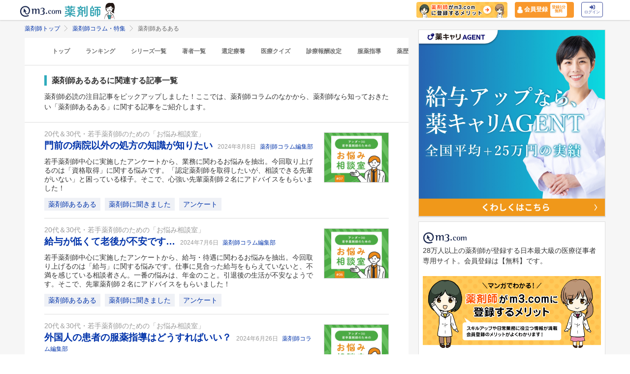

--- FILE ---
content_type: text/html; charset=utf-8
request_url: https://pharmacist.m3.com/column/keyword/aruaru?promotionCode=op_pcolumn_1969
body_size: 69882
content:



<!DOCTYPE html>
<html>
<head>
    <link rel="canonical" href="https://pharmacist.m3.com/column/keyword/aruaru">

  
  <title>
      薬剤師あるある | 薬剤師コラム・特集 | m3.com
  </title>
    <meta name="description" content="薬剤師必読の注目記事をピックアップしました！ここでは、薬剤師コラムのなかから、薬剤師なら知っておきたい「薬剤師あるある」に関する記事をご紹介します。「m3.com」とは？薬剤師のスキルアップや日常業務に役立つ情報を提供するサービスです。m3.comの無料会員に登録いただくと、最新の医療ニュースや全てのコラム記事が読み放題＆ポイントが貯まります。医師や患者さんとの関わり方、疑義照会のコツ、薬剤師限定の意識調査など毎日更新！26万人以上の薬剤師にご利用いただいています。
">
    <meta name="keywords" content="薬剤師あるある,薬剤師エピソード" />

  <link rel="stylesheet" href="/assets/common/pharmacist_news/sns_pclogin-b7e7c15f0456e25e2bf0ef70e8bb85ec08468f0f798fd1a0374eebcd3fb94e80.css" /><link rel="stylesheet" href="https://cdnjs.cloudflare.com/ajax/libs/slick-carousel/1.8.1/slick.min.css" /><link rel="stylesheet" href="https://cdnjs.cloudflare.com/ajax/libs/slick-carousel/1.8.1/slick-theme.min.css" />

    <link rel="stylesheet" href="/assets/pc/commons/rhs/open_rhs_pharmacist-e329f3d58a7d4eeacbba6c24689cb56e3fb5a719086b716ea4c8cbd602b979d6.css" />

  <link rel="stylesheet" href="//s.m3img.com/m3-style/latest/stylesheets/m3-style.css" />
  <link rel="stylesheet" href="//s.m3img.com/atlas/1.0.0/stylesheets/atlas.global.css" />

  
  
  <link rel="apple-touch-icon" href="//s.m3img.com/atlas/1.0.0/images/favicon/apple-touch-icon.png" />
<link rel="apple-touch-icon" sizes="152x152" href="//s.m3img.com/atlas/1.0.0/images/favicon/apple-touch-icon-152x152.png" />
<link rel="shortcut icon" href="//s.m3img.com/atlas/1.0.0/images/favicon/favicon.ico" />
<link rel="icon" type="image/png" href="//s.m3img.com/atlas/1.0.0/images/favicon/favicon-32x32.png" sizes="32x32" />
<link rel="icon" type="image/png" href="//s.m3img.com/atlas/1.0.0/images/favicon/favicon-96x96.png" sizes="96x96" />
<link rel="manifest" href="//s.m3img.com/atlas/1.0.0/images/favicon/android-chrome-manifest.json" />
<meta name="msapplication-TileColor" content="#000066" />
<meta name="msapplication-TileImage" content="//s.m3img.com/atlas/1.0.0/images/favicon/mstile-144x144.png" />


  <script src="/packs/js/application-ad07820ff008ec8ff32e.js"></script>

  <link rel="stylesheet" href="/assets/application-5b4ed357694284fdabc5d31b9c2eb8195cd3a979a3035b15166fa83a06182313.css" />

  <script src="https://platform.twitter.com/widgets.js" charset="utf-8" defer></script>

  <script type="text/javascript" src="//s.m3img.com/javascript/shared/eop/eop.js" defer></script>
<script src="//s.m3img.com/m3-style/1.0.1/javascripts/m3-script.min.js" type="text/javascript"></script>
<script type="text/javascript" src="//s.m3img.com/javascript/shared/jquery.mrkun.js" charset="UTF-8"></script>
<script src="//s.m3img.com/atlas/1.0.0/javascripts/atlas.global.min.js" type="text/javascript"></script>


  <script type="text/javascript">const $ = jQuery;</script>

  <meta name="csrf-param" content="authenticity_token" />
<meta name="csrf-token" content="9SN_ypvTwTMwpsSc-eg3TsHWATXip8r_X4PKQ_iLgJ5emk8rgMl_OVMMzDKsTA2BF8p0SeBL4MVvjnkesMnsQw" />
  <script type="text/javascript">
    var m3gaSystemCd = '';
      var m3EopPageType = 'PC';
  </script>

  <link rel="preconnect" href="https://connect.facebook.net">
  <link rel="preconnect" href="https://bid.g.doubleclick.net">
  <link rel="preconnect" href="https://www.googleadservices.com">
  <link rel="preconnect" href="https://cdnjs.cloudflare.com">
  
<script type="text/javascript">
  var dataLayerAttrs = {"ga_login":"no","env_name":"production"};
  var dataLayerForCriteoAttrs = {"PageType":"Listingpage","HashedEmail":"","criteo_ui_status":0,"ProductIDList":["column5426","column5354","column5335"]};
  dataLayerAttrs = Object.assign(dataLayerAttrs, dataLayerForCriteoAttrs);

  window.dataLayer = window.dataLayer || [];
  dataLayer.push(dataLayerAttrs)
</script>

<!-- Google Tag Manager 読み込み -->
<script>(function(w,d,s,l,i){w[l]=w[l]||[];w[l].push({'gtm.start':
new Date().getTime(),event:'gtm.js'});var f=d.getElementsByTagName(s)[0],
j=d.createElement(s),dl=l!='dataLayer'?'&l='+l:'';j.async=true;j.src=
'https://www.googletagmanager.com/gtm.js?id='+i+dl;f.parentNode.insertBefore(j,f);
})(window,document,'script','dataLayer','GTM-WHQWRMK');</script>
<!-- End Google Tag Manager -->

  <!-- Start VWO Async SmartCode -->
<link rel="preconnect" href="https://dev.visualwebsiteoptimizer.com" />
<script type='text/javascript' id='vwoCode'>
window._vwo_code || (function() {
var account_id=820813,
version=2.0,
settings_tolerance=2000,
hide_element='body',
hide_element_style = 'opacity:0 !important;filter:alpha(opacity=0) !important;background:none !important',
/* DO NOT EDIT BELOW THIS LINE */
f=false,w=window,d=document,v=d.querySelector('#vwoCode'),cK='_vwo_'+account_id+'_settings',cc={};try{var c=JSON.parse(localStorage.getItem('_vwo_'+account_id+'_config'));cc=c&&typeof c==='object'?c:{}}catch(e){}var stT=cc.stT==='session'?w.sessionStorage:w.localStorage;code={use_existing_jquery:function(){return typeof use_existing_jquery!=='undefined'?use_existing_jquery:undefined},library_tolerance:function(){return typeof library_tolerance!=='undefined'?library_tolerance:undefined},settings_tolerance:function(){return cc.sT||settings_tolerance},hide_element_style:function(){return'{'+(cc.hES||hide_element_style)+'}'},hide_element:function(){return typeof cc.hE==='string'?cc.hE:hide_element},getVersion:function(){return version},finish:function(){if(!f){f=true;var e=d.getElementById('_vis_opt_path_hides');if(e)e.parentNode.removeChild(e)}},finished:function(){return f},load:function(e){var t=this.getSettings(),n=d.createElement('script'),i=this;if(t){n.textContent=t;d.getElementsByTagName('head')[0].appendChild(n);if(!w.VWO||VWO.caE){stT.removeItem(cK);i.load(e)}}else{n.fetchPriority='high';n.src=e;n.type='text/javascript';n.onerror=function(){_vwo_code.finish()};d.getElementsByTagName('head')[0].appendChild(n)}},getSettings:function(){try{var e=stT.getItem(cK);if(!e){return}e=JSON.parse(e);if(Date.now()>e.e){stT.removeItem(cK);return}return e.s}catch(e){return}},init:function(){if(d.URL.indexOf('__vwo_disable__')>-1)return;var e=this.settings_tolerance();w._vwo_settings_timer=setTimeout(function(){_vwo_code.finish();stT.removeItem(cK)},e);var t=d.currentScript,n=d.createElement('style'),i=this.hide_element(),r=t&&!t.async&&i?i+this.hide_element_style():'',c=d.getElementsByTagName('head')[0];n.setAttribute('id','_vis_opt_path_hides');v&&n.setAttribute('nonce',v.nonce);n.setAttribute('type','text/css');if(n.styleSheet)n.styleSheet.cssText=r;else n.appendChild(d.createTextNode(r));c.appendChild(n);this.load('https://dev.visualwebsiteoptimizer.com/j.php?a='+account_id+'&u='+encodeURIComponent(d.URL)+'&vn='+version)}};w._vwo_code=code;code.init();})();
</script>
<!-- End VWO Async SmartCode -->


      <script src="/packs/js/pharmacist_news_pc-893fa1b045cd7686cab8.js"></script>

</head>
<body data-is-vwo-test-page="false" data-vwo-page-name="control" class="keyword-show is-logged-in">

<!-- Google Tag Manager (noscript) -->
<noscript><iframe src="https://www.googletagmanager.com/ns.html?id=GTM-WHQWRMK"
height="0" width="0" style="display:none;visibility:hidden"></iframe></noscript>
<!-- End Google Tag Manager (noscript) -->

  <a style="display:none"
    id="eop-global"
    eop-service="pharmacist-column-feature"
    eop-page="PCFKeyword_aruaru_1_0"
    eop-user=""></a>
  <script type="application/ld+json">[
  {
    "@context": "http://schema.org",
    "@type": "BreadcrumbList",
    "itemListElement": [
      {
        "@type": "ListItem",
        "position": 1,
        "name": "薬剤師トップ",
        "item": "https://pharmacist.m3.com/"
      },
      {
        "@type": "ListItem",
        "position": 2,
        "name": "薬剤師コラム・特集",
        "item": "https://pharmacist.m3.com/column"
      },
      {
        "@type": "ListItem",
        "position": 3,
        "name": "薬剤師あるある",
        "item": "https://pharmacist.m3.com/column/keyword/aruaru"
      }
    ]
  }
]</script>

  <!-- column_header -->
<div class="float-header__wrapper">
  <div class="sns-atlas__header float-header eop eop-display js-floatHeader">
    <div class="sns-atlas__header-content">
      <ul class="sns-atlas__header-inner">
        <li>
          <a href="https://www.m3.com?promotionCode=op_pcolumn_1969">
              <div class="sns-atlas__header-title">
                <img alt="m3.com" class="sns-atlas__header-logo" src="/assets/common/pharmacist_news/logo-aabd14a1789895f555206e4545a51661f61fc808511d2e4c4cfc09cdfc4f6e94.svg" />
              </div>
</a>        </li>
        <li>
          <a href="/column?promotionCode=op_pcolumn_1969">
            <img alt="薬剤師" class="tex" src="/assets/common/pharmacist_news/phtext-83a6fe51a646fd0bbe14f45715af5a61be53ae546b64b9206cb72b07630f6212.svg" />
</a>        </li>
        <li>
          <a href="/column?promotionCode=op_pcolumn_1969">
            <img alt="コラムが読める" class="icon" src="/assets/common/pharmacist_news/head_point30-3fb468cf6af30ad4813ac15f78822ba68351b7ee569be1ef711f81b824459971.svg" />
</a>        </li>
      </ul>
      <div class="m3p-header-button">
        <ul>
          <li class="m3p-header-bunner">
            <a eop-action="click" eop-contents="header_bnr_m3com_merit" href="/m3com_merit?promotionCode=op_pcolumn_1969">
              <img alt="薬剤師がm3.comに登録するメリット" class="m3p-header-bunner__inner" src="/assets/common/pharmacist_news/merit-b471d4b811e7a28b19eb512b77d1d87fd6347e9bf6460fe250090a813db7a3a5.png" />
</a>          </li>
          <li>
            <a class="m3p-header-register" data-gtm-header-register-link="pc-test" href="/registration/new?promotionCode=op_pcolumn_1969&amp;redirect_url=https%3A%2F%2Fpharmacist.m3.com%2Fcolumn%2Fkeyword%2Faruaru%3FpromotionCode%3Dop_pcolumn_1969">
              <svg version="1.1" id="レイヤー_1" xmlns="http://www.w3.org/2000/svg" xmlns:xlink="http://www.w3.org/1999/xlink" x="0px"
                y="0px" viewBox="0 0 7 9.09" style="enable-background:new 0 0 7 9.09;" xml:space="preserve">
              <style type="text/css">
                .st0{fill:#FFFFFF;stroke:#FFFFFF;stroke-width:0.5283;stroke-linejoin:round;stroke-miterlimit:10;}
              </style>
              <path class="st0" d="M4.43,3.8C5,3.47,5.38,2.87,5.38,2.17c0-1.03-0.84-1.87-1.87-1.87S1.64,1.13,1.64,2.17
                c0,0.7,0.38,1.31,0.95,1.63C0.64,4.14,0.3,5.47,0.3,5.94c0,1.28,0,2.16,0,2.17c0,0,1.42,0.7,3.29,0.64
                c1.87-0.05,3.07-0.59,3.07-0.59s0-0.91,0-2.25C6.66,5.24,6.08,4.1,4.43,3.8z"/>
              </svg>
              <div class="m3p-header-register__text">会員登録</div>
              <div class="m3p-header-register__inner">登録1分<br>無料</div>
</a>          </li>
          <li>
            <a class="m3p-header-login" data-gtm-header-login-link="pc-test" href="https://www.m3.com/login?origURL=https%3A%2F%2Fpharmacist.m3.com%2Fcolumn%2Fkeyword%2Faruaru%3FpromotionCode%3Dop_pcolumn_1969&amp;portalRequestURL=https%3A%2F%2Fpharmacist.m3.com%2Fcolumn%2Fkeyword%2Faruaru%3FpromotionCode%3Dop_pcolumn_1969&amp;promotionCode=op_pcolumn_1969">
              <svg version="1.1" id="レイヤー_1" xmlns="http://www.w3.org/2000/svg" xmlns:xlink="http://www.w3.org/1999/xlink" x="0px"
                y="0px" viewBox="0 0 11.39 8.77" style="enable-background:new 0 0 11.39 8.77;" xml:space="preserve">
              <style type="text/css">
                .st2{fill:#40509E;}
              </style>
              <path class="st2" d="M9.19,8.55H7.34c-0.15,0-0.26-0.12-0.26-0.26V7.4c0-0.15,0.12-0.26,0.26-0.26h1.85c0.39,0,0.71-0.32,0.71-0.71
                V2.19c0-0.39-0.32-0.71-0.71-0.71H7.34c-0.15,0-0.26-0.12-0.26-0.26V0.34c0-0.15,0.12-0.26,0.26-0.26h1.85
                c1.17,0,2.12,0.95,2.12,2.12v4.24C11.31,7.6,10.36,8.55,9.19,8.55z M8.16,4.11L4.45,0.41c-0.33-0.33-0.9-0.1-0.9,0.38V2.9h-3
                c-0.29,0-0.53,0.24-0.53,0.53v2.12c0,0.29,0.24,0.53,0.53,0.53h3V8.2c0,0.47,0.57,0.71,0.9,0.38l3.71-3.71
                C8.36,4.66,8.36,4.32,8.16,4.11z"/>
              </svg><br>
              ログイン
</a>          </li>
        </ul>
      </div>
    </div>
  </div>
</div>


  

  <div class="atlas-body">
    <div class="body-content">
        
<div class="atlas-main m3-contents">
    <div class="m3-contents">
    <ol class="m3-breadcrumbs">
        <li>
            <a href="/?promotionCode=op_pcolumn_1969">薬剤師トップ</a>
        </li>
        <li>
            <a href="/column?promotionCode=op_pcolumn_1969">薬剤師コラム・特集</a>
        </li>
        <li>
            薬剤師あるある
        </li>
    </ol>
  </div>


  <nav class="m3p-column-tab">
  <ul class="m3p-column-tab__wrap">
    <li class="m3p-column-tab__list ">
      <a href="/column?promotionCode=op_pcolumn_1969">トップ</a>
    </li>
    <li class="m3p-column-tab__list js-adjustTabMenuSlidePosition ">
      <a href="/column_ranking?promotionCode=op_pcolumn_1969">ランキング</a>
    </li>
    <li class="m3p-column-tab__list js-adjustTabMenuSlidePosition ">
      <a href="/column_series?promotionCode=op_pcolumn_1969">シリーズ一覧</a>
    </li>
    <li class="m3p-column-tab__list js-adjustTabMenuSlidePosition ">
      <a href="/column_authors?promotionCode=op_pcolumn_1969">著者一覧</a>
    </li>
      <li class="m3p-column-tab__list js-adjustTabMenuSlidePosition ">
        <a eop-action="click" eop-contents="keyword_top_sennteiryouyou" href="/column/keyword/sennteiryouyou?promotionCode=op_pcolumn_1969">選定療養</a>
      </li>
      <li class="m3p-column-tab__list js-adjustTabMenuSlidePosition ">
        <a eop-action="click" eop-contents="keyword_top_quiz" href="/column/keyword/quiz?promotionCode=op_pcolumn_1969">医療クイズ</a>
      </li>
      <li class="m3p-column-tab__list js-adjustTabMenuSlidePosition ">
        <a eop-action="click" eop-contents="keyword_top_sinryouhoushu" href="/column/keyword/sinryouhoushu?promotionCode=op_pcolumn_1969">診療報酬改定</a>
      </li>
      <li class="m3p-column-tab__list js-adjustTabMenuSlidePosition ">
        <a eop-action="click" eop-contents="keyword_top_fukuyaku" href="/column/keyword/fukuyaku?promotionCode=op_pcolumn_1969">服薬指導</a>
      </li>
      <li class="m3p-column-tab__list js-adjustTabMenuSlidePosition ">
        <a eop-action="click" eop-contents="keyword_top_yakureki" href="/column/keyword/yakureki?promotionCode=op_pcolumn_1969">薬歴</a>
      </li>
      <li class="m3p-column-tab__list js-adjustTabMenuSlidePosition ">
        <a eop-action="click" eop-contents="keyword_top_mynumberhokensho" href="/column/keyword/mynumberhokensho?promotionCode=op_pcolumn_1969">マイナ保険証</a>
      </li>
  </ul>
</nav>


  <div class="sns-heading m3p-colomn-panel">
    <h1 class="sns-heading__marker">薬剤師あるあるに関連する記事一覧</h1>
      <p>
        薬剤師必読の注目記事をピックアップしました！ここでは、薬剤師コラムのなかから、薬剤師なら知っておきたい「薬剤師あるある」に関する記事をご紹介します。
      </p>
  </div>
  
<div class="sns-panel__pulltop-m m3-pull-top">
  <ul class="sns-article-list m3-article-list--border">
      

<li class="m3p-column-list__item">
  <div class="m3-article-list__item--after">
    <div class="m3-pharmacistcolumn-listimg-xl m3p-column-list__img">
          <a eop-action="click" eop-contents="new" href="/column/soudan/5426?promotionCode=op_pcolumn_1969">
            <img alt="門前の病院以外の処方の知識が知りたいの画像" onerror="$(this).parent().hide()" class="lazy" data-src="https://m3-pharmacist-prod.s3.ap-northeast-1.amazonaws.com/uploads/uploaded_image/pharmacist_news/10904/soudan240221_thumb07.jpg?1721196888" src="/assets/common/lazy-3254820c2e6967673f9105e024e8b452c753f1bd49c9c524f1c66731e99e041b.png" />
</a>    </div>
  </div>
  <div class="m3-article-list__body">
      <a eop-action="click" eop-contents="series_top_soudan" href="/column/soudan?promotionCode=op_pcolumn_1969">
        <div class="m3-text--secondary m3-text-ellipsis">20代＆30代・若手薬剤師のための「お悩み相談室」</div>
</a>      <a class="m3-heading1 m3-text--emphasis" eop-action="click" eop-contents="new" href="/column/soudan/5426?promotionCode=op_pcolumn_1969">
        門前の病院以外の処方の知識が知りたい
</a>    <span class="m3-text--small m3-text--secondary m3-label--after m3-pharmacistcolumn-heading__heading__day">
      2024年8月8日
    </span>
      <a class="m3-text--small m3-text--secondary m3-label--after" eop-action="click" eop-contents="authors_link_53" href="/column_authors/53?promotionCode=op_pcolumn_1969">
        薬剤師コラム編集部
</a>      <div class="m3p-column-list__description">
          <a href="/column/soudan/5426?promotionCode=op_pcolumn_1969">若手薬剤師中心に実施したアンケートから、業務に関わるお悩みを抽出。今回取り上げるのは「資格取得」に関する悩みです。「認定薬剤師を取得したいが、相談できる先輩がいない」と困っている様子。そこで、心強い先輩薬剤師２名にアドバイスをもらいました！</a>
      </div>
    <div class="m3p-column-list__tagwarap">
      
<a class="m3-pharmacistcolumn-keyword-link" eop-action="click" eop-contents="keyword_top_aruaru" href="/column/keyword/aruaru?promotionCode=op_pcolumn_1969">薬剤師あるある</a>

<a class="m3-pharmacistcolumn-keyword-link" eop-action="click" eop-contents="keyword_top_pharmacist-voice" href="/column/keyword/pharmacist-voice?promotionCode=op_pcolumn_1969">薬剤師に聞きました</a>

<a class="m3-pharmacistcolumn-keyword-link" eop-action="click" eop-contents="keyword_top_questionnaire" href="/column/keyword/questionnaire?promotionCode=op_pcolumn_1969">アンケート</a>

    </div>
  </div>
</li>


<li class="m3p-column-list__item">
  <div class="m3-article-list__item--after">
    <div class="m3-pharmacistcolumn-listimg-xl m3p-column-list__img">
          <a eop-action="click" eop-contents="new" href="/column/soudan/5354?promotionCode=op_pcolumn_1969">
            <img alt="給与が低くて老後が不安です…の画像" onerror="$(this).parent().hide()" class="lazy" data-src="https://m3-pharmacist-prod.s3.ap-northeast-1.amazonaws.com/uploads/uploaded_image/pharmacist_news/10730/soudan240221_thumb06.jpg?1720157274" src="/assets/common/lazy-3254820c2e6967673f9105e024e8b452c753f1bd49c9c524f1c66731e99e041b.png" />
</a>    </div>
  </div>
  <div class="m3-article-list__body">
      <a eop-action="click" eop-contents="series_top_soudan" href="/column/soudan?promotionCode=op_pcolumn_1969">
        <div class="m3-text--secondary m3-text-ellipsis">20代＆30代・若手薬剤師のための「お悩み相談室」</div>
</a>      <a class="m3-heading1 m3-text--emphasis" eop-action="click" eop-contents="new" href="/column/soudan/5354?promotionCode=op_pcolumn_1969">
        給与が低くて老後が不安です…
</a>    <span class="m3-text--small m3-text--secondary m3-label--after m3-pharmacistcolumn-heading__heading__day">
      2024年7月6日
    </span>
      <a class="m3-text--small m3-text--secondary m3-label--after" eop-action="click" eop-contents="authors_link_53" href="/column_authors/53?promotionCode=op_pcolumn_1969">
        薬剤師コラム編集部
</a>      <div class="m3p-column-list__description">
          <a href="/column/soudan/5354?promotionCode=op_pcolumn_1969">若手薬剤師中心に実施したアンケートから、給与・待遇に関わるお悩みを抽出。今回取り上げるのは「給与」に関する悩みです。仕事に見合った給与をもらえていないと、不満を感じている相談者さん。一番の悩みは、年金のこと。引退後の生活が不安なようです。そこで、先輩薬剤師２名にアドバイスをもらいました！</a>
      </div>
    <div class="m3p-column-list__tagwarap">
      
<a class="m3-pharmacistcolumn-keyword-link" eop-action="click" eop-contents="keyword_top_aruaru" href="/column/keyword/aruaru?promotionCode=op_pcolumn_1969">薬剤師あるある</a>

<a class="m3-pharmacistcolumn-keyword-link" eop-action="click" eop-contents="keyword_top_pharmacist-voice" href="/column/keyword/pharmacist-voice?promotionCode=op_pcolumn_1969">薬剤師に聞きました</a>

<a class="m3-pharmacistcolumn-keyword-link" eop-action="click" eop-contents="keyword_top_questionnaire" href="/column/keyword/questionnaire?promotionCode=op_pcolumn_1969">アンケート</a>

    </div>
  </div>
</li>


<li class="m3p-column-list__item">
  <div class="m3-article-list__item--after">
    <div class="m3-pharmacistcolumn-listimg-xl m3p-column-list__img">
          <a eop-action="click" eop-contents="new" href="/column/soudan/5335?promotionCode=op_pcolumn_1969">
            <img alt="外国人の患者の服薬指導はどうすればいい？の画像" onerror="$(this).parent().hide()" class="lazy" data-src="https://m3-pharmacist-prod.s3.ap-northeast-1.amazonaws.com/uploads/uploaded_image/pharmacist_news/10670/soudan240221_thumb02.jpg?1719310455" src="/assets/common/lazy-3254820c2e6967673f9105e024e8b452c753f1bd49c9c524f1c66731e99e041b.png" />
</a>    </div>
  </div>
  <div class="m3-article-list__body">
      <a eop-action="click" eop-contents="series_top_soudan" href="/column/soudan?promotionCode=op_pcolumn_1969">
        <div class="m3-text--secondary m3-text-ellipsis">20代＆30代・若手薬剤師のための「お悩み相談室」</div>
</a>      <a class="m3-heading1 m3-text--emphasis" eop-action="click" eop-contents="new" href="/column/soudan/5335?promotionCode=op_pcolumn_1969">
        外国人の患者の服薬指導はどうすればいい？
</a>    <span class="m3-text--small m3-text--secondary m3-label--after m3-pharmacistcolumn-heading__heading__day">
      2024年6月26日
    </span>
      <a class="m3-text--small m3-text--secondary m3-label--after" eop-action="click" eop-contents="authors_link_53" href="/column_authors/53?promotionCode=op_pcolumn_1969">
        薬剤師コラム編集部
</a>      <div class="m3p-column-list__description">
          <a href="/column/soudan/5335?promotionCode=op_pcolumn_1969">若手薬剤師中心に実施したアンケートから、業務に関わるお悩みを抽出。今回取り上げるのは「外国人の患者さんへの対応」に関する悩みです。「英語で服薬指導ができない」と困惑する薬剤師さん。インバウンドが復活し、同じ状況で悩んでいる方もいるのではないでしょうか？ そこで、先輩薬剤師２名が的確かつ愛のある助言をします。</a>
      </div>
    <div class="m3p-column-list__tagwarap">
      
<a class="m3-pharmacistcolumn-keyword-link" eop-action="click" eop-contents="keyword_top_aruaru" href="/column/keyword/aruaru?promotionCode=op_pcolumn_1969">薬剤師あるある</a>

<a class="m3-pharmacistcolumn-keyword-link" eop-action="click" eop-contents="keyword_top_pharmacist-voice" href="/column/keyword/pharmacist-voice?promotionCode=op_pcolumn_1969">薬剤師に聞きました</a>

<a class="m3-pharmacistcolumn-keyword-link" eop-action="click" eop-contents="keyword_top_questionnaire" href="/column/keyword/questionnaire?promotionCode=op_pcolumn_1969">アンケート</a>

    </div>
  </div>
</li>


<li class="m3p-column-list__item">
  <div class="m3-article-list__item--after">
    <div class="m3-pharmacistcolumn-listimg-xl m3p-column-list__img">
          <a eop-action="click" eop-contents="new" href="/column/soudan/5148?promotionCode=op_pcolumn_1969">
            <img alt="患者さんからのクレーム対応に困っています…の画像" onerror="$(this).parent().hide()" class="lazy" data-src="https://m3-pharmacist-prod.s3.ap-northeast-1.amazonaws.com/uploads/uploaded_image/pharmacist_news/9929/soudan240221_thumb04.jpg?1713868018" src="/assets/common/lazy-3254820c2e6967673f9105e024e8b452c753f1bd49c9c524f1c66731e99e041b.png" />
</a>    </div>
  </div>
  <div class="m3-article-list__body">
      <a eop-action="click" eop-contents="series_top_soudan" href="/column/soudan?promotionCode=op_pcolumn_1969">
        <div class="m3-text--secondary m3-text-ellipsis">20代＆30代・若手薬剤師のための「お悩み相談室」</div>
</a>      <a class="m3-heading1 m3-text--emphasis" eop-action="click" eop-contents="new" href="/column/soudan/5148?promotionCode=op_pcolumn_1969">
        患者さんからのクレーム対応に困っています…
</a>    <span class="m3-text--small m3-text--secondary m3-label--after m3-pharmacistcolumn-heading__heading__day">
      2024年5月12日
    </span>
      <a class="m3-text--small m3-text--secondary m3-label--after" eop-action="click" eop-contents="authors_link_53" href="/column_authors/53?promotionCode=op_pcolumn_1969">
        薬剤師コラム編集部
</a>      <div class="m3p-column-list__description">
          <a href="/column/soudan/5148?promotionCode=op_pcolumn_1969">若手薬剤師中心に実施したアンケートから、業務に関わるお悩みを抽出。今回取り上げるのは「患者さんのクレーム」に関する悩みです。「待ち時間が長すぎる」と怒る患者さんの心を静める対応とは？ みんなの悩みに先輩薬剤師２名が的確かつ愛のある助言をします。</a>
      </div>
    <div class="m3p-column-list__tagwarap">
      
<a class="m3-pharmacistcolumn-keyword-link" eop-action="click" eop-contents="keyword_top_aruaru" href="/column/keyword/aruaru?promotionCode=op_pcolumn_1969">薬剤師あるある</a>

<a class="m3-pharmacistcolumn-keyword-link" eop-action="click" eop-contents="keyword_top_pharmacist-voice" href="/column/keyword/pharmacist-voice?promotionCode=op_pcolumn_1969">薬剤師に聞きました</a>

<a class="m3-pharmacistcolumn-keyword-link" eop-action="click" eop-contents="keyword_top_questionnaire" href="/column/keyword/questionnaire?promotionCode=op_pcolumn_1969">アンケート</a>

    </div>
  </div>
</li>


<li class="m3p-column-list__item">
  <div class="m3-article-list__item--after">
    <div class="m3-pharmacistcolumn-listimg-xl m3p-column-list__img">
          <a eop-action="click" eop-contents="new" href="/column/soudan/5147?promotionCode=op_pcolumn_1969">
            <img alt="知識不足で患者さんの質問に答えられない！の画像" onerror="$(this).parent().hide()" class="lazy" data-src="https://m3-pharmacist-prod.s3.ap-northeast-1.amazonaws.com/uploads/uploaded_image/pharmacist_news/9928/soudan240221_thumb03.jpg?1713868009" src="/assets/common/lazy-3254820c2e6967673f9105e024e8b452c753f1bd49c9c524f1c66731e99e041b.png" />
</a>    </div>
  </div>
  <div class="m3-article-list__body">
      <a eop-action="click" eop-contents="series_top_soudan" href="/column/soudan?promotionCode=op_pcolumn_1969">
        <div class="m3-text--secondary m3-text-ellipsis">20代＆30代・若手薬剤師のための「お悩み相談室」</div>
</a>      <a class="m3-heading1 m3-text--emphasis" eop-action="click" eop-contents="new" href="/column/soudan/5147?promotionCode=op_pcolumn_1969">
        知識不足で患者さんの質問に答えられない！
</a>    <span class="m3-text--small m3-text--secondary m3-label--after m3-pharmacistcolumn-heading__heading__day">
      2024年4月24日
    </span>
      <a class="m3-text--small m3-text--secondary m3-label--after" eop-action="click" eop-contents="authors_link_53" href="/column_authors/53?promotionCode=op_pcolumn_1969">
        薬剤師コラム編集部
</a>      <div class="m3p-column-list__description">
          <a href="/column/soudan/5147?promotionCode=op_pcolumn_1969">若手薬剤師中心に実施したアンケートから、業務に関わるお悩みを抽出。今回取り上げるのは「知識不足」の悩みです。「質問に答えられない」という回答が多く寄せられました。そこで、みんなの悩みに先輩薬剤師２名が的確かつ愛のある助言をします。</a>
      </div>
    <div class="m3p-column-list__tagwarap">
      
<a class="m3-pharmacistcolumn-keyword-link" eop-action="click" eop-contents="keyword_top_aruaru" href="/column/keyword/aruaru?promotionCode=op_pcolumn_1969">薬剤師あるある</a>

<a class="m3-pharmacistcolumn-keyword-link" eop-action="click" eop-contents="keyword_top_pharmacist-voice" href="/column/keyword/pharmacist-voice?promotionCode=op_pcolumn_1969">薬剤師に聞きました</a>

<a class="m3-pharmacistcolumn-keyword-link" eop-action="click" eop-contents="keyword_top_questionnaire" href="/column/keyword/questionnaire?promotionCode=op_pcolumn_1969">アンケート</a>

    </div>
  </div>
</li>


<li class="m3p-column-list__item">
  <div class="m3-article-list__item--after">
    <div class="m3-pharmacistcolumn-listimg-xl m3p-column-list__img">
          <a eop-action="click" eop-contents="new" href="/column/soudan/5066?promotionCode=op_pcolumn_1969">
            <img alt="定時に帰れない職場の雰囲気を変えたい！の画像" onerror="$(this).parent().hide()" class="lazy" data-src="https://m3-pharmacist-prod.s3.amazonaws.com/uploads/uploaded_image/pharmacist_news/9758/soudan240221_thumb02.jpg?1711093677" src="/assets/common/lazy-3254820c2e6967673f9105e024e8b452c753f1bd49c9c524f1c66731e99e041b.png" />
</a>    </div>
  </div>
  <div class="m3-article-list__body">
      <a eop-action="click" eop-contents="series_top_soudan" href="/column/soudan?promotionCode=op_pcolumn_1969">
        <div class="m3-text--secondary m3-text-ellipsis">20代＆30代・若手薬剤師のための「お悩み相談室」</div>
</a>      <a class="m3-heading1 m3-text--emphasis" eop-action="click" eop-contents="new" href="/column/soudan/5066?promotionCode=op_pcolumn_1969">
        定時に帰れない職場の雰囲気を変えたい！
</a>    <span class="m3-text--small m3-text--secondary m3-label--after m3-pharmacistcolumn-heading__heading__day">
      2024年3月24日
    </span>
      <a class="m3-text--small m3-text--secondary m3-label--after" eop-action="click" eop-contents="authors_link_53" href="/column_authors/53?promotionCode=op_pcolumn_1969">
        薬剤師コラム編集部
</a>      <div class="m3p-column-list__description">
          <a href="/column/soudan/5066?promotionCode=op_pcolumn_1969">若手薬剤師中心に実施したアンケートから、業務に関わるお悩みを抽出。みんなの悩みに先輩薬剤師２名が的確かつ愛のある助言をします。今回のお悩みは「残業が多い職場の雰囲気を変えたい！」。定時で帰りづらい職場環境を改善する一手とは？</a>
      </div>
    <div class="m3p-column-list__tagwarap">
      
<a class="m3-pharmacistcolumn-keyword-link" eop-action="click" eop-contents="keyword_top_aruaru" href="/column/keyword/aruaru?promotionCode=op_pcolumn_1969">薬剤師あるある</a>

<a class="m3-pharmacistcolumn-keyword-link" eop-action="click" eop-contents="keyword_top_pharmacist-voice" href="/column/keyword/pharmacist-voice?promotionCode=op_pcolumn_1969">薬剤師に聞きました</a>

<a class="m3-pharmacistcolumn-keyword-link" eop-action="click" eop-contents="keyword_top_questionnaire" href="/column/keyword/questionnaire?promotionCode=op_pcolumn_1969">アンケート</a>

    </div>
  </div>
</li>


<li class="m3p-column-list__item">
  <div class="m3-article-list__item--after">
    <div class="m3-pharmacistcolumn-listimg-xl m3p-column-list__img">
          <a eop-action="click" eop-contents="new" href="/column/soudan/4996?promotionCode=op_pcolumn_1969">
            <img alt="アンガーマネジメントができない上司へどう対応すべき？の画像" onerror="$(this).parent().hide()" class="lazy" data-src="https://m3-pharmacist-prod.s3.amazonaws.com/uploads/uploaded_image/pharmacist_news/9659/soudan240221_thumb01.jpg?1709107909" src="/assets/common/lazy-3254820c2e6967673f9105e024e8b452c753f1bd49c9c524f1c66731e99e041b.png" />
</a>    </div>
  </div>
  <div class="m3-article-list__body">
      <a eop-action="click" eop-contents="series_top_soudan" href="/column/soudan?promotionCode=op_pcolumn_1969">
        <div class="m3-text--secondary m3-text-ellipsis">20代＆30代・若手薬剤師のための「お悩み相談室」</div>
</a>      <a class="m3-heading1 m3-text--emphasis" eop-action="click" eop-contents="new" href="/column/soudan/4996?promotionCode=op_pcolumn_1969">
        アンガーマネジメントができない上司へどう対応すべき？
</a>    <span class="m3-text--small m3-text--secondary m3-label--after m3-pharmacistcolumn-heading__heading__day">
      2024年2月29日
    </span>
      <a class="m3-text--small m3-text--secondary m3-label--after" eop-action="click" eop-contents="authors_link_53" href="/column_authors/53?promotionCode=op_pcolumn_1969">
        薬剤師コラム編集部
</a>      <div class="m3p-column-list__description">
          <a href="/column/soudan/4996?promotionCode=op_pcolumn_1969">若手薬剤師中心に実施したアンケートから、業務に関わるお悩みを抽出。みんなの悩みに先輩薬剤師２名が的確かつ愛のある助言をします。今回のお悩みは「怒りを抑えられない上司への対処法」です。</a>
      </div>
    <div class="m3p-column-list__tagwarap">
      
<a class="m3-pharmacistcolumn-keyword-link" eop-action="click" eop-contents="keyword_top_aruaru" href="/column/keyword/aruaru?promotionCode=op_pcolumn_1969">薬剤師あるある</a>

<a class="m3-pharmacistcolumn-keyword-link" eop-action="click" eop-contents="keyword_top_pharmacist-voice" href="/column/keyword/pharmacist-voice?promotionCode=op_pcolumn_1969">薬剤師に聞きました</a>

<a class="m3-pharmacistcolumn-keyword-link" eop-action="click" eop-contents="keyword_top_questionnaire" href="/column/keyword/questionnaire?promotionCode=op_pcolumn_1969">アンケート</a>

    </div>
  </div>
</li>


<li class="m3p-column-list__item">
  <div class="m3-article-list__item--after">
    <div class="m3-pharmacistcolumn-listimg-xl m3p-column-list__img">
          <a eop-action="click" eop-contents="new" href="/column/manga/4621?promotionCode=op_pcolumn_1969">
            <img alt="薬を違う棚に置いてしまいがち…の画像" onerror="$(this).parent().hide()" class="lazy" data-src="https://m3-pharmacist-prod.s3.amazonaws.com/uploads/uploaded_image/pharmacist_news/8081/230831_manga_32_thumb.jpg?1695176972" src="/assets/common/lazy-3254820c2e6967673f9105e024e8b452c753f1bd49c9c524f1c66731e99e041b.png" />
</a>    </div>
  </div>
  <div class="m3-article-list__body">
      <a eop-action="click" eop-contents="series_top_manga" href="/column/manga?promotionCode=op_pcolumn_1969">
        <div class="m3-text--secondary m3-text-ellipsis">マンガで楽しむ薬剤師の日常</div>
</a>      <a class="m3-heading1 m3-text--emphasis" eop-action="click" eop-contents="new" href="/column/manga/4621?promotionCode=op_pcolumn_1969">
        薬を違う棚に置いてしまいがち…
</a>    <span class="m3-text--small m3-text--secondary m3-label--after m3-pharmacistcolumn-heading__heading__day">
      2023年9月21日
    </span>
      <a class="m3-text--small m3-text--secondary m3-label--after" eop-action="click" eop-contents="authors_link_75" href="/column_authors/75?promotionCode=op_pcolumn_1969">
        油沼
</a>      <div class="m3p-column-list__description">
          <a href="/column/manga/4621?promotionCode=op_pcolumn_1969">つい忙しいとうっかりやってしまう薬剤師が間違った薬を「戻し箱」に戻さずに声かけられたらそのままにして、次の行動してしまうことありませんか？　そこで今回はそんな薬剤師のありがちなエピソードのご紹介です。</a>
      </div>
    <div class="m3p-column-list__tagwarap">
      
<a class="m3-pharmacistcolumn-keyword-link" eop-action="click" eop-contents="keyword_top_aruaru" href="/column/keyword/aruaru?promotionCode=op_pcolumn_1969">薬剤師あるある</a>

<a class="m3-pharmacistcolumn-keyword-link" eop-action="click" eop-contents="keyword_top_life" href="/column/keyword/life?promotionCode=op_pcolumn_1969">ライフ・雑学</a>

<a class="m3-pharmacistcolumn-keyword-link" eop-action="click" eop-contents="keyword_top_manga" href="/column/keyword/manga?promotionCode=op_pcolumn_1969">マンガ</a>

    </div>
  </div>
</li>

  </ul>
</div>

    <div id="m3-more-column-button" class="m3-text-center sns-more">
      <a id="js-show-more-link">もっと見る<i class="ph-glyphs-arrow-down"></i></a>
    </div>

  
    <div class="sns-panel__full">
    <div class="sns-article__snslogin__top">
      <div class="sns-article__loginbox">
        <p class="sns-login__title">すべての薬剤師コラムを読むにはm3.com会員登録が必要です</p>
        <div class="sns-btn__box m3-text-center">
          <!-- registration -->
          <div class="sns-textwrap__xs sns-loginbtn__2col">
            <a class="sns-login__button--regist" rel="nofollow" eop-action="click" eop-contents="btn_new_registration" href="/registration/new?promotionCode=op_pcolumn_1969&amp;redirect_url=https%3A%2F%2Fpharmacist.m3.com%2Fcolumn%2Fkeyword%2Faruaru%3FpromotionCode%3Dop_pcolumn_1969">新規会員登録（無料）</a>
          </div>
        </div>
        <div class="m3-text-center">
          <a class="sns-textlogin sns-10" rel="nofollow" eop-action="click" eop-contents="btn_login" href="https://www.m3.com/login?origURL=https%3A%2F%2Fpharmacist.m3.com%2Fcolumn%2Fkeyword%2Faruaru%3FpromotionCode%3Dop_pcolumn_1969&amp;portalRequestURL=https%3A%2F%2Fpharmacist.m3.com%2Fcolumn%2Fkeyword%2Faruaru%3FpromotionCode%3Dop_pcolumn_1969&amp;promotionCode=op_pcolumn_1969">
            m3.com会員の方はこちらからログイン <i class="atlas-glyphs-page-right"></i>
</a>        </div>
      </div>
    </div>
  </div>


    <div class="sns-panel__full">
      

  <div class="m3p-colomn-panel m3-pharmacistcolumn-list-container">
    <div class="m3-pharmacistcolumn-list-flex">
        <div class="m3-pharmacistcolumn-listimg-l">
          <a eop-action="click" eop-contents="series_top_quiz" href="/column/quiz?promotionCode=op_pcolumn_1969">
            <img alt="薬剤師のための「学べる医療クイズ」の画像" loading="lazy" src="https://m3-pharmacist-prod.s3.ap-northeast-1.amazonaws.com/uploads/uploaded_image/pharmacist_news/12833/s_quiz01.jpg?1741917211" />
</a>        </div>
      <div class="m3-pharmacistcolumn-list-title">
        <h2>
          <a class="m3sp-pcolumn-list__title" eop-action="click" eop-contents="series_top_quiz" href="/column/quiz?promotionCode=op_pcolumn_1969">薬剤師のための「学べる医療クイズ」</a>
        </h2>
        <p class="m3p-column-series__description">薬剤師なら知ってて当たり前！？重要な医療知識をクイズで復習。解答＆解説付きです。</p>
      </div>
    </div>
    <div class="m3-pharmacistcolumn-list-link">
      <ul>
          <li>
            <a eop-action="click" eop-contents="series_quiz" href="/column/quiz/7077?promotionCode=op_pcolumn_1969">
              Q.神経膠腫薬ボラニゴの適応は？																																		
                <span class="m3-status-label m3-status-label--low m3-label--before">NEW</span>
</a>          </li>
          <li>
            <a eop-action="click" eop-contents="series_quiz" href="/column/quiz/7071?promotionCode=op_pcolumn_1969">
              Q.腎機能低下時の抗不整脈薬選択のポイントとは？
</a>          </li>
          <li>
            <a eop-action="click" eop-contents="series_quiz" href="/column/quiz/6823?promotionCode=op_pcolumn_1969">
              Q.ゼラチンが使われているカプセル剤は？																																			
</a>          </li>
          <li>
            <a eop-action="click" eop-contents="series_quiz" href="/column/quiz/7070?promotionCode=op_pcolumn_1969">
              成分同じでも代替不可？適応の違いに注意！
</a>          </li>
          <li>
            <a eop-action="click" eop-contents="series_quiz" href="/column/quiz/6822?promotionCode=op_pcolumn_1969">
              Q.先発品と同じ乳剤性のヘパリン類似物質のローション剤は？																																			
</a>          </li>
      </ul>
      <p class="m3-pharmacistcolumn-contentsbtn sns-nextmore">
        <a eop-action="click" eop-contents="series_top_quiz" href="/column/quiz?promotionCode=op_pcolumn_1969">
          もっと見る<i class="ph-glyphs-next"></i>
</a>      </p>
    </div>
  </div>


  <div class="m3p-colomn-panel m3-pharmacistcolumn-list-container">
    <div class="m3-pharmacistcolumn-list-flex">
        <div class="m3-pharmacistcolumn-listimg-l">
          <a eop-action="click" eop-contents="series_top_special_feature" href="/column/special_feature?promotionCode=op_pcolumn_1969">
            <img alt="薬剤師の気になるトピックをお届け！今月の特集の画像" loading="lazy" src="https://m3-pharmacist-prod.s3.ap-northeast-1.amazonaws.com/uploads/uploaded_image/pharmacist_news/15201/special_feature2512_thumb02.png?1768787370" />
</a>        </div>
      <div class="m3-pharmacistcolumn-list-title">
        <h2>
          <a class="m3sp-pcolumn-list__title" eop-action="click" eop-contents="series_top_special_feature" href="/column/special_feature?promotionCode=op_pcolumn_1969">薬剤師の気になるトピックをお届け！今月の特集</a>
        </h2>
        <p class="m3p-column-series__description">製薬、薬局、薬剤師業界で話題になっているトピックスや、最新技術、新制度、話題のモノ、コト、人物に注目。薬剤師ならだれでも気になるテーマを調査・取材、インタビューして、月ごとに特集としてお届けいたします。</p>
          <a class="m3-text--secondary" eop-action="click" eop-contents="authors_link_53" href="/column_authors/53?promotionCode=op_pcolumn_1969">
            薬剤師コラム編集部
</a>      </div>
    </div>
    <div class="m3-pharmacistcolumn-list-link">
      <ul>
          <li>
            <a eop-action="click" eop-contents="series_special_feature" href="/column/special_feature/7135?promotionCode=op_pcolumn_1969">
              ドンペリドン、妊娠禁忌解除で何が変わる？
</a>          </li>
          <li>
            <a eop-action="click" eop-contents="series_special_feature" href="/column/special_feature/7082?promotionCode=op_pcolumn_1969">
              ドンペリドン：妊娠への禁忌が解除された理由
</a>          </li>
          <li>
            <a eop-action="click" eop-contents="series_special_feature" href="/column/special_feature/7053?promotionCode=op_pcolumn_1969">
              COX-2阻害薬はアスピリン喘息でも安全っていえる？
</a>          </li>
          <li>
            <a eop-action="click" eop-contents="series_special_feature" href="/column/special_feature/7052?promotionCode=op_pcolumn_1969">
              「COX-2阻害薬」は本当に「胃」にやさしいの？
</a>          </li>
          <li>
            <a eop-action="click" eop-contents="series_special_feature" href="/column/special_feature/7043?promotionCode=op_pcolumn_1969">
              トリプルワーミーを見つけたときの対応２
</a>          </li>
      </ul>
      <p class="m3-pharmacistcolumn-contentsbtn sns-nextmore">
        <a eop-action="click" eop-contents="series_top_special_feature" href="/column/special_feature?promotionCode=op_pcolumn_1969">
          もっと見る<i class="ph-glyphs-next"></i>
</a>      </p>
    </div>
  </div>


  <div class="m3p-colomn-panel m3-pharmacistcolumn-list-container">
    <div class="m3-pharmacistcolumn-list-flex">
        <div class="m3-pharmacistcolumn-listimg-l">
          <a eop-action="click" eop-contents="series_top_kurumi" href="/column/kurumi?promotionCode=op_pcolumn_1969">
            <img alt="薬剤師くるみぱんの勉強ノートの画像" loading="lazy" src="https://m3-pharmacist-prod.s3.ap-northeast-1.amazonaws.com/uploads/uploaded_image/pharmacist_news/15148/260107_kurumi_85_thumb.jpg?1768372836" />
</a>        </div>
      <div class="m3-pharmacistcolumn-list-title">
        <h2>
          <a class="m3sp-pcolumn-list__title" eop-action="click" eop-contents="series_top_kurumi" href="/column/kurumi?promotionCode=op_pcolumn_1969">薬剤師くるみぱんの勉強ノート</a>
        </h2>
        <p class="m3p-column-series__description">国家試験に受かり、薬学生から薬剤師となったくるみぱんさん。「くるみぱんの 薬学×付箋ノートBOOK」著者、Instagramで人気のわかりやすくまとめた勉強ノートは、今でも続けています。薬剤師くるみぱんさんの、ためになる勉強ノートを詳しく紹介します。</p>
          <a class="m3-text--secondary" eop-action="click" eop-contents="authors_link_16" href="/column_authors/16?promotionCode=op_pcolumn_1969">
            くるみぱん
</a>      </div>
    </div>
    <div class="m3-pharmacistcolumn-list-link">
      <ul>
          <li>
            <a eop-action="click" eop-contents="series_kurumi" href="/column/kurumi/7056?promotionCode=op_pcolumn_1969">
              抗パーキンソン病薬（末梢編）と配合剤の比率
</a>          </li>
          <li>
            <a eop-action="click" eop-contents="series_kurumi" href="/column/kurumi/7039?promotionCode=op_pcolumn_1969">
              急性？慢性？鼻副鼻腔炎での抗菌薬の使いどころ
</a>          </li>
          <li>
            <a eop-action="click" eop-contents="series_kurumi" href="/column/kurumi/6933?promotionCode=op_pcolumn_1969">
              TPN製剤のエルネオパNFとワンパルは何が違う？
</a>          </li>
          <li>
            <a eop-action="click" eop-contents="series_kurumi" href="/column/kurumi/6885?promotionCode=op_pcolumn_1969">
              150点！在宅中心静脈栄養法（HPN）の算定要件とは
</a>          </li>
          <li>
            <a eop-action="click" eop-contents="series_kurumi" href="/column/kurumi/6780?promotionCode=op_pcolumn_1969">
              クループ症候群って？いつもと違う咳の見分け方
</a>          </li>
      </ul>
      <p class="m3-pharmacistcolumn-contentsbtn sns-nextmore">
        <a eop-action="click" eop-contents="series_top_kurumi" href="/column/kurumi?promotionCode=op_pcolumn_1969">
          もっと見る<i class="ph-glyphs-next"></i>
</a>      </p>
    </div>
  </div>


  <div class="m3p-colomn-panel m3-pharmacistcolumn-list-container">
    <div class="m3-pharmacistcolumn-list-flex">
        <div class="m3-pharmacistcolumn-listimg-l">
          <a eop-action="click" eop-contents="series_top_fukuyaku" href="/column/fukuyaku?promotionCode=op_pcolumn_1969">
            <img alt="患者タイプ別 服薬指導のツボ（薬剤師向け）の画像" loading="lazy" src="https://m3-pharmacist-prod.s3.ap-northeast-1.amazonaws.com/uploads/uploaded_image/pharmacist_news/15062/251208_fukuyaku_141_thumb.jpg?1766542397" />
</a>        </div>
      <div class="m3-pharmacistcolumn-list-title">
        <h2>
          <a class="m3sp-pcolumn-list__title" eop-action="click" eop-contents="series_top_fukuyaku" href="/column/fukuyaku?promotionCode=op_pcolumn_1969">患者タイプ別 服薬指導のツボ（薬剤師向け）</a>
        </h2>
        <p class="m3p-column-series__description">「待ち時間に文句を言う」「副作用に敏感」など、患者さんのタイプ別に専門家が対処法を紹介します。</p>
          <a class="m3-text--secondary" eop-action="click" eop-contents="authors_link_1" href="/column_authors/1?promotionCode=op_pcolumn_1969">
            村尾　孝子
</a>      </div>
    </div>
    <div class="m3-pharmacistcolumn-list-link">
      <ul>
          <li>
            <a eop-action="click" eop-contents="series_fukuyaku" href="/column/fukuyaku/7142?promotionCode=op_pcolumn_1969">
              睡眠薬の服用に不安を感じている患者さん
                <span class="m3-status-label m3-status-label--low m3-label--before">NEW</span>
</a>          </li>
          <li>
            <a eop-action="click" eop-contents="series_fukuyaku" href="/column/fukuyaku/6994?promotionCode=op_pcolumn_1969">
              信頼関係で再来局を実現―患者に寄り添う服薬指導のポイント
</a>          </li>
          <li>
            <a eop-action="click" eop-contents="series_fukuyaku" href="/column/fukuyaku/6914?promotionCode=op_pcolumn_1969">
              【カスハラ】ジェネリック医薬品の返金要求
</a>          </li>
          <li>
            <a eop-action="click" eop-contents="series_fukuyaku" href="/column/fukuyaku/6785?promotionCode=op_pcolumn_1969">
              カスタマー・ハラスメントの患者さんへの対応
</a>          </li>
          <li>
            <a eop-action="click" eop-contents="series_fukuyaku" href="/column/fukuyaku/6746?promotionCode=op_pcolumn_1969">
              ミスが多い新人薬剤師
</a>          </li>
      </ul>
      <p class="m3-pharmacistcolumn-contentsbtn sns-nextmore">
        <a eop-action="click" eop-contents="series_top_fukuyaku" href="/column/fukuyaku?promotionCode=op_pcolumn_1969">
          もっと見る<i class="ph-glyphs-next"></i>
</a>      </p>
    </div>
  </div>


  <div class="m3p-colomn-panel m3-pharmacistcolumn-list-container">
    <div class="m3-pharmacistcolumn-list-flex">
        <div class="m3-pharmacistcolumn-listimg-l">
          <a eop-action="click" eop-contents="series_top_ajimi" href="/column/ajimi?promotionCode=op_pcolumn_1969">
            <img alt="服薬指導に役立つ！やくちちの薬の味見の画像" loading="lazy" src="https://m3-pharmacist-prod.s3.ap-northeast-1.amazonaws.com/uploads/uploaded_image/pharmacist_news/15142/251224_ajimi_57_thumb.jpg?1767944882" />
</a>        </div>
      <div class="m3-pharmacistcolumn-list-title">
        <h2>
          <a class="m3sp-pcolumn-list__title" eop-action="click" eop-contents="series_top_ajimi" href="/column/ajimi?promotionCode=op_pcolumn_1969">服薬指導に役立つ！やくちちの薬の味見</a>
        </h2>
        <p class="m3p-column-series__description">薬の味を的確に説明できることは、薬剤師の服薬指導の幅を広げます。薬剤師であり、薬の味見ブロガーでもある『やくちち』さんが薬の味の感想を公開！ 服薬指導にお役立てください。※あくまで個人の感想として参照ください</p>
          <a class="m3-text--secondary" eop-action="click" eop-contents="authors_link_59" href="/column_authors/59?promotionCode=op_pcolumn_1969">
            薬剤師ときどき父
</a>      </div>
    </div>
    <div class="m3-pharmacistcolumn-list-link">
      <ul>
          <li>
            <a eop-action="click" eop-contents="series_ajimi" href="/column/ajimi/7050?promotionCode=op_pcolumn_1969">
              慢性腎臓病向け新ゆめごはん、イチビキのおかずを味見
</a>          </li>
          <li>
            <a eop-action="click" eop-contents="series_ajimi" href="/column/ajimi/6453?promotionCode=op_pcolumn_1969">
              小さいけれど美味しい栄養補給「ミニタス」を実食レポ
</a>          </li>
          <li>
            <a eop-action="click" eop-contents="series_ajimi" href="/column/ajimi/6180?promotionCode=op_pcolumn_1969">
              カリメート経口液・DSはどれが飲みやすい？
</a>          </li>
          <li>
            <a eop-action="click" eop-contents="series_ajimi" href="/column/ajimi/6053?promotionCode=op_pcolumn_1969">
              エネプリンプロテインプラス全8種を味見してみた
</a>          </li>
          <li>
            <a eop-action="click" eop-contents="series_ajimi" href="/column/ajimi/5933?promotionCode=op_pcolumn_1969">
              アイソカルゼリー ハイカロリー4種を味見！
</a>          </li>
      </ul>
      <p class="m3-pharmacistcolumn-contentsbtn sns-nextmore">
        <a eop-action="click" eop-contents="series_top_ajimi" href="/column/ajimi?promotionCode=op_pcolumn_1969">
          もっと見る<i class="ph-glyphs-next"></i>
</a>      </p>
    </div>
  </div>


  <div class="m3p-colomn-panel m3-pharmacistcolumn-list-container">
    <div class="m3-pharmacistcolumn-list-flex">
        <div class="m3-pharmacistcolumn-listimg-l">
          <a eop-action="click" eop-contents="series_top_dispensing_fee_quiz" href="/column/dispensing_fee_quiz?promotionCode=op_pcolumn_1969">
            <img alt="クイズ！調剤報酬改定の画像" loading="lazy" src="https://m3-pharmacist-prod.s3.ap-northeast-1.amazonaws.com/uploads/uploaded_image/pharmacist_news/15182/32189540_s.jpg?1768782995" />
</a>        </div>
      <div class="m3-pharmacistcolumn-list-title">
        <h2>
          <a class="m3sp-pcolumn-list__title" eop-action="click" eop-contents="series_top_dispensing_fee_quiz" href="/column/dispensing_fee_quiz?promotionCode=op_pcolumn_1969">クイズ！調剤報酬改定</a>
        </h2>
        <p class="m3p-column-series__description">多くの薬局では、レセプト業務を事務が担っていますが、薬剤師も調剤報酬の算定要件をきちんと把握しておく必要があります。現場でよくある、算定ミスが起こりやすい調剤報酬の算定ケースを、クイズ形式で解説します。</p>
          <a class="m3-text--secondary" eop-action="click" eop-contents="authors_link_57" href="/column_authors/57?promotionCode=op_pcolumn_1969">
            柳田　希望
</a>      </div>
    </div>
    <div class="m3-pharmacistcolumn-list-link">
      <ul>
          <li>
            <a eop-action="click" eop-contents="series_dispensing_fee_quiz" href="/column/dispensing_fee_quiz/7061?promotionCode=op_pcolumn_1969">
              トルバプタン錠7.5mgの半錠で自家製剤加算はとれる？
</a>          </li>
          <li>
            <a eop-action="click" eop-contents="series_dispensing_fee_quiz" href="/column/dispensing_fee_quiz/6907?promotionCode=op_pcolumn_1969">
              ジクトルテープは腰痛に何枚まで処方できる？
</a>          </li>
          <li>
            <a eop-action="click" eop-contents="series_dispensing_fee_quiz" href="/column/dispensing_fee_quiz/6872?promotionCode=op_pcolumn_1969">
              テオフィリン徐放錠の一般名処方の見分け方
</a>          </li>
          <li>
            <a eop-action="click" eop-contents="series_dispensing_fee_quiz" href="/column/dispensing_fee_quiz/6742?promotionCode=op_pcolumn_1969">
              ニフェジピン徐放錠の一般名処方の見分け方
</a>          </li>
          <li>
            <a eop-action="click" eop-contents="series_dispensing_fee_quiz" href="/column/dispensing_fee_quiz/6643?promotionCode=op_pcolumn_1969">
              慢性心不全にフォシーガ錠でハイリスク加算はとれる？
</a>          </li>
      </ul>
      <p class="m3-pharmacistcolumn-contentsbtn sns-nextmore">
        <a eop-action="click" eop-contents="series_top_dispensing_fee_quiz" href="/column/dispensing_fee_quiz?promotionCode=op_pcolumn_1969">
          もっと見る<i class="ph-glyphs-next"></i>
</a>      </p>
    </div>
  </div>


  <div class="m3p-colomn-panel m3-pharmacistcolumn-list-container">
    <div class="m3-pharmacistcolumn-list-flex">
        <div class="m3-pharmacistcolumn-listimg-l">
          <a eop-action="click" eop-contents="series_top_shikujiri" href="/column/shikujiri?promotionCode=op_pcolumn_1969">
            <img alt="薬剤師版しくじり先生！私みたいになるな！の画像" loading="lazy" src="https://m3-pharmacist-prod.s3.ap-northeast-1.amazonaws.com/uploads/uploaded_image/pharmacist_news/15186/260107_shikujiri_67_thumb.jpg?1768787366" />
</a>        </div>
      <div class="m3-pharmacistcolumn-list-title">
        <h2>
          <a class="m3sp-pcolumn-list__title" eop-action="click" eop-contents="series_top_shikujiri" href="/column/shikujiri?promotionCode=op_pcolumn_1969">薬剤師版しくじり先生！私みたいになるな！</a>
        </h2>
        <p class="m3p-column-series__description">先輩薬剤師が"過去のしくじり"を繰り返さないように"しくじりの回避方法"を広く伝え、「自分の言動の問題点と教訓」を漫画形式で紹介。本シリーズでしくじりの予習をして実務に活かしましょう。</p>
          <a class="m3-text--secondary" eop-action="click" eop-contents="authors_link_75" href="/column_authors/75?promotionCode=op_pcolumn_1969">
            油沼
</a>      </div>
    </div>
    <div class="m3-pharmacistcolumn-list-link">
      <ul>
          <li>
            <a eop-action="click" eop-contents="series_shikujiri" href="/column/shikujiri/7075?promotionCode=op_pcolumn_1969">
              忙しくても患者さんへの〇〇は忘れずに！
</a>          </li>
          <li>
            <a eop-action="click" eop-contents="series_shikujiri" href="/column/shikujiri/7062?promotionCode=op_pcolumn_1969">
              一言、多かった…「えっ、〇〇するんですね？」
</a>          </li>
          <li>
            <a eop-action="click" eop-contents="series_shikujiri" href="/column/shikujiri/6943?promotionCode=op_pcolumn_1969">
              薬剤師のダメな対応「〇〇に聞いてくださいね！」
</a>          </li>
          <li>
            <a eop-action="click" eop-contents="series_shikujiri" href="/column/shikujiri/6911?promotionCode=op_pcolumn_1969">
              薬剤師のダメな対応「〇〇に聞いてくださいね！」
</a>          </li>
          <li>
            <a eop-action="click" eop-contents="series_shikujiri" href="/column/shikujiri/6877?promotionCode=op_pcolumn_1969">
              自分が飲んでいる薬がわからない患者さん
</a>          </li>
      </ul>
      <p class="m3-pharmacistcolumn-contentsbtn sns-nextmore">
        <a eop-action="click" eop-contents="series_top_shikujiri" href="/column/shikujiri?promotionCode=op_pcolumn_1969">
          もっと見る<i class="ph-glyphs-next"></i>
</a>      </p>
    </div>
  </div>


  <div class="m3p-colomn-panel m3-pharmacistcolumn-list-container">
    <div class="m3-pharmacistcolumn-list-flex">
        <div class="m3-pharmacistcolumn-listimg-l">
          <a eop-action="click" eop-contents="series_top_yakureki" href="/column/yakureki?promotionCode=op_pcolumn_1969">
            <img alt="薬歴ビフォーアフター～薬歴の悩み、解決します～の画像" loading="lazy" src="https://pcareer-contents.s3.amazonaws.com/uploads/production/upload_files/file_name/0000013354.png" />
</a>        </div>
      <div class="m3-pharmacistcolumn-list-title">
        <h2>
          <a class="m3sp-pcolumn-list__title" eop-action="click" eop-contents="series_top_yakureki" href="/column/yakureki?promotionCode=op_pcolumn_1969">薬歴ビフォーアフター～薬歴の悩み、解決します～</a>
        </h2>
        <p class="m3p-column-series__description">わかりやすく薬歴の書き方を解説します。
薬歴はSOAP形式で記録することが主流になっています。SOAP薬歴のメリットは、他の薬剤師だけでなく、医師や看護師といった他職種に対しても、患者の現状と課題を分かりやすく伝えられる点。本コラムでは、事例を交えながらSOAP薬歴の記載のポイントをご紹介しています。<br>
<a href="https://pharmacist.m3.com/column/summary/1589?promotionCode=op_pcolumn_1969">「SOAPで書く薬歴に関するまとめ記事はこちら」</a></p>
          <a class="m3-text--secondary" eop-action="click" eop-contents="authors_link_2" href="/column_authors/2?promotionCode=op_pcolumn_1969">
            岡村　祐聡
</a>      </div>
    </div>
    <div class="m3-pharmacistcolumn-list-link">
      <ul>
          <li>
            <a eop-action="click" eop-contents="series_yakureki" href="/column/yakureki/7074?promotionCode=op_pcolumn_1969">
              SOAPのAは推測した評価ではない〜薬歴に書くべき重要情報とは
</a>          </li>
          <li>
            <a eop-action="click" eop-contents="series_yakureki" href="/column/yakureki/7045?promotionCode=op_pcolumn_1969">
              SOAPのAは推測した評価ではない〜薬歴に書くべき重要情報とは
</a>          </li>
          <li>
            <a eop-action="click" eop-contents="series_yakureki" href="/column/yakureki/7022?promotionCode=op_pcolumn_1969">
              無理にSOAPで記載するのは無駄な記述を生む
</a>          </li>
          <li>
            <a eop-action="click" eop-contents="series_yakureki" href="/column/yakureki/6975?promotionCode=op_pcolumn_1969">
              患者背景を引き出す薬歴記載のコツ
</a>          </li>
          <li>
            <a eop-action="click" eop-contents="series_yakureki" href="/column/yakureki/6932?promotionCode=op_pcolumn_1969">
              SOAPにとらわれない！副作用の指導成果を的確に残す薬歴の書き方
</a>          </li>
      </ul>
      <p class="m3-pharmacistcolumn-contentsbtn sns-nextmore">
        <a eop-action="click" eop-contents="series_top_yakureki" href="/column/yakureki?promotionCode=op_pcolumn_1969">
          もっと見る<i class="ph-glyphs-next"></i>
</a>      </p>
    </div>
  </div>


  <div class="m3p-colomn-panel m3-pharmacistcolumn-list-container">
    <div class="m3-pharmacistcolumn-list-flex">
        <div class="m3-pharmacistcolumn-listimg-l">
          <a eop-action="click" eop-contents="series_top_infection" href="/column/infection?promotionCode=op_pcolumn_1969">
            <img alt="疾患別・感染症と抗菌薬の選び方の画像" loading="lazy" src="https://m3-pharmacist-prod.s3.amazonaws.com/uploads/uploaded_image/pharmacist_news/8539/484444_s.jpg?1700622034" />
</a>        </div>
      <div class="m3-pharmacistcolumn-list-title">
        <h2>
          <a class="m3sp-pcolumn-list__title" eop-action="click" eop-contents="series_top_infection" href="/column/infection?promotionCode=op_pcolumn_1969">疾患別・感染症と抗菌薬の選び方</a>
        </h2>
        <p class="m3p-column-series__description">抗菌化学療法認定薬剤師の資格をもつ柳瀬先生が、各種感染症の概要、抗菌薬の選び方から、服薬指導のポイント、落とし穴などについて解説します。</p>
          <a class="m3-text--secondary" eop-action="click" eop-contents="authors_link_6" href="/column_authors/6?promotionCode=op_pcolumn_1969">
            柳瀬 昌樹
</a>      </div>
    </div>
    <div class="m3-pharmacistcolumn-list-link">
      <ul>
          <li>
            <a eop-action="click" eop-contents="series_infection" href="/column/infection/4774?promotionCode=op_pcolumn_1969">
              小児の腸管感染症の抗菌薬選択２
</a>          </li>
          <li>
            <a eop-action="click" eop-contents="series_infection" href="/column/infection/4771?promotionCode=op_pcolumn_1969">
              小児の腸管感染症の抗菌薬選択
</a>          </li>
          <li>
            <a eop-action="click" eop-contents="series_infection" href="/column/infection/4699?promotionCode=op_pcolumn_1969">
              腸管寄生虫症の抗菌薬選択2
</a>          </li>
          <li>
            <a eop-action="click" eop-contents="series_infection" href="/column/infection/4675?promotionCode=op_pcolumn_1969">
              腸管寄生虫症の抗菌薬選択
</a>          </li>
          <li>
            <a eop-action="click" eop-contents="series_infection" href="/column/infection/4663?promotionCode=op_pcolumn_1969">
              ウイルス性腸炎の抗菌薬選択
</a>          </li>
      </ul>
      <p class="m3-pharmacistcolumn-contentsbtn sns-nextmore">
        <a eop-action="click" eop-contents="series_top_infection" href="/column/infection?promotionCode=op_pcolumn_1969">
          もっと見る<i class="ph-glyphs-next"></i>
</a>      </p>
    </div>
  </div>


  <div class="m3p-colomn-panel m3-pharmacistcolumn-list-container">
    <div class="m3-pharmacistcolumn-list-flex">
        <div class="m3-pharmacistcolumn-listimg-l">
          <a eop-action="click" eop-contents="series_top_kikuo_news" href="/column/kikuo_news?promotionCode=op_pcolumn_1969">
            <img alt="キクオが注目した！臨床ダイジェスト週間ランキングの画像" loading="lazy" src="https://pcareer-contents.s3.amazonaws.com/uploads/production/upload_files/file_name/0000016899.png" />
</a>        </div>
      <div class="m3-pharmacistcolumn-list-title">
        <h2>
          <a class="m3sp-pcolumn-list__title" eop-action="click" eop-contents="series_top_kikuo_news" href="/column/kikuo_news?promotionCode=op_pcolumn_1969">キクオが注目した！臨床ダイジェスト週間ランキング</a>
        </h2>
        <p class="m3p-column-series__description">調剤薬局で働く現役薬剤師＆人気ブロガーのキクオが、気になった記事をランキング形式で発表！</p>
          <a class="m3-text--secondary" eop-action="click" eop-contents="authors_link_4" href="/column_authors/4?promotionCode=op_pcolumn_1969">
            キクオ
</a>      </div>
    </div>
    <div class="m3-pharmacistcolumn-list-link">
      <ul>
          <li>
            <a eop-action="click" eop-contents="series_kikuo_news" href="/column/kikuo_news/4889?promotionCode=op_pcolumn_1969">
              ランソプラゾールOD錠15mg/30mgとカルベジロール錠10mgを自主回収｜注目の臨床ニュース
</a>          </li>
          <li>
            <a eop-action="click" eop-contents="series_kikuo_news" href="/column/kikuo_news/4823?promotionCode=op_pcolumn_1969">
              リンヴォック錠で日本リウマチ学会が注意喚起｜注目の臨床ニュース
</a>          </li>
          <li>
            <a eop-action="click" eop-contents="series_kikuo_news" href="/column/kikuo_news/4818?promotionCode=op_pcolumn_1969">
              新型コロナとインフルエンザ同時検査できる抗原迅速検査キットを発売｜注目の臨床ニュース
</a>          </li>
          <li>
            <a eop-action="click" eop-contents="series_kikuo_news" href="/column/kikuo_news/4807?promotionCode=op_pcolumn_1969">
              大学生の「性別同一感」と「性的指向」に多様性｜注目の臨床ニュース
</a>          </li>
          <li>
            <a eop-action="click" eop-contents="series_kikuo_news" href="/column/kikuo_news/4785?promotionCode=op_pcolumn_1969">
              妊娠中の強いストレスがよくないのはなぜ？｜注目の臨床ニュース
</a>          </li>
      </ul>
      <p class="m3-pharmacistcolumn-contentsbtn sns-nextmore">
        <a eop-action="click" eop-contents="series_top_kikuo_news" href="/column/kikuo_news?promotionCode=op_pcolumn_1969">
          もっと見る<i class="ph-glyphs-next"></i>
</a>      </p>
    </div>
  </div>


  <div class="m3p-colomn-panel m3-pharmacistcolumn-list-container">
    <div class="m3-pharmacistcolumn-list-flex">
        <div class="m3-pharmacistcolumn-listimg-l">
          <a eop-action="click" eop-contents="series_top_sinryouhoushu_topic" href="/column/sinryouhoushu_topic?promotionCode=op_pcolumn_1969">
            <img alt="「2026年度診療報酬改定」の今がまるわかり！トピックまとめの画像" loading="lazy" src="https://m3-pharmacist-prod.s3.ap-northeast-1.amazonaws.com/uploads/uploaded_image/pharmacist_news/13842/sinryouhoushu_topic2025_thumb01.png?1752211051" />
</a>        </div>
      <div class="m3-pharmacistcolumn-list-title">
        <h2>
          <a class="m3sp-pcolumn-list__title" eop-action="click" eop-contents="series_top_sinryouhoushu_topic" href="/column/sinryouhoushu_topic?promotionCode=op_pcolumn_1969">「2026年度診療報酬改定」の今がまるわかり！トピックまとめ</a>
        </h2>
        <p class="m3p-column-series__description">2026年度診療報酬改定に関するトピックを紹介します。改定の重点課題は？ 改定で実務にどんな影響がある？など、薬剤師が知っておくべき情報を素早くキャッチ。最新ニュースをチェックして、2026年６月実施の診療報酬改定に備えましょう。</p>
          <a class="m3-text--secondary" eop-action="click" eop-contents="authors_link_53" href="/column_authors/53?promotionCode=op_pcolumn_1969">
            薬剤師コラム編集部
</a>      </div>
    </div>
    <div class="m3-pharmacistcolumn-list-link">
      <ul>
          <li>
            <a eop-action="click" eop-contents="series_sinryouhoushu_topic" href="/column/sinryouhoushu_topic/7141?promotionCode=op_pcolumn_1969">
              【診療報酬改定ニュース】個別改定項目、次回以降点数を議論し答申へ 
                <span class="m3-status-label m3-status-label--low m3-label--before">NEW</span>
</a>          </li>
          <li>
            <a eop-action="click" eop-contents="series_sinryouhoushu_topic" href="/column/sinryouhoushu_topic/7079?promotionCode=op_pcolumn_1969">
              【診療報酬改定ニュース】人口少数区域への支援、「医療提供機能連携確保加算」新設 
</a>          </li>
          <li>
            <a eop-action="click" eop-contents="series_sinryouhoushu_topic" href="/column/sinryouhoushu_topic/7063?promotionCode=op_pcolumn_1969">
              【診療報酬改定ニュース】「入院医療にしっかりつけて」診療報酬改定で全自病会長
</a>          </li>
          <li>
            <a eop-action="click" eop-contents="series_sinryouhoushu_topic" href="/column/sinryouhoushu_topic/7040?promotionCode=op_pcolumn_1969">
              【診療報酬改定ニュース】2026年度改定に向け「これまでの議論の整理案」を公表、厚労省
</a>          </li>
          <li>
            <a eop-action="click" eop-contents="series_sinryouhoushu_topic" href="/column/sinryouhoushu_topic/7032?promotionCode=op_pcolumn_1969">
              【診療報酬改定ニュース】支払側「結果検証の仕組み」や「適正化」求める、中医協両側意見 
</a>          </li>
      </ul>
      <p class="m3-pharmacistcolumn-contentsbtn sns-nextmore">
        <a eop-action="click" eop-contents="series_top_sinryouhoushu_topic" href="/column/sinryouhoushu_topic?promotionCode=op_pcolumn_1969">
          もっと見る<i class="ph-glyphs-next"></i>
</a>      </p>
    </div>
  </div>


  <div class="m3p-colomn-panel m3-pharmacistcolumn-list-container">
    <div class="m3-pharmacistcolumn-list-flex">
        <div class="m3-pharmacistcolumn-listimg-l">
          <a eop-action="click" eop-contents="series_top_hiyari-hat" href="/column/hiyari-hat?promotionCode=op_pcolumn_1969">
            <img alt="ヒヤリハット体験！調剤過誤を見抜けるか？の画像" loading="lazy" src="https://m3-pharmacist-prod.s3.ap-northeast-1.amazonaws.com/uploads/uploaded_image/pharmacist_news/9933/240417_hiyari-hat_30_thumb.jpg?1713920084" />
</a>        </div>
      <div class="m3-pharmacistcolumn-list-title">
        <h2>
          <a class="m3sp-pcolumn-list__title" eop-action="click" eop-contents="series_top_hiyari-hat" href="/column/hiyari-hat?promotionCode=op_pcolumn_1969">ヒヤリハット体験！調剤過誤を見抜けるか？</a>
        </h2>
        <p class="m3p-column-series__description">調剤済の薬の監査、見た目は問題なさそうに見えても思わぬ落とし穴がある…そんなまさかまさかの事例をご紹介！！思い込みや日頃の経験からやってしまいがちな行動を見直すきっかけになるかもしれません。</p>
          <a class="m3-text--secondary" eop-action="click" eop-contents="authors_link_15" href="/column_authors/15?promotionCode=op_pcolumn_1969">
            児島　悠史
</a>      </div>
    </div>
    <div class="m3-pharmacistcolumn-list-link">
      <ul>
          <li>
            <a eop-action="click" eop-contents="series_hiyari-hat" href="/column/hiyari-hat/5150?promotionCode=op_pcolumn_1969">
              この調剤で問題はない？クラリス編
</a>          </li>
          <li>
            <a eop-action="click" eop-contents="series_hiyari-hat" href="/column/hiyari-hat/5149?promotionCode=op_pcolumn_1969">
              この調剤で問題はない？インクレミン編
</a>          </li>
          <li>
            <a eop-action="click" eop-contents="series_hiyari-hat" href="/column/hiyari-hat/5103?promotionCode=op_pcolumn_1969">
              この調剤で問題はない？口腔用軟膏編
</a>          </li>
          <li>
            <a eop-action="click" eop-contents="series_hiyari-hat" href="/column/hiyari-hat/5037?promotionCode=op_pcolumn_1969">
              この調剤で問題はない？フロリードゲル編
</a>          </li>
          <li>
            <a eop-action="click" eop-contents="series_hiyari-hat" href="/column/hiyari-hat/4936?promotionCode=op_pcolumn_1969">
              この調剤で問題はない？ビオスリー編
</a>          </li>
      </ul>
      <p class="m3-pharmacistcolumn-contentsbtn sns-nextmore">
        <a eop-action="click" eop-contents="series_top_hiyari-hat" href="/column/hiyari-hat?promotionCode=op_pcolumn_1969">
          もっと見る<i class="ph-glyphs-next"></i>
</a>      </p>
    </div>
  </div>


  <div class="m3p-colomn-panel m3-pharmacistcolumn-list-container">
    <div class="m3-pharmacistcolumn-list-flex">
        <div class="m3-pharmacistcolumn-listimg-l">
          <a eop-action="click" eop-contents="series_top_nintei-jiten" href="/column/nintei-jiten?promotionCode=op_pcolumn_1969">
            <img alt="丁寧解説！ 認定・専門薬剤師のすべての画像" loading="lazy" src="https://m3-pharmacist-prod.s3.amazonaws.com/uploads/uploaded_image/pharmacist_news/4314/nintei-jiten_captcha.jpg?1653547884" />
</a>        </div>
      <div class="m3-pharmacistcolumn-list-title">
        <h2>
          <a class="m3sp-pcolumn-list__title" eop-action="click" eop-contents="series_top_nintei-jiten" href="/column/nintei-jiten?promotionCode=op_pcolumn_1969">丁寧解説！ 認定・専門薬剤師のすべて</a>
        </h2>
        <p class="m3p-column-series__description">50種類にも及ぶ認定薬剤師資格は、認定団体も違えば、資格取得に必要な実務や費用までそれぞれ違います。認定・薬剤師とは？といった素朴な疑問から、取得メリット、取得の方法と、取得にかかる費用、難易度、更新情報、参考書までわかりやすく解説します。薬剤師の皆さんのスキルアップにご活用ください。<a href="https://www.m3.com/login?promotionCode=op_pcolumn_1969&amp;origURL=https://ninteiyakuzaishi.m3.com/">認定薬剤師の研修を探す　&gt;</a>　<a href="https://www.m3.com/login?promotionCode=op_pcolumn_1969&amp;origURL=https://pharmacist.m3.com/study_contents/">認定薬剤師のe-ラーニング　＞ </a></p>
          <a class="m3-text--secondary" eop-action="click" eop-contents="authors_link_53" href="/column_authors/53?promotionCode=op_pcolumn_1969">
            薬剤師コラム編集部
</a>      </div>
    </div>
    <div class="m3-pharmacistcolumn-list-link">
      <ul>
          <li>
            <a eop-action="click" eop-contents="series_nintei-jiten" href="/column/nintei-jiten/2198?promotionCode=op_pcolumn_1969">
              プライマリ・ケア認定薬剤師について超丁寧解説
</a>          </li>
          <li>
            <a eop-action="click" eop-contents="series_nintei-jiten" href="/column/nintei-jiten/4628?promotionCode=op_pcolumn_1969">
              医療情報技師超丁寧解説！
</a>          </li>
          <li>
            <a eop-action="click" eop-contents="series_nintei-jiten" href="/column/nintei-jiten/4597?promotionCode=op_pcolumn_1969">
              研修認定薬剤師超丁寧解説！
</a>          </li>
          <li>
            <a eop-action="click" eop-contents="series_nintei-jiten" href="/column/nintei-jiten/4569?promotionCode=op_pcolumn_1969">
              腎臓病薬物療法専門薬剤師超丁寧解説！
</a>          </li>
          <li>
            <a eop-action="click" eop-contents="series_nintei-jiten" href="/column/nintei-jiten/4539?promotionCode=op_pcolumn_1969">
              精神科薬物療法認定薬剤師超丁寧解説！
</a>          </li>
      </ul>
      <p class="m3-pharmacistcolumn-contentsbtn sns-nextmore">
        <a eop-action="click" eop-contents="series_top_nintei-jiten" href="/column/nintei-jiten?promotionCode=op_pcolumn_1969">
          もっと見る<i class="ph-glyphs-next"></i>
</a>      </p>
    </div>
  </div>


  <div class="m3p-colomn-panel m3-pharmacistcolumn-list-container">
    <div class="m3-pharmacistcolumn-list-flex">
        <div class="m3-pharmacistcolumn-listimg-l">
          <a eop-action="click" eop-contents="series_top_benzen" href="/column/benzen?promotionCode=op_pcolumn_1969">
            <img alt="ベンゼン三兄弟がレポート！薬剤師実態調査の画像" loading="lazy" src="https://m3-pharmacist-prod.s3.amazonaws.com/uploads/uploaded_image/pharmacist_news/4597/01.jpg?1659400077?text=template" />
</a>        </div>
      <div class="m3-pharmacistcolumn-list-title">
        <h2>
          <a class="m3sp-pcolumn-list__title" eop-action="click" eop-contents="series_top_benzen" href="/column/benzen?promotionCode=op_pcolumn_1969">ベンゼン三兄弟がレポート！薬剤師実態調査</a>
        </h2>
        <p class="m3p-column-series__description">ベンゼン三兄弟が、薬剤師に聞いた実態調査をレポートします。</p>
          <a class="m3-text--secondary" eop-action="click" eop-contents="authors_link_53" href="/column_authors/53?promotionCode=op_pcolumn_1969">
            薬剤師コラム編集部
</a>      </div>
    </div>
    <div class="m3-pharmacistcolumn-list-link">
      <ul>
          <li>
            <a eop-action="click" eop-contents="series_benzen" href="/column/benzen/4901?promotionCode=op_pcolumn_1969">
              処方箋が一番わかりにくいのは〇〇科！
</a>          </li>
          <li>
            <a eop-action="click" eop-contents="series_benzen" href="/column/benzen/4830?promotionCode=op_pcolumn_1969">
              2023年薬剤師さんにもっとも読まれた医療クイズランキング
</a>          </li>
          <li>
            <a eop-action="click" eop-contents="series_benzen" href="/column/benzen/4828?promotionCode=op_pcolumn_1969">
              2023年薬剤師さんにもっとも読まれたコラムランキング
</a>          </li>
          <li>
            <a eop-action="click" eop-contents="series_benzen" href="/column/benzen/4822?promotionCode=op_pcolumn_1969">
              2023年薬剤師さんからの反響が多かったコラムランキング
</a>          </li>
          <li>
            <a eop-action="click" eop-contents="series_benzen" href="/column/benzen/4514?promotionCode=op_pcolumn_1969">
              薬剤師不足、解消できる？
</a>          </li>
      </ul>
      <p class="m3-pharmacistcolumn-contentsbtn sns-nextmore">
        <a eop-action="click" eop-contents="series_top_benzen" href="/column/benzen?promotionCode=op_pcolumn_1969">
          もっと見る<i class="ph-glyphs-next"></i>
</a>      </p>
    </div>
  </div>


  <div class="m3p-colomn-panel m3-pharmacistcolumn-list-container">
    <div class="m3-pharmacistcolumn-list-flex">
        <div class="m3-pharmacistcolumn-listimg-l">
          <a eop-action="click" eop-contents="series_top_otc" href="/column/otc?promotionCode=op_pcolumn_1969">
            <img alt="明日使えるOTC医薬品 提案のコツの画像" loading="lazy" src="https://m3-pharmacist-prod.s3.ap-northeast-1.amazonaws.com/uploads/uploaded_image/pharmacist_news/14705/251017_otc_34_thumb.jpg?1761277687" />
</a>        </div>
      <div class="m3-pharmacistcolumn-list-title">
        <h2>
          <a class="m3sp-pcolumn-list__title" eop-action="click" eop-contents="series_top_otc" href="/column/otc?promotionCode=op_pcolumn_1969">明日使えるOTC医薬品 提案のコツ</a>
        </h2>
        <p class="m3p-column-series__description">薬剤師・児島悠史先生が明日からすぐに使える OTC医薬品の提案のコツを紹介します。</p>
          <a class="m3-text--secondary" eop-action="click" eop-contents="authors_link_15" href="/column_authors/15?promotionCode=op_pcolumn_1969">
            児島　悠史
</a>      </div>
    </div>
    <div class="m3-pharmacistcolumn-list-link">
      <ul>
          <li>
            <a eop-action="click" eop-contents="series_otc" href="/column/otc/6989?promotionCode=op_pcolumn_1969">
              ドーピング違反になる成分を含むビタミン剤
</a>          </li>
          <li>
            <a eop-action="click" eop-contents="series_otc" href="/column/otc/6880?promotionCode=op_pcolumn_1969">
              OTCのロキソニンシリーズをどう使い分けるか
</a>          </li>
          <li>
            <a eop-action="click" eop-contents="series_otc" href="/column/otc/6790?promotionCode=op_pcolumn_1969">
              風邪薬の抗ヒスタミン薬が「鎮静性」の理由
</a>          </li>
          <li>
            <a eop-action="click" eop-contents="series_otc" href="/column/otc/6751?promotionCode=op_pcolumn_1969">
              OTC医薬品に「吐き気止め」の薬はある？
</a>          </li>
          <li>
            <a eop-action="click" eop-contents="series_otc" href="/column/otc/6637?promotionCode=op_pcolumn_1969">
              「PPI」と「H2ブロッカー」の使い分け
</a>          </li>
      </ul>
      <p class="m3-pharmacistcolumn-contentsbtn sns-nextmore">
        <a eop-action="click" eop-contents="series_top_otc" href="/column/otc?promotionCode=op_pcolumn_1969">
          もっと見る<i class="ph-glyphs-next"></i>
</a>      </p>
    </div>
  </div>


  <div class="m3p-colomn-panel m3-pharmacistcolumn-list-container">
    <div class="m3-pharmacistcolumn-list-flex">
        <div class="m3-pharmacistcolumn-listimg-l">
          <a eop-action="click" eop-contents="series_top_kusuri_kihon" href="/column/kusuri_kihon?promotionCode=op_pcolumn_1969">
            <img alt="いまさら聞けない「薬」のキホンの画像" loading="lazy" src="https://m3-pharmacist-prod.s3.ap-northeast-1.amazonaws.com/uploads/uploaded_image/pharmacist_news/15208/598969_s.jpg?1768983808" />
</a>        </div>
      <div class="m3-pharmacistcolumn-list-title">
        <h2>
          <a class="m3sp-pcolumn-list__title" eop-action="click" eop-contents="series_top_kusuri_kihon" href="/column/kusuri_kihon?promotionCode=op_pcolumn_1969">いまさら聞けない「薬」のキホン</a>
        </h2>
        <p class="m3p-column-series__description">薬剤師にとって「知っていて当たり前」とされていても、ど忘れしてしまったり、意外と抜けてしまっていたりする知識は出てくるもの。いまさら聞きづらいような薬に関する基礎知識を復習しましょう。</p>
          <a class="m3-text--secondary" eop-action="click" eop-contents="authors_link_95" href="/column_authors/95?promotionCode=op_pcolumn_1969">
            齊藤　凌
</a>      </div>
    </div>
    <div class="m3-pharmacistcolumn-list-link">
      <ul>
          <li>
            <a eop-action="click" eop-contents="series_kusuri_kihon" href="/column/kusuri_kihon/7073?promotionCode=op_pcolumn_1969">
              糖尿病治療薬の週１回製剤の特徴
</a>          </li>
          <li>
            <a eop-action="click" eop-contents="series_kusuri_kihon" href="/column/kusuri_kihon/6919?promotionCode=op_pcolumn_1969">
              点眼薬における防腐剤の位置づけ
</a>          </li>
          <li>
            <a eop-action="click" eop-contents="series_kusuri_kihon" href="/column/kusuri_kihon/6854?promotionCode=op_pcolumn_1969">
              遮光による保管が必要な薬剤
</a>          </li>
          <li>
            <a eop-action="click" eop-contents="series_kusuri_kihon" href="/column/kusuri_kihon/6753?promotionCode=op_pcolumn_1969">
              【口腔用錠剤】トローチ剤、舌下錠、バッカル錠の違い
</a>          </li>
          <li>
            <a eop-action="click" eop-contents="series_kusuri_kihon" href="/column/kusuri_kihon/6695?promotionCode=op_pcolumn_1969">
              徐放性製剤は形態の違い『シングルユニット型』『マルチプルユニット型』
</a>          </li>
      </ul>
      <p class="m3-pharmacistcolumn-contentsbtn sns-nextmore">
        <a eop-action="click" eop-contents="series_top_kusuri_kihon" href="/column/kusuri_kihon?promotionCode=op_pcolumn_1969">
          もっと見る<i class="ph-glyphs-next"></i>
</a>      </p>
    </div>
  </div>


  <div class="m3p-colomn-panel m3-pharmacistcolumn-list-container">
    <div class="m3-pharmacistcolumn-list-flex">
        <div class="m3-pharmacistcolumn-listimg-l">
          <a eop-action="click" eop-contents="series_top_summary" href="/column/summary?promotionCode=op_pcolumn_1969">
            <img alt="薬剤師のいまを知るトピックまとめの画像" loading="lazy" src="https://m3-pharmacist-prod.s3.ap-northeast-1.amazonaws.com/uploads/uploaded_image/pharmacist_news/14838/summary251121_thumb01.png?1764120971" />
</a>        </div>
      <div class="m3-pharmacistcolumn-list-title">
        <h2>
          <a class="m3sp-pcolumn-list__title" eop-action="click" eop-contents="series_top_summary" href="/column/summary?promotionCode=op_pcolumn_1969">薬剤師のいまを知るトピックまとめ</a>
        </h2>
        <p class="m3p-column-series__description">薬剤師が”いま”気になるトピックについて、テーマ別にまとめました</p>
          <a class="m3-text--secondary" eop-action="click" eop-contents="authors_link_53" href="/column_authors/53?promotionCode=op_pcolumn_1969">
            薬剤師コラム編集部
</a>      </div>
    </div>
    <div class="m3-pharmacistcolumn-list-link">
      <ul>
          <li>
            <a eop-action="click" eop-contents="series_summary" href="/column/summary/6925?promotionCode=op_pcolumn_1969">
              MSL（メディカル・サイエンス・リエゾン）ってなに？
</a>          </li>
          <li>
            <a eop-action="click" eop-contents="series_summary" href="/column/summary/6378?promotionCode=op_pcolumn_1969">
              薬歴を全解説！目的、電子薬歴のメリット、SOAP形式
</a>          </li>
          <li>
            <a eop-action="click" eop-contents="series_summary" href="/column/summary/6185?promotionCode=op_pcolumn_1969">
              2025年問題と薬剤師への今後の影響を解説
</a>          </li>
          <li>
            <a eop-action="click" eop-contents="series_summary" href="/column/summary/6040?promotionCode=op_pcolumn_1969">
              期限切れの処方箋はどうすればいい？
</a>          </li>
          <li>
            <a eop-action="click" eop-contents="series_summary" href="/column/summary/5848?promotionCode=op_pcolumn_1969">
              SOAP形式の薬歴記載を完全攻略！コツを解説
</a>          </li>
      </ul>
      <p class="m3-pharmacistcolumn-contentsbtn sns-nextmore">
        <a eop-action="click" eop-contents="series_top_summary" href="/column/summary?promotionCode=op_pcolumn_1969">
          もっと見る<i class="ph-glyphs-next"></i>
</a>      </p>
    </div>
  </div>


  <div class="m3p-colomn-panel m3-pharmacistcolumn-list-container">
    <div class="m3-pharmacistcolumn-list-flex">
        <div class="m3-pharmacistcolumn-listimg-l">
          <a eop-action="click" eop-contents="series_top_shingi-chuo" href="/column/shingi-chuo?promotionCode=op_pcolumn_1969">
            <img alt="ぺんぎん薬剤師とはじめる！薬剤師のための中医協講座の画像" loading="lazy" src="https://m3-pharmacist-prod.s3.amazonaws.com/uploads/uploaded_image/pharmacist_news/4740/124.jpg?1659941524" />
</a>        </div>
      <div class="m3-pharmacistcolumn-list-title">
        <h2>
          <a class="m3sp-pcolumn-list__title" eop-action="click" eop-contents="series_top_shingi-chuo" href="/column/shingi-chuo?promotionCode=op_pcolumn_1969">ぺんぎん薬剤師とはじめる！薬剤師のための中医協講座</a>
        </h2>
        <p class="m3p-column-series__description">調剤薬局で働きながらSNSによる情報発信を続けているぺんぎん薬剤師がm3.com内で配信されている医療維新シリーズ＜中央社会保険医療協議会（診療報酬改定）＞の記事について薬局の現場で働いている薬剤師にもわかりやすく解説していきます。</p>
          <a class="m3-text--secondary" eop-action="click" eop-contents="authors_link_77" href="/column_authors/77?promotionCode=op_pcolumn_1969">
            ぺんぎん薬剤師
</a>      </div>
    </div>
    <div class="m3-pharmacistcolumn-list-link">
      <ul>
          <li>
            <a eop-action="click" eop-contents="series_shingi-chuo" href="/column/shingi-chuo/6363?promotionCode=op_pcolumn_1969">
              財務省の提言が診療報酬改定に与える影響は？
</a>          </li>
          <li>
            <a eop-action="click" eop-contents="series_shingi-chuo" href="/column/shingi-chuo/6230?promotionCode=op_pcolumn_1969">
              ウプトラビ錠小児用0.05mgの500錠包装が話題に
</a>          </li>
          <li>
            <a eop-action="click" eop-contents="series_shingi-chuo" href="/column/shingi-chuo/6107?promotionCode=op_pcolumn_1969">
              4月から特定薬剤管理指導加算３のロが見直しに
</a>          </li>
          <li>
            <a eop-action="click" eop-contents="series_shingi-chuo" href="/column/shingi-chuo/6005?promotionCode=op_pcolumn_1969">
              令和7年4月からの医療DX推進体制整備加算
</a>          </li>
          <li>
            <a eop-action="click" eop-contents="series_shingi-chuo" href="/column/shingi-chuo/5929?promotionCode=op_pcolumn_1969">
              令和7年度中間年薬価改定の概要が決定
</a>          </li>
      </ul>
      <p class="m3-pharmacistcolumn-contentsbtn sns-nextmore">
        <a eop-action="click" eop-contents="series_top_shingi-chuo" href="/column/shingi-chuo?promotionCode=op_pcolumn_1969">
          もっと見る<i class="ph-glyphs-next"></i>
</a>      </p>
    </div>
  </div>


  <div class="m3p-colomn-panel m3-pharmacistcolumn-list-container">
    <div class="m3-pharmacistcolumn-list-flex">
        <div class="m3-pharmacistcolumn-listimg-l">
          <a eop-action="click" eop-contents="series_top_ph-lab" href="/column/ph-lab?promotionCode=op_pcolumn_1969">
            <img alt="臨床情報まるわかり！ファーマスタイル！の画像" loading="lazy" src="https://m3-pharmacist-prod.s3.ap-northeast-1.amazonaws.com/uploads/uploaded_image/pharmacist_news/14276/solumnsum01.png?1757503457" />
</a>        </div>
      <div class="m3-pharmacistcolumn-list-title">
        <h2>
          <a class="m3sp-pcolumn-list__title" eop-action="click" eop-contents="series_top_ph-lab" href="/column/ph-lab?promotionCode=op_pcolumn_1969">臨床情報まるわかり！ファーマスタイル！</a>
        </h2>
        <p class="m3p-column-series__description">月刊誌ファーマスタイルから薬剤師なら押さえておきたい医療記事を毎月ピックアップしてご紹介します。全国の薬剤師へ専門性の高い最新の医薬情報を提供している月刊誌<a href="https://ph-lab.m3.com/?promotionCode=op_pcolumn_1969">『ファーマスタイル』はこちら</a></p>
          <a class="m3-text--secondary" eop-action="click" eop-contents="authors_link_53" href="/column_authors/53?promotionCode=op_pcolumn_1969">
            薬剤師コラム編集部
</a>      </div>
    </div>
    <div class="m3-pharmacistcolumn-list-link">
      <ul>
          <li>
            <a eop-action="click" eop-contents="series_ph-lab" href="/column/ph-lab/6741?promotionCode=op_pcolumn_1969">
              心不全治療アップデート2025
</a>          </li>
          <li>
            <a eop-action="click" eop-contents="series_ph-lab" href="/column/ph-lab/6662?promotionCode=op_pcolumn_1969">
              アルツハイマー型認知症　最新の薬物療法に迫る
</a>          </li>
          <li>
            <a eop-action="click" eop-contents="series_ph-lab" href="/column/ph-lab/6572?promotionCode=op_pcolumn_1969">
              乳がん治療 最前線
</a>          </li>
          <li>
            <a eop-action="click" eop-contents="series_ph-lab" href="/column/ph-lab/6447?promotionCode=op_pcolumn_1969">
              かかりつけ薬剤師とタスクシフトを組織論から考える
</a>          </li>
          <li>
            <a eop-action="click" eop-contents="series_ph-lab" href="/column/ph-lab/6359?promotionCode=op_pcolumn_1969">
              腰椎椎間板ヘルニアを理解する
</a>          </li>
      </ul>
      <p class="m3-pharmacistcolumn-contentsbtn sns-nextmore">
        <a eop-action="click" eop-contents="series_top_ph-lab" href="/column/ph-lab?promotionCode=op_pcolumn_1969">
          もっと見る<i class="ph-glyphs-next"></i>
</a>      </p>
    </div>
  </div>


  <div class="m3p-colomn-panel m3-pharmacistcolumn-list-container">
    <div class="m3-pharmacistcolumn-list-flex">
        <div class="m3-pharmacistcolumn-listimg-l">
          <a eop-action="click" eop-contents="series_top_manga" href="/column/manga?promotionCode=op_pcolumn_1969">
            <img alt="マンガで楽しむ薬剤師の日常の画像" loading="lazy" src="https://m3-pharmacist-prod.s3.ap-northeast-1.amazonaws.com/uploads/uploaded_image/pharmacist_news/12184/20241218thumb.jpg?1734433557" />
</a>        </div>
      <div class="m3-pharmacistcolumn-list-title">
        <h2>
          <a class="m3sp-pcolumn-list__title" eop-action="click" eop-contents="series_top_manga" href="/column/manga?promotionCode=op_pcolumn_1969">マンガで楽しむ薬剤師の日常</a>
        </h2>
        <p class="m3p-column-series__description">会員の皆さんから寄せられた、日常にあった出来事、薬剤師なら“あるある！”と、思わずうなずいてしまうエピソードを漫画にしてお届けします。</p>
      </div>
    </div>
    <div class="m3-pharmacistcolumn-list-link">
      <ul>
          <li>
            <a eop-action="click" eop-contents="series_manga" href="/column/manga/5845?promotionCode=op_pcolumn_1969">
              それは中止薬？術前の摂取歴の確認で・・・
</a>          </li>
          <li>
            <a eop-action="click" eop-contents="series_manga" href="/column/manga/5844?promotionCode=op_pcolumn_1969">
              大腸カメラって…
</a>          </li>
          <li>
            <a eop-action="click" eop-contents="series_manga" href="/column/manga/5843?promotionCode=op_pcolumn_1969">
              授業中の秘密のやりとり
</a>          </li>
          <li>
            <a eop-action="click" eop-contents="series_manga" href="/column/manga/5488?promotionCode=op_pcolumn_1969">
              薬局は患者さんの「心の拠り所」
</a>          </li>
          <li>
            <a eop-action="click" eop-contents="series_manga" href="/column/manga/5423?promotionCode=op_pcolumn_1969">
              薬代の削減は大事！提案できる薬剤師になろう
</a>          </li>
      </ul>
      <p class="m3-pharmacistcolumn-contentsbtn sns-nextmore">
        <a eop-action="click" eop-contents="series_top_manga" href="/column/manga?promotionCode=op_pcolumn_1969">
          もっと見る<i class="ph-glyphs-next"></i>
</a>      </p>
    </div>
  </div>


  <div class="m3p-colomn-panel m3-pharmacistcolumn-list-container">
    <div class="m3-pharmacistcolumn-list-flex">
        <div class="m3-pharmacistcolumn-listimg-l">
          <a eop-action="click" eop-contents="series_top_dispensing_fee" href="/column/dispensing_fee?promotionCode=op_pcolumn_1969">
            <img alt="分かりやすい！薬剤師のための「調剤報酬制度」の画像" loading="lazy" src="https://m3-pharmacist-prod.s3.amazonaws.com/uploads/uploaded_image/pharmacist_news/3542/211207_dispensing_fee_7_thumb.jpg?1639617257" />
</a>        </div>
      <div class="m3-pharmacistcolumn-list-title">
        <h2>
          <a class="m3sp-pcolumn-list__title" eop-action="click" eop-contents="series_top_dispensing_fee" href="/column/dispensing_fee?promotionCode=op_pcolumn_1969">分かりやすい！薬剤師のための「調剤報酬制度」</a>
        </h2>
        <p class="m3p-column-series__description">難しい法律用語を分かりやすく、事例から解説。薬剤師なら知っておきたい法律の知識を少しずつ学び、身近にある疑問から解決していく薬剤師向けの法律シリーズです。</p>
          <a class="m3-text--secondary" eop-action="click" eop-contents="authors_link_89" href="/column_authors/89?promotionCode=op_pcolumn_1969">
            田中　嘉尚
</a>      </div>
    </div>
    <div class="m3-pharmacistcolumn-list-link">
      <ul>
          <li>
            <a eop-action="click" eop-contents="series_dispensing_fee" href="/column/dispensing_fee/3058?promotionCode=op_pcolumn_1969">
              「服用薬剤調整支援料1」の算定
</a>          </li>
          <li>
            <a eop-action="click" eop-contents="series_dispensing_fee" href="/column/dispensing_fee/4604?promotionCode=op_pcolumn_1969">
              時間外における処方箋の取り扱いについて
</a>          </li>
          <li>
            <a eop-action="click" eop-contents="series_dispensing_fee" href="/column/dispensing_fee/4583?promotionCode=op_pcolumn_1969">
              検査用薬の院外処方箋の算定項目と計算方法を解説
</a>          </li>
          <li>
            <a eop-action="click" eop-contents="series_dispensing_fee" href="/column/dispensing_fee/4517?promotionCode=op_pcolumn_1969">
              調剤管理加算はお薬が減った場合はとれる？
</a>          </li>
          <li>
            <a eop-action="click" eop-contents="series_dispensing_fee" href="/column/dispensing_fee/4472?promotionCode=op_pcolumn_1969">
              服薬情報等提供料は同時算定可能？
</a>          </li>
      </ul>
      <p class="m3-pharmacistcolumn-contentsbtn sns-nextmore">
        <a eop-action="click" eop-contents="series_top_dispensing_fee" href="/column/dispensing_fee?promotionCode=op_pcolumn_1969">
          もっと見る<i class="ph-glyphs-next"></i>
</a>      </p>
    </div>
  </div>


  <div class="m3p-colomn-panel m3-pharmacistcolumn-list-container">
    <div class="m3-pharmacistcolumn-list-flex">
        <div class="m3-pharmacistcolumn-listimg-l">
          <a eop-action="click" eop-contents="series_top_black-jack" href="/column/black-jack?promotionCode=op_pcolumn_1969">
            <img alt="ブラックジャックによろしくの画像" loading="lazy" src="https://m3-pharmacist-prod.s3.ap-northeast-1.amazonaws.com/uploads/uploaded_image/pharmacist_news/11267/sub79.jpg?1722580801" />
</a>        </div>
      <div class="m3-pharmacistcolumn-list-title">
        <h2>
          <a class="m3sp-pcolumn-list__title" eop-action="click" eop-contents="series_top_black-jack" href="/column/black-jack?promotionCode=op_pcolumn_1969">ブラックジャックによろしく</a>
        </h2>
        <p class="m3p-column-series__description">研修医斉藤英二郎が目にする日本の大学病院や医療現場の現状を描くマンガです。</p>
          <a class="m3-text--secondary" eop-action="click" eop-contents="authors_link_106" href="/column_authors/106?promotionCode=op_pcolumn_1969">
            佐藤秀峰
</a>      </div>
    </div>
    <div class="m3-pharmacistcolumn-list-link">
      <ul>
          <li>
            <a eop-action="click" eop-contents="series_black-jack" href="/column/black-jack/5517?promotionCode=op_pcolumn_1969">
              【ブラックジャックによろしく】第79話「若者たち」
</a>          </li>
          <li>
            <a eop-action="click" eop-contents="series_black-jack" href="/column/black-jack/5516?promotionCode=op_pcolumn_1969">
              【ブラックジャックによろしく】第78話「心のすべて」
</a>          </li>
          <li>
            <a eop-action="click" eop-contents="series_black-jack" href="/column/black-jack/5515?promotionCode=op_pcolumn_1969">
              【ブラックジャックによろしく】第77話「約束」
</a>          </li>
          <li>
            <a eop-action="click" eop-contents="series_black-jack" href="/column/black-jack/5514?promotionCode=op_pcolumn_1969">
              【ブラックジャックによろしく】第76話「大きな樹の下で」
</a>          </li>
          <li>
            <a eop-action="click" eop-contents="series_black-jack" href="/column/black-jack/5513?promotionCode=op_pcolumn_1969">
              【ブラックジャックによろしく】第75話「命果てる日まで」
</a>          </li>
      </ul>
      <p class="m3-pharmacistcolumn-contentsbtn sns-nextmore">
        <a eop-action="click" eop-contents="series_top_black-jack" href="/column/black-jack?promotionCode=op_pcolumn_1969">
          もっと見る<i class="ph-glyphs-next"></i>
</a>      </p>
    </div>
  </div>


  <div class="m3p-colomn-panel m3-pharmacistcolumn-list-container">
    <div class="m3-pharmacistcolumn-list-flex">
        <div class="m3-pharmacistcolumn-listimg-l">
          <a eop-action="click" eop-contents="series_top_hiyari" href="/column/hiyari?promotionCode=op_pcolumn_1969">
            <img alt="薬剤師のためのヒヤリハット事例集の画像" loading="lazy" src="https://m3-pharmacist-prod.s3.ap-northeast-1.amazonaws.com/uploads/uploaded_image/pharmacist_news/15058/251203_hiyari_110_thumb.jpg?1766542396" />
</a>        </div>
      <div class="m3-pharmacistcolumn-list-title">
        <h2>
          <a class="m3sp-pcolumn-list__title" eop-action="click" eop-contents="series_top_hiyari" href="/column/hiyari?promotionCode=op_pcolumn_1969">薬剤師のためのヒヤリハット事例集</a>
        </h2>
        <p class="m3p-column-series__description">ヒヤリハットとは、業務の最中に危うく事故になりそうな事例が発生することです。特に薬剤師の「ヒヤリ「ハッ」とのミスは患者さんの命や健康被害に関わることもあります。「薬剤師のためのヒヤリハット事例集」では、ヒヤリハットな出来事を紹介し、防止策につなげていきます。記事を参考にして、医療の安全に役立てましょう。</p>
          <a class="m3-text--secondary" eop-action="click" eop-contents="authors_link_53" href="/column_authors/53?promotionCode=op_pcolumn_1969">
            薬剤師コラム編集部
</a>      </div>
    </div>
    <div class="m3-pharmacistcolumn-list-link">
      <ul>
          <li>
            <a eop-action="click" eop-contents="series_hiyari" href="/column/hiyari/7139?promotionCode=op_pcolumn_1969">
              リバロ錠1mgとリバゼブ配合錠LDのヒヤリハット
</a>          </li>
          <li>
            <a eop-action="click" eop-contents="series_hiyari" href="/column/hiyari/7048?promotionCode=op_pcolumn_1969">
              エピペン注射液「保冷庫保存」によるヒヤリハット
</a>          </li>
          <li>
            <a eop-action="click" eop-contents="series_hiyari" href="/column/hiyari/7034?promotionCode=op_pcolumn_1969">
              ヒヤリハット！アロマターゼ阻害薬と骨粗鬆症薬
</a>          </li>
          <li>
            <a eop-action="click" eop-contents="series_hiyari" href="/column/hiyari/7023?promotionCode=op_pcolumn_1969">
              グルコンサンK錠の供給不足で起きたヒヤリハット
</a>          </li>
          <li>
            <a eop-action="click" eop-contents="series_hiyari" href="/column/hiyari/6997?promotionCode=op_pcolumn_1969">
              ヤーズフレックス配合錠のヒヤリハット事例
</a>          </li>
      </ul>
      <p class="m3-pharmacistcolumn-contentsbtn sns-nextmore">
        <a eop-action="click" eop-contents="series_top_hiyari" href="/column/hiyari?promotionCode=op_pcolumn_1969">
          もっと見る<i class="ph-glyphs-next"></i>
</a>      </p>
    </div>
  </div>


  <div class="m3p-colomn-panel m3-pharmacistcolumn-list-container">
    <div class="m3-pharmacistcolumn-list-flex">
        <div class="m3-pharmacistcolumn-listimg-l">
          <a eop-action="click" eop-contents="series_top_treatise" href="/column/treatise?promotionCode=op_pcolumn_1969">
            <img alt="臨床論文で服薬指導をアップデート！の画像" loading="lazy" src="https://m3-pharmacist-prod.s3.ap-northeast-1.amazonaws.com/uploads/uploaded_image/pharmacist_news/14708/251017_treatise_37_thumb.jpg?1761277688" />
</a>        </div>
      <div class="m3-pharmacistcolumn-list-title">
        <h2>
          <a class="m3sp-pcolumn-list__title" eop-action="click" eop-contents="series_top_treatise" href="/column/treatise?promotionCode=op_pcolumn_1969">臨床論文で服薬指導をアップデート！</a>
        </h2>
        <p class="m3p-column-series__description">臨床論文から得た知識を活用して、服薬指導でより説得力がでるノウハウをお伝えします。</p>
          <a class="m3-text--secondary" eop-action="click" eop-contents="authors_link_15" href="/column_authors/15?promotionCode=op_pcolumn_1969">
            児島　悠史
</a>      </div>
    </div>
    <div class="m3-pharmacistcolumn-list-link">
      <ul>
          <li>
            <a eop-action="click" eop-contents="series_treatise" href="/column/treatise/6999?promotionCode=op_pcolumn_1969">
              エスゾピクロンの苦味を軽減する方法
</a>          </li>
          <li>
            <a eop-action="click" eop-contents="series_treatise" href="/column/treatise/6894?promotionCode=op_pcolumn_1969">
              妊娠中のアセトアミノフェン、子どもが自閉症になる？
</a>          </li>
          <li>
            <a eop-action="click" eop-contents="series_treatise" href="/column/treatise/6792?promotionCode=op_pcolumn_1969">
              降圧薬は「朝」と「夕」どちらに服用が効果的？
</a>          </li>
          <li>
            <a eop-action="click" eop-contents="series_treatise" href="/column/treatise/6737?promotionCode=op_pcolumn_1969">
              ハチミツは、子どもの“夜間の咳”を減らす？
</a>          </li>
          <li>
            <a eop-action="click" eop-contents="series_treatise" href="/column/treatise/6630?promotionCode=op_pcolumn_1969">
              複数の点眼薬、間隔をあけずに使っても良い？
</a>          </li>
      </ul>
      <p class="m3-pharmacistcolumn-contentsbtn sns-nextmore">
        <a eop-action="click" eop-contents="series_top_treatise" href="/column/treatise?promotionCode=op_pcolumn_1969">
          もっと見る<i class="ph-glyphs-next"></i>
</a>      </p>
    </div>
  </div>


  <div class="m3p-colomn-panel m3-pharmacistcolumn-list-container">
    <div class="m3-pharmacistcolumn-list-flex">
        <div class="m3-pharmacistcolumn-listimg-l">
          <a eop-action="click" eop-contents="series_top_penguin_news" href="/column/penguin_news?promotionCode=op_pcolumn_1969">
            <img alt="ぺんぎん薬剤師のスッキリわかる臨床ニュースの画像" loading="lazy" src="https://m3-pharmacist-prod.s3.amazonaws.com/uploads/uploaded_image/pharmacist_news/3013/512.jpg?1631177498?text=template" />
</a>        </div>
      <div class="m3-pharmacistcolumn-list-title">
        <h2>
          <a class="m3sp-pcolumn-list__title" eop-action="click" eop-contents="series_top_penguin_news" href="/column/penguin_news?promotionCode=op_pcolumn_1969">ぺんぎん薬剤師のスッキリわかる臨床ニュース</a>
        </h2>
        <p class="m3p-column-series__description">調剤薬局で働きながらSNSによる情報発信を続けているぺんぎん薬剤師がm3.com内で配信された臨床ニュースの中から一つを選び解説します。気になる臨床ニュースを深堀できるシリーズです。</p>
          <a class="m3-text--secondary" eop-action="click" eop-contents="authors_link_77" href="/column_authors/77?promotionCode=op_pcolumn_1969">
            ぺんぎん薬剤師
</a>      </div>
    </div>
    <div class="m3-pharmacistcolumn-list-link">
      <ul>
          <li>
            <a eop-action="click" eop-contents="series_penguin_news" href="/column/penguin_news/6377?promotionCode=op_pcolumn_1969">
              在宅におけるマイナ保険証利用率の考え方は？
</a>          </li>
          <li>
            <a eop-action="click" eop-contents="series_penguin_news" href="/column/penguin_news/6231?promotionCode=op_pcolumn_1969">
              令和7年3月19日に薬価収載された新医薬品
</a>          </li>
          <li>
            <a eop-action="click" eop-contents="series_penguin_news" href="/column/penguin_news/6108?promotionCode=op_pcolumn_1969">
              OTC類似薬が医療保険の適用外に？
</a>          </li>
          <li>
            <a eop-action="click" eop-contents="series_penguin_news" href="/column/penguin_news/6003?promotionCode=op_pcolumn_1969">
              供給不安に対応するため国が考えるシステムとは？
</a>          </li>
          <li>
            <a eop-action="click" eop-contents="series_penguin_news" href="/column/penguin_news/5930?promotionCode=op_pcolumn_1969">
              電子処方箋システムの一斉点検でわかった問題点
</a>          </li>
      </ul>
      <p class="m3-pharmacistcolumn-contentsbtn sns-nextmore">
        <a eop-action="click" eop-contents="series_top_penguin_news" href="/column/penguin_news?promotionCode=op_pcolumn_1969">
          もっと見る<i class="ph-glyphs-next"></i>
</a>      </p>
    </div>
  </div>


  <div class="m3p-colomn-panel m3-pharmacistcolumn-list-container">
    <div class="m3-pharmacistcolumn-list-flex">
        <div class="m3-pharmacistcolumn-listimg-l">
          <a eop-action="click" eop-contents="series_top_physical_assessment" href="/column/physical_assessment?promotionCode=op_pcolumn_1969">
            <img alt="在宅薬剤師のためのフィジカルアセスメントの画像" loading="lazy" src="https://m3-pharmacist-prod.s3.amazonaws.com/uploads/uploaded_image/pharmacist_news/5773/physical_assessment_thumb.png?1671180464?text=template" />
</a>        </div>
      <div class="m3-pharmacistcolumn-list-title">
        <h2>
          <a class="m3sp-pcolumn-list__title" eop-action="click" eop-contents="series_top_physical_assessment" href="/column/physical_assessment?promotionCode=op_pcolumn_1969">在宅薬剤師のためのフィジカルアセスメント</a>
        </h2>
        <p class="m3p-column-series__description">患者さんの訴えから考えられる副作用をフィジカルアセスメントにより解決し、加えて患者さんの病態の知識も少しずつ覚えていくシリーズです。</p>
          <a class="m3-text--secondary" eop-action="click" eop-contents="authors_link_89" href="/column_authors/89?promotionCode=op_pcolumn_1969">
            田中　嘉尚
</a>      </div>
    </div>
    <div class="m3-pharmacistcolumn-list-link">
      <ul>
          <li>
            <a eop-action="click" eop-contents="series_physical_assessment" href="/column/physical_assessment/4680?promotionCode=op_pcolumn_1969">
              心不全患者への服薬指導で重大なポイントを紹介
</a>          </li>
          <li>
            <a eop-action="click" eop-contents="series_physical_assessment" href="/column/physical_assessment/4579?promotionCode=op_pcolumn_1969">
              骨粗鬆症治療の重要性を症例から解説
</a>          </li>
          <li>
            <a eop-action="click" eop-contents="series_physical_assessment" href="/column/physical_assessment/4522?promotionCode=op_pcolumn_1969">
              CKD患者の60%以上が高Mg血症を引き起こす
</a>          </li>
          <li>
            <a eop-action="click" eop-contents="series_physical_assessment" href="/column/physical_assessment/4474?promotionCode=op_pcolumn_1969">
              嚥下障害への薬学的戦略
</a>          </li>
          <li>
            <a eop-action="click" eop-contents="series_physical_assessment" href="/column/physical_assessment/4399?promotionCode=op_pcolumn_1969">
              糖尿病のシックデイの認識度について
</a>          </li>
      </ul>
      <p class="m3-pharmacistcolumn-contentsbtn sns-nextmore">
        <a eop-action="click" eop-contents="series_top_physical_assessment" href="/column/physical_assessment?promotionCode=op_pcolumn_1969">
          もっと見る<i class="ph-glyphs-next"></i>
</a>      </p>
    </div>
  </div>


  <div class="m3p-colomn-panel m3-pharmacistcolumn-list-container">
    <div class="m3-pharmacistcolumn-list-flex">
        <div class="m3-pharmacistcolumn-listimg-l">
          <a eop-action="click" eop-contents="series_top_ryugi" href="/column/ryugi?promotionCode=op_pcolumn_1969">
            <img alt="ファーマシストの流儀の画像" loading="lazy" src="https://pcareer-contents.s3.amazonaws.com/uploads/production/upload_files/file_name/0000019273.jpg" />
</a>        </div>
      <div class="m3-pharmacistcolumn-list-title">
        <h2>
          <a class="m3sp-pcolumn-list__title" eop-action="click" eop-contents="series_top_ryugi" href="/column/ryugi?promotionCode=op_pcolumn_1969">ファーマシストの流儀</a>
        </h2>
        <p class="m3p-column-series__description">地域で、店舗で、目立たないけれど頑張っている薬剤師たち。薬剤師は医療関係者の中でもあまり注目されない存在であり、ヒーローとして称えられることは少ないかもしれません。しかし今の時代、正しく安全に薬を使ってもらうという薬剤師の役割は、どんどん重要になってきています。
その中から、勉強会や研修会、新しい取り組みや考え方を実践している薬剤師たちをクローズアップ。仕事に取り組む姿勢や大切にしていること、今後の薬剤師に求められていることなどについてインタビューします。</p>
      </div>
    </div>
    <div class="m3-pharmacistcolumn-list-link">
      <ul>
          <li>
            <a eop-action="click" eop-contents="series_ryugi" href="/column/ryugi/2789?promotionCode=op_pcolumn_1969">
              薬局×弁当屋 地域医療の新しいかたちとは？
</a>          </li>
          <li>
            <a eop-action="click" eop-contents="series_ryugi" href="/column/ryugi/4434?promotionCode=op_pcolumn_1969">
              リウマチ領域こそ薬薬連携・薬剤師活躍の場
</a>          </li>
          <li>
            <a eop-action="click" eop-contents="series_ryugi" href="/column/ryugi/4153?promotionCode=op_pcolumn_1969">
              スポーツに貢献する薬剤師「スポーツファーマシスト」とは？
</a>          </li>
          <li>
            <a eop-action="click" eop-contents="series_ryugi" href="/column/ryugi/4055?promotionCode=op_pcolumn_1969">
              「薬剤師＋○○」で見つける自分らしい働き方
</a>          </li>
          <li>
            <a eop-action="click" eop-contents="series_ryugi" href="/column/ryugi/3767?promotionCode=op_pcolumn_1969">
              入院から外来まで。がん治療認定薬剤師の働き方
</a>          </li>
      </ul>
      <p class="m3-pharmacistcolumn-contentsbtn sns-nextmore">
        <a eop-action="click" eop-contents="series_top_ryugi" href="/column/ryugi?promotionCode=op_pcolumn_1969">
          もっと見る<i class="ph-glyphs-next"></i>
</a>      </p>
    </div>
  </div>


  <div class="m3p-colomn-panel m3-pharmacistcolumn-list-container">
    <div class="m3-pharmacistcolumn-list-flex">
        <div class="m3-pharmacistcolumn-listimg-l">
          <a eop-action="click" eop-contents="series_top_ritou_keiei" href="/column/ritou_keiei?promotionCode=op_pcolumn_1969">
            <img alt="想いを繋ぐ！離島薬局経営物語の画像" loading="lazy" src="https://m3-pharmacist-prod.s3.amazonaws.com/uploads/uploaded_image/pharmacist_news/7054/230525_ritou_keiei_18_thumb.jpg?1686547041" />
</a>        </div>
      <div class="m3-pharmacistcolumn-list-title">
        <h2>
          <a class="m3sp-pcolumn-list__title" eop-action="click" eop-contents="series_top_ritou_keiei" href="/column/ritou_keiei?promotionCode=op_pcolumn_1969">想いを繋ぐ！離島薬局経営物語</a>
        </h2>
        <p class="m3p-column-series__description">人気ブロガーの薬剤師キクオさんが、島根県の隠岐の島で薬局経営をスタート!離島で薬局を開始する経緯から、薬局経営のお話、島の魅力までご紹介します！</p>
          <a class="m3-text--secondary" eop-action="click" eop-contents="authors_link_4" href="/column_authors/4?promotionCode=op_pcolumn_1969">
            キクオ
</a>      </div>
    </div>
    <div class="m3-pharmacistcolumn-list-link">
      <ul>
          <li>
            <a eop-action="click" eop-contents="series_ritou_keiei" href="/column/ritou_keiei/4467?promotionCode=op_pcolumn_1969">
              隠岐の島における老人ホームなどの施設の営業方法
</a>          </li>
          <li>
            <a eop-action="click" eop-contents="series_ritou_keiei" href="/column/ritou_keiei/4379?promotionCode=op_pcolumn_1969">
              隠岐の島における薬剤師が知りたい医療情報
</a>          </li>
          <li>
            <a eop-action="click" eop-contents="series_ritou_keiei" href="/column/ritou_keiei/4244?promotionCode=op_pcolumn_1969">
              離島薬局ならではの失敗5選！
</a>          </li>
          <li>
            <a eop-action="click" eop-contents="series_ritou_keiei" href="/column/ritou_keiei/4060?promotionCode=op_pcolumn_1969">
              M&amp;Aした薬局の資金計画はどう立てた？
</a>          </li>
          <li>
            <a eop-action="click" eop-contents="series_ritou_keiei" href="/column/ritou_keiei/4056?promotionCode=op_pcolumn_1969">
              薬局開業のためにはここまで必要!?クリニックの患者数の調べ方
</a>          </li>
      </ul>
      <p class="m3-pharmacistcolumn-contentsbtn sns-nextmore">
        <a eop-action="click" eop-contents="series_top_ritou_keiei" href="/column/ritou_keiei?promotionCode=op_pcolumn_1969">
          もっと見る<i class="ph-glyphs-next"></i>
</a>      </p>
    </div>
  </div>


  <div class="m3p-colomn-panel m3-pharmacistcolumn-list-container">
    <div class="m3-pharmacistcolumn-list-flex">
        <div class="m3-pharmacistcolumn-listimg-l">
          <a eop-action="click" eop-contents="series_top_gan_iroha" href="/column/gan_iroha?promotionCode=op_pcolumn_1969">
            <img alt="外来がん治療認定薬剤師やぎざいしと学ぶ！がん病態のいろはの画像" loading="lazy" src="https://m3-pharmacist-prod.s3.amazonaws.com/uploads/uploaded_image/pharmacist_news/7061/230605_gan_iroha_4_thumb.jpg?1686547043" />
</a>        </div>
      <div class="m3-pharmacistcolumn-list-title">
        <h2>
          <a class="m3sp-pcolumn-list__title" eop-action="click" eop-contents="series_top_gan_iroha" href="/column/gan_iroha?promotionCode=op_pcolumn_1969">外来がん治療認定薬剤師やぎざいしと学ぶ！がん病態のいろは</a>
        </h2>
        <p class="m3p-column-series__description">外来がん治療認定薬剤師のやぎざいしが、各がん種の疫学情報から、病態としてどんな症状が現れるか？に併せて受診勧奨のポイントを押さえつつ、薬剤師として対症療法を医師に処方提案すべきシチュエーション、抗がん剤による治療中に出やすい主な副作用などを現場でのエピソードも取り入れながら分かりやすく解説します。</p>
          <a class="m3-text--secondary" eop-action="click" eop-contents="authors_link_103" href="/column_authors/103?promotionCode=op_pcolumn_1969">
            やぎざいし
</a>      </div>
    </div>
    <div class="m3-pharmacistcolumn-list-link">
      <ul>
          <li>
            <a eop-action="click" eop-contents="series_gan_iroha" href="/column/gan_iroha/4454?promotionCode=op_pcolumn_1969">
              膵がんの原因や予防、薬物治療について
</a>          </li>
          <li>
            <a eop-action="click" eop-contents="series_gan_iroha" href="/column/gan_iroha/4410?promotionCode=op_pcolumn_1969">
              胃がんの原因や予防、薬物治療について
</a>          </li>
          <li>
            <a eop-action="click" eop-contents="series_gan_iroha" href="/column/gan_iroha/4240?promotionCode=op_pcolumn_1969">
              肺がんの原因や予防、薬物治療について
</a>          </li>
          <li>
            <a eop-action="click" eop-contents="series_gan_iroha" href="/column/gan_iroha/4051?promotionCode=op_pcolumn_1969">
              大腸がんの原因や予防、薬物治療について
</a>          </li>
      </ul>
      <p class="m3-pharmacistcolumn-contentsbtn sns-nextmore">
        <a eop-action="click" eop-contents="series_top_gan_iroha" href="/column/gan_iroha?promotionCode=op_pcolumn_1969">
          もっと見る<i class="ph-glyphs-next"></i>
</a>      </p>
    </div>
  </div>


  <div class="m3p-colomn-panel m3-pharmacistcolumn-list-container">
    <div class="m3-pharmacistcolumn-list-flex">
        <div class="m3-pharmacistcolumn-listimg-l">
          <a eop-action="click" eop-contents="series_top_byouki_kusuri" href="/column/byouki_kusuri?promotionCode=op_pcolumn_1969">
            <img alt="薬剤師のバイブル！病気とくすりのキホンの画像" loading="lazy" src="https://m3-pharmacist-prod.s3.ap-northeast-1.amazonaws.com/uploads/uploaded_image/pharmacist_news/15082/byouki_kusuri_thumb33.png?1766542403" />
</a>        </div>
      <div class="m3-pharmacistcolumn-list-title">
        <h2>
          <a class="m3sp-pcolumn-list__title" eop-action="click" eop-contents="series_top_byouki_kusuri" href="/column/byouki_kusuri?promotionCode=op_pcolumn_1969">薬剤師のバイブル！病気とくすりのキホン</a>
        </h2>
        <p class="m3p-column-series__description">新人薬剤師はもちろん、中堅・ベテラン薬剤師にはおさらいとして、今すぐ現場で活用できる新シリーズ「病気とくすりのキホン」。疾患別に薬剤の基本情報や副作用など、服薬指導ですぐに活用できる情報を網羅。まれに起こる重篤な禁忌なども漏らさずに紹介する。</p>
      </div>
    </div>
    <div class="m3-pharmacistcolumn-list-link">
      <ul>
          <li>
            <a eop-action="click" eop-contents="series_byouki_kusuri" href="/column/byouki_kusuri/7137?promotionCode=op_pcolumn_1969">
              腎機能低下時のタリージェ服用は減量が必要？
</a>          </li>
          <li>
            <a eop-action="click" eop-contents="series_byouki_kusuri" href="/column/byouki_kusuri/7068?promotionCode=op_pcolumn_1969">
              フローチャート付！脂質異常症ってどんな疾患？
</a>          </li>
          <li>
            <a eop-action="click" eop-contents="series_byouki_kusuri" href="/column/byouki_kusuri/7042?promotionCode=op_pcolumn_1969">
              なぜ心不全治療でエンレスト（ARNI）を使うのか？
</a>          </li>
          <li>
            <a eop-action="click" eop-contents="series_byouki_kusuri" href="/column/byouki_kusuri/7027?promotionCode=op_pcolumn_1969">
              薬剤師版：インスリンを打ち忘れたらどうする？
</a>          </li>
          <li>
            <a eop-action="click" eop-contents="series_byouki_kusuri" href="/column/byouki_kusuri/7002?promotionCode=op_pcolumn_1969">
              心不全：ループ利尿薬とトルバプタンを使う理由
</a>          </li>
      </ul>
      <p class="m3-pharmacistcolumn-contentsbtn sns-nextmore">
        <a eop-action="click" eop-contents="series_top_byouki_kusuri" href="/column/byouki_kusuri?promotionCode=op_pcolumn_1969">
          もっと見る<i class="ph-glyphs-next"></i>
</a>      </p>
    </div>
  </div>


  <div class="m3p-colomn-panel m3-pharmacistcolumn-list-container">
    <div class="m3-pharmacistcolumn-list-flex">
        <div class="m3-pharmacistcolumn-listimg-l">
          <a eop-action="click" eop-contents="series_top_pharmacist_interview" href="/column/pharmacist_interview?promotionCode=op_pcolumn_1969">
            <img alt="やりがいは？働きやすさは？～薬剤師に徹底インタビューの画像" loading="lazy" src="https://m3-pharmacist-prod.s3.ap-northeast-1.amazonaws.com/uploads/uploaded_image/pharmacist_news/14842/pharmacist_interview250929_thumb02-(Compressify.io).png?1764143611" />
</a>        </div>
      <div class="m3-pharmacistcolumn-list-title">
        <h2>
          <a class="m3sp-pcolumn-list__title" eop-action="click" eop-contents="series_top_pharmacist_interview" href="/column/pharmacist_interview?promotionCode=op_pcolumn_1969">やりがいは？働きやすさは？～薬剤師に徹底インタビュー</a>
        </h2>
        <p class="m3p-column-series__description">ちょっと気になる他の職場を、現場で働く薬剤師や薬局経営者へのインタビューを通してのぞいてみませんか？薬局の魅力や職場の雰囲気を余すところなく伝えるシリーズです。</p>
          <a class="m3-text--secondary" eop-action="click" eop-contents="authors_link_53" href="/column_authors/53?promotionCode=op_pcolumn_1969">
            薬剤師コラム編集部
</a>      </div>
    </div>
    <div class="m3-pharmacistcolumn-list-link">
      <ul>
          <li>
            <a eop-action="click" eop-contents="series_pharmacist_interview" href="/column/pharmacist_interview/6939?promotionCode=op_pcolumn_1969">
              オンライン薬局の仕事ってどう？
</a>          </li>
          <li>
            <a eop-action="click" eop-contents="series_pharmacist_interview" href="/column/pharmacist_interview/6775?promotionCode=op_pcolumn_1969">
              こやま薬局インタビュー「人の幸せを支える会社」
</a>          </li>
      </ul>
      <p class="m3-pharmacistcolumn-contentsbtn sns-nextmore">
        <a eop-action="click" eop-contents="series_top_pharmacist_interview" href="/column/pharmacist_interview?promotionCode=op_pcolumn_1969">
          もっと見る<i class="ph-glyphs-next"></i>
</a>      </p>
    </div>
  </div>


  <div class="m3p-colomn-panel m3-pharmacistcolumn-list-container">
    <div class="m3-pharmacistcolumn-list-flex">
        <div class="m3-pharmacistcolumn-listimg-l">
          <a eop-action="click" eop-contents="series_top_mama" href="/column/mama?promotionCode=op_pcolumn_1969">
            <img alt="ママ薬剤師の転職・求人・復職など働き方コラムの画像" loading="lazy" src="https://m3-pharmacist-prod.s3.ap-northeast-1.amazonaws.com/uploads/uploaded_image/pharmacist_news/11711/mom_sub.png?1728532381" />
</a>        </div>
      <div class="m3-pharmacistcolumn-list-title">
        <h2>
          <a class="m3sp-pcolumn-list__title" eop-action="click" eop-contents="series_top_mama" href="/column/mama?promotionCode=op_pcolumn_1969">ママ薬剤師の転職・求人・復職など働き方コラム</a>
        </h2>
        <p class="m3p-column-series__description">ママ薬剤師の転職や年収、復職など、ママ薬剤師に関するコラムです。育児に家事、仕事と、たくさんのタスクをこなす育児中の女性にとって、仕事との両立は常に課題がたくさん。すでに働いているママ薬剤師の方も、これから復職しようと思っているママ薬剤師の方も、ママ薬剤師の働き方について、何か良いヒントになる記事を掲載します。</p>
          <a class="m3-text--secondary" eop-action="click" eop-contents="authors_link_53" href="/column_authors/53?promotionCode=op_pcolumn_1969">
            薬剤師コラム編集部
</a>      </div>
    </div>
    <div class="m3-pharmacistcolumn-list-link">
      <ul>
          <li>
            <a eop-action="click" eop-contents="series_mama" href="/column/mama/7134?promotionCode=op_pcolumn_1969">
              「嫁」「ママ」と薬剤師は両立できる？
</a>          </li>
          <li>
            <a eop-action="click" eop-contents="series_mama" href="/column/mama/7035?promotionCode=op_pcolumn_1969">
              ママ薬剤師の復職を成功させるには？
</a>          </li>
          <li>
            <a eop-action="click" eop-contents="series_mama" href="/column/mama/6931?promotionCode=op_pcolumn_1969">
              ママ薬剤師・パパ薬剤師とワークライフバランス
</a>          </li>
          <li>
            <a eop-action="click" eop-contents="series_mama" href="/column/mama/6065?promotionCode=op_pcolumn_1969">
              パパ・ママ薬剤師が幸せに仕事と子育を両立する方法
</a>          </li>
          <li>
            <a eop-action="click" eop-contents="series_mama" href="/column/mama/5964?promotionCode=op_pcolumn_1969">
              子どもの年齢別・職場別の転職チェックポイント
</a>          </li>
      </ul>
      <p class="m3-pharmacistcolumn-contentsbtn sns-nextmore">
        <a eop-action="click" eop-contents="series_top_mama" href="/column/mama?promotionCode=op_pcolumn_1969">
          もっと見る<i class="ph-glyphs-next"></i>
</a>      </p>
    </div>
  </div>


  <div class="m3p-colomn-panel m3-pharmacistcolumn-list-container">
    <div class="m3-pharmacistcolumn-list-flex">
        <div class="m3-pharmacistcolumn-listimg-l">
          <a eop-action="click" eop-contents="series_top_mechanism" href="/column/mechanism?promotionCode=op_pcolumn_1969">
            <img alt="薬の作用機序をマンガで学ぼう～おやすみんのおくすり処方されました～の画像" loading="lazy" src="https://pharmacist-qa.s3.ap-northeast-1.amazonaws.com/uploads/uploaded_image/pharmacist_news/6035/250707_mechanism_7_thumb.jpg?1752020713" />
</a>        </div>
      <div class="m3-pharmacistcolumn-list-title">
        <h2>
          <a class="m3sp-pcolumn-list__title" eop-action="click" eop-contents="series_top_mechanism" href="/column/mechanism?promotionCode=op_pcolumn_1969">薬の作用機序をマンガで学ぼう～おやすみんのおくすり処方されました～</a>
        </h2>
        <p class="m3p-column-series__description">薬の作用機序を理解していると、患者さんへの服薬指導の際にしっかりと説明することができます。しかし、お薬の中には、薬の専門家である薬剤師さんでも作用機序が複雑と感じるものがあります。
そんな薬をピックアップして、体内で起こることをキャラクター化して説明します。</p>
          <a class="m3-text--secondary" eop-action="click" eop-contents="authors_link_118" href="/column_authors/118?promotionCode=op_pcolumn_1969">
            おやすみん
</a>      </div>
    </div>
    <div class="m3-pharmacistcolumn-list-link">
      <ul>
          <li>
            <a eop-action="click" eop-contents="series_mechanism" href="/column/mechanism/6589?promotionCode=op_pcolumn_1969">
              RASI＋利尿薬＋NSAIDs「トリプルワーミー」
</a>          </li>
          <li>
            <a eop-action="click" eop-contents="series_mechanism" href="/column/mechanism/5749?promotionCode=op_pcolumn_1969">
              新薬「トラスツズマブ デルクステカン」を学ぼう
</a>          </li>
          <li>
            <a eop-action="click" eop-contents="series_mechanism" href="/column/mechanism/5565?promotionCode=op_pcolumn_1969">
              マンガで学ぶ「ソトラシブ」の作用機序
</a>          </li>
          <li>
            <a eop-action="click" eop-contents="series_mechanism" href="/column/mechanism/5338?promotionCode=op_pcolumn_1969">
              アルツハイマー治療薬「レカネマブ」を学ぼう
</a>          </li>
          <li>
            <a eop-action="click" eop-contents="series_mechanism" href="/column/mechanism/5174?promotionCode=op_pcolumn_1969">
              糖尿病治療薬「ツイミーグ」の作用機序
</a>          </li>
      </ul>
      <p class="m3-pharmacistcolumn-contentsbtn sns-nextmore">
        <a eop-action="click" eop-contents="series_top_mechanism" href="/column/mechanism?promotionCode=op_pcolumn_1969">
          もっと見る<i class="ph-glyphs-next"></i>
</a>      </p>
    </div>
  </div>


  <div class="m3p-colomn-panel m3-pharmacistcolumn-list-container">
    <div class="m3-pharmacistcolumn-list-flex">
        <div class="m3-pharmacistcolumn-listimg-l">
          <a eop-action="click" eop-contents="series_top_chozaihoshu_jiten" href="/column/chozaihoshu_jiten?promotionCode=op_pcolumn_1969">
            <img alt="【薬局のアンテナ版】わかりやすい調剤報酬辞典の画像" loading="lazy" src="https://m3-pharmacist-prod.s3.ap-northeast-1.amazonaws.com/uploads/uploaded_image/pharmacist_news/13956/250605_chozaihoshu_jiten_27_thumb.jpg?1753430910" />
</a>        </div>
      <div class="m3-pharmacistcolumn-list-title">
        <h2>
          <a class="m3sp-pcolumn-list__title" eop-action="click" eop-contents="series_top_chozaihoshu_jiten" href="/column/chozaihoshu_jiten?promotionCode=op_pcolumn_1969">【薬局のアンテナ版】わかりやすい調剤報酬辞典</a>
        </h2>
        <p class="m3p-column-series__description">調剤報酬の算定要件は、なかなか難解だったり、厳しかったりと、算定したいけれど、日々の業務で追われ、時間のない薬剤師さんには、算定要件をじっくり読み込み、理解するのが大変だったりします。このシリーズでは、調剤報酬算定関連がお得意な薬局のアンテナが、点数一つ一つについて、わかりやすく図解で解説します。点数名称から探せますので、辞典のように、こちらのシリーズをご活用ください。</p>
          <a class="m3-text--secondary" eop-action="click" eop-contents="authors_link_122" href="/column_authors/122?promotionCode=op_pcolumn_1969">
            薬局のアンテナのてっちゃん
</a>      </div>
    </div>
    <div class="m3-pharmacistcolumn-list-link">
      <ul>
          <li>
            <a eop-action="click" eop-contents="series_chozaihoshu_jiten" href="/column/chozaihoshu_jiten/6614?promotionCode=op_pcolumn_1969">
              【1分で読める】退院時共同指導料とは
</a>          </li>
          <li>
            <a eop-action="click" eop-contents="series_chozaihoshu_jiten" href="/column/chozaihoshu_jiten/6584?promotionCode=op_pcolumn_1969">
              【1分で読める】在宅患者緊急訪問薬剤管理指導料とは
</a>          </li>
          <li>
            <a eop-action="click" eop-contents="series_chozaihoshu_jiten" href="/column/chozaihoshu_jiten/6529?promotionCode=op_pcolumn_1969">
              【1分で読める】在宅患者訪問薬剤管理指導料とは
</a>          </li>
          <li>
            <a eop-action="click" eop-contents="series_chozaihoshu_jiten" href="/column/chozaihoshu_jiten/6510?promotionCode=op_pcolumn_1969">
              【1分で読める】在宅移行初期管理料とは
</a>          </li>
          <li>
            <a eop-action="click" eop-contents="series_chozaihoshu_jiten" href="/column/chozaihoshu_jiten/6485?promotionCode=op_pcolumn_1969">
              【1分で読める】服薬情報等提供料3とは
</a>          </li>
      </ul>
      <p class="m3-pharmacistcolumn-contentsbtn sns-nextmore">
        <a eop-action="click" eop-contents="series_top_chozaihoshu_jiten" href="/column/chozaihoshu_jiten?promotionCode=op_pcolumn_1969">
          もっと見る<i class="ph-glyphs-next"></i>
</a>      </p>
    </div>
  </div>


  <div class="m3p-colomn-panel m3-pharmacistcolumn-list-container">
    <div class="m3-pharmacistcolumn-list-flex">
        <div class="m3-pharmacistcolumn-listimg-l">
          <a eop-action="click" eop-contents="series_top_rheumatoid_arthritis" href="/column/rheumatoid_arthritis?promotionCode=op_pcolumn_1969">
            <img alt="3分で読める！「関節リウマチ」の取扱い説明書～薬剤師は何に注意する？の画像" loading="lazy" src="https://m3-pharmacist-prod.s3.ap-northeast-1.amazonaws.com/uploads/uploaded_image/pharmacist_news/15129/rheumatoid_arthritis_thumb05.png?1767770016" />
</a>        </div>
      <div class="m3-pharmacistcolumn-list-title">
        <h2>
          <a class="m3sp-pcolumn-list__title" eop-action="click" eop-contents="series_top_rheumatoid_arthritis" href="/column/rheumatoid_arthritis?promotionCode=op_pcolumn_1969">3分で読める！「関節リウマチ」の取扱い説明書～薬剤師は何に注意する？</a>
        </h2>
        <p class="m3p-column-series__description">自己免疫疾患の一種、関節リウマチ。日本では推定82.5万人（2022年発表）が罹患しているといわています。手足の関節の痛みや腫れから始まり、進行すると関節の破壊や変形、さらには全身の臓器にも影響を及ぼす可能性も。本シリーズでは、関節リウマチの治療薬について、最新の情報を交えながらわかりやすく解説。関節リウマチ患者のQOL維持やフォローアップに薬剤師としてどう関わるべきか一緒に考えましょう！</p>
          <a class="m3-text--secondary" eop-action="click" eop-contents="authors_link_133" href="/column_authors/133?promotionCode=op_pcolumn_1969">
            にしもん
</a>      </div>
    </div>
    <div class="m3-pharmacistcolumn-list-link">
      <ul>
          <li>
            <a eop-action="click" eop-contents="series_rheumatoid_arthritis" href="/column/rheumatoid_arthritis/7046?promotionCode=op_pcolumn_1969">
              関節リウマチ（RA）ステロイドの減量ルール
</a>          </li>
          <li>
            <a eop-action="click" eop-contents="series_rheumatoid_arthritis" href="/column/rheumatoid_arthritis/6904?promotionCode=op_pcolumn_1969">
              抗リウマチ薬の副作用を解説！初期サインは？
</a>          </li>
          <li>
            <a eop-action="click" eop-contents="series_rheumatoid_arthritis" href="/column/rheumatoid_arthritis/6861?promotionCode=op_pcolumn_1969">
              関節リウマチ治療：JAK阻害薬の副作用と初期症状
</a>          </li>
          <li>
            <a eop-action="click" eop-contents="series_rheumatoid_arthritis" href="/column/rheumatoid_arthritis/6752?promotionCode=op_pcolumn_1969">
              関節リウマチ：BS推奨の課題と診療報酬について
</a>          </li>
          <li>
            <a eop-action="click" eop-contents="series_rheumatoid_arthritis" href="/column/rheumatoid_arthritis/6646?promotionCode=op_pcolumn_1969">
              関節リウマチ：生物学的製剤（bDMARD）の役割とは？
</a>          </li>
      </ul>
      <p class="m3-pharmacistcolumn-contentsbtn sns-nextmore">
        <a eop-action="click" eop-contents="series_top_rheumatoid_arthritis" href="/column/rheumatoid_arthritis?promotionCode=op_pcolumn_1969">
          もっと見る<i class="ph-glyphs-next"></i>
</a>      </p>
    </div>
  </div>


  <div class="m3p-colomn-panel m3-pharmacistcolumn-list-container">
    <div class="m3-pharmacistcolumn-list-flex">
        <div class="m3-pharmacistcolumn-listimg-l">
          <a eop-action="click" eop-contents="series_top_kouzoshiki_quiz" href="/column/kouzoshiki_quiz?promotionCode=op_pcolumn_1969">
            <img alt="【薬剤師向け】医薬品構造式クイズの画像" loading="lazy" src="https://m3-pharmacist-prod.s3.ap-northeast-1.amazonaws.com/uploads/uploaded_image/pharmacist_news/13499/kouzoshiki_quiz_thumb16.png?1749025328" />
</a>        </div>
      <div class="m3-pharmacistcolumn-list-title">
        <h2>
          <a class="m3sp-pcolumn-list__title" eop-action="click" eop-contents="series_top_kouzoshiki_quiz" href="/column/kouzoshiki_quiz?promotionCode=op_pcolumn_1969">【薬剤師向け】医薬品構造式クイズ</a>
        </h2>
        <p class="m3p-column-series__description">薬剤師なら正解したい、薬の効果や副作用に大きく影響する“元素”や“化学構造”をテーマにした「薬の構造」のクイズです。薬の構造式は添付文書にも掲載されていますが、薬剤師になってからはあまり触れる機会も少ないかもしれません。薬の性格や特性をより深く理解するために、ぜひこの機会に全問正解に挑戦してみてください。</p>
          <a class="m3-text--secondary" eop-action="click" eop-contents="authors_link_15" href="/column_authors/15?promotionCode=op_pcolumn_1969">
            児島　悠史
</a>      </div>
    </div>
    <div class="m3-pharmacistcolumn-list-link">
      <ul>
          <li>
            <a eop-action="click" eop-contents="series_kouzoshiki_quiz" href="/column/kouzoshiki_quiz/6494?promotionCode=op_pcolumn_1969">
              「イメグリミン」の構造式図はどちらでしょうか？
</a>          </li>
          <li>
            <a eop-action="click" eop-contents="series_kouzoshiki_quiz" href="/column/kouzoshiki_quiz/6493?promotionCode=op_pcolumn_1969">
              ただの脂肪酸に見える…この構造式の薬の名前は？
</a>          </li>
          <li>
            <a eop-action="click" eop-contents="series_kouzoshiki_quiz" href="/column/kouzoshiki_quiz/6406?promotionCode=op_pcolumn_1969">
              「セチリジン」と「ジフェンヒドラミン」の構造式の違い
</a>          </li>
          <li>
            <a eop-action="click" eop-contents="series_kouzoshiki_quiz" href="/column/kouzoshiki_quiz/6279?promotionCode=op_pcolumn_1969">
              「アジルサルタン」と「カンデサルタン」の構造式の違い
</a>          </li>
          <li>
            <a eop-action="click" eop-contents="series_kouzoshiki_quiz" href="/column/kouzoshiki_quiz/6275?promotionCode=op_pcolumn_1969">
              この構造式の薬名は？「アマンタジン」ベースの抗認知症薬
</a>          </li>
      </ul>
      <p class="m3-pharmacistcolumn-contentsbtn sns-nextmore">
        <a eop-action="click" eop-contents="series_top_kouzoshiki_quiz" href="/column/kouzoshiki_quiz?promotionCode=op_pcolumn_1969">
          もっと見る<i class="ph-glyphs-next"></i>
</a>      </p>
    </div>
  </div>


  <div class="m3p-colomn-panel m3-pharmacistcolumn-list-container">
    <div class="m3-pharmacistcolumn-list-flex">
        <div class="m3-pharmacistcolumn-listimg-l">
          <a eop-action="click" eop-contents="series_top_dispensation_point" href="/column/dispensation_point?promotionCode=op_pcolumn_1969">
            <img alt="【薬局のアンテナ版】算定要件を満たそう！事例でポイント解説の画像" loading="lazy" src="https://m3-pharmacist-prod.s3.ap-northeast-1.amazonaws.com/uploads/uploaded_image/pharmacist_news/15006/dispensation_fee_point_thumb54.png?1765792449" />
</a>        </div>
      <div class="m3-pharmacistcolumn-list-title">
        <h2>
          <a class="m3sp-pcolumn-list__title" eop-action="click" eop-contents="series_top_dispensation_point" href="/column/dispensation_point?promotionCode=op_pcolumn_1969">【薬局のアンテナ版】算定要件を満たそう！事例でポイント解説</a>
        </h2>
        <p class="m3p-column-series__description">薬局経営に大きくかかわる調剤報酬点数の加算。算定できるかできないかは、薬局の利益を左右します。「算定要件を満たそう！事例でポイント解説」では、「薬局のアンテナ」運営のてっちゃんが、事例をもとに、算定要件を満たすポイントを解説します。</p>
          <a class="m3-text--secondary" eop-action="click" eop-contents="authors_link_122" href="/column_authors/122?promotionCode=op_pcolumn_1969">
            薬局のアンテナのてっちゃん
</a>      </div>
    </div>
    <div class="m3-pharmacistcolumn-list-link">
      <ul>
          <li>
            <a eop-action="click" eop-contents="series_dispensation_point" href="/column/dispensation_point/7028?promotionCode=op_pcolumn_1969">
              【26改定版】処方箋受付回数と集中率の考え方を解説​ 
</a>          </li>
          <li>
            <a eop-action="click" eop-contents="series_dispensation_point" href="/column/dispensation_point/6996?promotionCode=op_pcolumn_1969">
              後発医薬品の変更ルールを正しく理解しよう
</a>          </li>
          <li>
            <a eop-action="click" eop-contents="series_dispensation_point" href="/column/dispensation_point/6942?promotionCode=op_pcolumn_1969">
              1剤と1調剤の考え方、処方例で解説
</a>          </li>
          <li>
            <a eop-action="click" eop-contents="series_dispensation_point" href="/column/dispensation_point/6921?promotionCode=op_pcolumn_1969">
              基礎的医薬品の変更調剤についての疑問に回答
</a>          </li>
          <li>
            <a eop-action="click" eop-contents="series_dispensation_point" href="/column/dispensation_point/6906?promotionCode=op_pcolumn_1969">
              選定療養の患者負担割合、4分の1から大幅に増える？
</a>          </li>
      </ul>
      <p class="m3-pharmacistcolumn-contentsbtn sns-nextmore">
        <a eop-action="click" eop-contents="series_top_dispensation_point" href="/column/dispensation_point?promotionCode=op_pcolumn_1969">
          もっと見る<i class="ph-glyphs-next"></i>
</a>      </p>
    </div>
  </div>


  <div class="m3p-colomn-panel m3-pharmacistcolumn-list-container">
    <div class="m3-pharmacistcolumn-list-flex">
        <div class="m3-pharmacistcolumn-listimg-l">
          <a eop-action="click" eop-contents="series_top_kampo_hukusayo" href="/column/kampo_hukusayo?promotionCode=op_pcolumn_1969">
            <img alt="いまさら聞けない漢方薬のリスク～副作用と初期症状～の画像" loading="lazy" src="https://m3-pharmacist-prod.s3.ap-northeast-1.amazonaws.com/uploads/uploaded_image/pharmacist_news/14050/11.jpg?1754638714" />
</a>        </div>
      <div class="m3-pharmacistcolumn-list-title">
        <h2>
          <a class="m3sp-pcolumn-list__title" eop-action="click" eop-contents="series_top_kampo_hukusayo" href="/column/kampo_hukusayo?promotionCode=op_pcolumn_1969">いまさら聞けない漢方薬のリスク～副作用と初期症状～</a>
        </h2>
        <p class="m3p-column-series__description">安心安全というイメージの強い「漢方薬」。しかし、そのリスクは意外に見落としがちです。このシリーズでは、漢方薬の副作用とその初期症状を紹介します。服用に注意すべき人や、患者さんへの服薬指導に役立つ知識もわかりやすく解説。副作用の根拠となる生薬を知れば、さらに漢方薬への理解が深まるはずです。</p>
          <a class="m3-text--secondary" eop-action="click" eop-contents="authors_link_126" href="/column_authors/126?promotionCode=op_pcolumn_1969">
            tata
</a>      </div>
    </div>
    <div class="m3-pharmacistcolumn-list-link">
      <ul>
          <li>
            <a eop-action="click" eop-contents="series_kampo_hukusayo" href="/column/kampo_hukusayo/6673?promotionCode=op_pcolumn_1969">
              【薬剤師向け】小柴胡湯の服用に注意すべき人とは？
</a>          </li>
          <li>
            <a eop-action="click" eop-contents="series_kampo_hukusayo" href="/column/kampo_hukusayo/6527?promotionCode=op_pcolumn_1969">
              【薬剤師向け】麻黄湯の注意すべき副作用とは？
</a>          </li>
          <li>
            <a eop-action="click" eop-contents="series_kampo_hukusayo" href="/column/kampo_hukusayo/6410?promotionCode=op_pcolumn_1969">
              漢方薬の服薬指導手引き。八味地黄丸の副作用
</a>          </li>
          <li>
            <a eop-action="click" eop-contents="series_kampo_hukusayo" href="/column/kampo_hukusayo/6278?promotionCode=op_pcolumn_1969">
              服薬指導に役立つ！「補中益気湯」ってどんな薬？
</a>          </li>
          <li>
            <a eop-action="click" eop-contents="series_kampo_hukusayo" href="/column/kampo_hukusayo/6213?promotionCode=op_pcolumn_1969">
              【薬剤師向け】漢方「加味逍遙散」の副作用って？
</a>          </li>
      </ul>
      <p class="m3-pharmacistcolumn-contentsbtn sns-nextmore">
        <a eop-action="click" eop-contents="series_top_kampo_hukusayo" href="/column/kampo_hukusayo?promotionCode=op_pcolumn_1969">
          もっと見る<i class="ph-glyphs-next"></i>
</a>      </p>
    </div>
  </div>


  <div class="m3p-colomn-panel m3-pharmacistcolumn-list-container">
    <div class="m3-pharmacistcolumn-list-flex">
        <div class="m3-pharmacistcolumn-listimg-l">
          <a eop-action="click" eop-contents="series_top_ninpu_kinki" href="/column/ninpu_kinki?promotionCode=op_pcolumn_1969">
            <img alt="服薬指導に役立つ、妊婦と薬の話の画像" loading="lazy" src="https://m3-pharmacist-prod.s3.ap-northeast-1.amazonaws.com/uploads/uploaded_image/pharmacist_news/15087/ninpu_kinki_thumb14.png?1766542405" />
</a>        </div>
      <div class="m3-pharmacistcolumn-list-title">
        <h2>
          <a class="m3sp-pcolumn-list__title" eop-action="click" eop-contents="series_top_ninpu_kinki" href="/column/ninpu_kinki?promotionCode=op_pcolumn_1969">服薬指導に役立つ、妊婦と薬の話</a>
        </h2>
        <p class="m3p-column-series__description">妊産婦への服薬指導は薬剤師の腕の見せどころ。妊娠中は服薬をしない方が良いと思われがちですが、「止めた方がいい場合」と「止めない方がいい場合」があります。そこで、妊娠したら禁忌の薬と、妊娠中でも継続推奨の薬を交互に解説。妊産婦さんの服薬指導にぜひ、役立ててください。</p>
          <a class="m3-text--secondary" eop-action="click" eop-contents="authors_link_135" href="/column_authors/135?promotionCode=op_pcolumn_1969">
            りーこ
</a>      </div>
    </div>
    <div class="m3-pharmacistcolumn-list-link">
      <ul>
          <li>
            <a eop-action="click" eop-contents="series_ninpu_kinki" href="/column/ninpu_kinki/7038?promotionCode=op_pcolumn_1969">
              アムロジピンの服薬が妊婦推奨なのはなぜ？
</a>          </li>
          <li>
            <a eop-action="click" eop-contents="series_ninpu_kinki" href="/column/ninpu_kinki/6930?promotionCode=op_pcolumn_1969">
              妊婦のインフル薬：タミフルが優先の理由とは？
</a>          </li>
          <li>
            <a eop-action="click" eop-contents="series_ninpu_kinki" href="/column/ninpu_kinki/6896?promotionCode=op_pcolumn_1969">
              【服薬継続】妊婦が抗アレルギー薬を使う理由
</a>          </li>
          <li>
            <a eop-action="click" eop-contents="series_ninpu_kinki" href="/column/ninpu_kinki/6884?promotionCode=op_pcolumn_1969">
              妊婦は推奨？アセトアミノフェン服薬指導のコツ
</a>          </li>
          <li>
            <a eop-action="click" eop-contents="series_ninpu_kinki" href="/column/ninpu_kinki/6756?promotionCode=op_pcolumn_1969">
              双極性障害治療の炭酸リチウム。妊婦は服薬推奨？
</a>          </li>
      </ul>
      <p class="m3-pharmacistcolumn-contentsbtn sns-nextmore">
        <a eop-action="click" eop-contents="series_top_ninpu_kinki" href="/column/ninpu_kinki?promotionCode=op_pcolumn_1969">
          もっと見る<i class="ph-glyphs-next"></i>
</a>      </p>
    </div>
  </div>


  <div class="m3p-colomn-panel m3-pharmacistcolumn-list-container">
    <div class="m3-pharmacistcolumn-list-flex">
        <div class="m3-pharmacistcolumn-listimg-l">
          <a eop-action="click" eop-contents="series_top_hospital_nensyu" href="/column/hospital_nensyu?promotionCode=op_pcolumn_1969">
            <img alt="病院薬剤師の転職・年収コラムの画像" loading="lazy" src="https://m3-pharmacist-prod.s3.ap-northeast-1.amazonaws.com/uploads/uploaded_image/pharmacist_news/11404/hospital_thum.png?1724221314" />
</a>        </div>
      <div class="m3-pharmacistcolumn-list-title">
        <h2>
          <a class="m3sp-pcolumn-list__title" eop-action="click" eop-contents="series_top_hospital_nensyu" href="/column/hospital_nensyu?promotionCode=op_pcolumn_1969">病院薬剤師の転職・年収コラム</a>
        </h2>
        <p class="m3p-column-series__description">病院薬剤師は、患者の安全で効果的な薬物治療を実現するために重要な役割を果たしており、医療チームの一員として、患者の健康を支える重要な存在です。医師や看護師、その他の医療スタッフと連携し、患者の治療計画に基づいて薬剤の選択や調整を行います。特に、薬物治療に関する専門的なアドバイスを提供するのが病院薬剤師の役割です。そんな病院薬剤師の転職事情や年収についてお伝えします。</p>
          <a class="m3-text--secondary" eop-action="click" eop-contents="authors_link_53" href="/column_authors/53?promotionCode=op_pcolumn_1969">
            薬剤師コラム編集部
</a>      </div>
    </div>
    <div class="m3-pharmacistcolumn-list-link">
      <ul>
          <li>
            <a eop-action="click" eop-contents="series_hospital_nensyu" href="/column/hospital_nensyu/6878?promotionCode=op_pcolumn_1969">
              病院薬剤師のやりがいとは？魅力と大変さ
</a>          </li>
          <li>
            <a eop-action="click" eop-contents="series_hospital_nensyu" href="/column/hospital_nensyu/6645?promotionCode=op_pcolumn_1969">
              病院薬剤師の面接の重要ポイント2つ！
</a>          </li>
          <li>
            <a eop-action="click" eop-contents="series_hospital_nensyu" href="/column/hospital_nensyu/6586?promotionCode=op_pcolumn_1969">
              病院薬剤師の仕事内容や役割は？医師との連携は？
</a>          </li>
          <li>
            <a eop-action="click" eop-contents="series_hospital_nensyu" href="/column/hospital_nensyu/5936?promotionCode=op_pcolumn_1969">
              病院薬剤師の昇給率の特徴は？
</a>          </li>
          <li>
            <a eop-action="click" eop-contents="series_hospital_nensyu" href="/column/hospital_nensyu/5860?promotionCode=op_pcolumn_1969">
              病院薬剤師の給与はいくら？給与明細事例公開
</a>          </li>
      </ul>
      <p class="m3-pharmacistcolumn-contentsbtn sns-nextmore">
        <a eop-action="click" eop-contents="series_top_hospital_nensyu" href="/column/hospital_nensyu?promotionCode=op_pcolumn_1969">
          もっと見る<i class="ph-glyphs-next"></i>
</a>      </p>
    </div>
  </div>


  <div class="m3p-colomn-panel m3-pharmacistcolumn-list-container">
    <div class="m3-pharmacistcolumn-list-flex">
        <div class="m3-pharmacistcolumn-listimg-l">
          <a eop-action="click" eop-contents="series_top_ph_60_tensyoku" href="/column/ph_60_tensyoku?promotionCode=op_pcolumn_1969">
            <img alt="60代薬剤師の転職・年収コラムの画像" loading="lazy" src="https://m3-pharmacist-prod.s3.ap-northeast-1.amazonaws.com/uploads/uploaded_image/pharmacist_news/11540/60over_sum.png?1726039973" />
</a>        </div>
      <div class="m3-pharmacistcolumn-list-title">
        <h2>
          <a class="m3sp-pcolumn-list__title" eop-action="click" eop-contents="series_top_ph_60_tensyoku" href="/column/ph_60_tensyoku?promotionCode=op_pcolumn_1969">60代薬剤師の転職・年収コラム</a>
        </h2>
        <p class="m3p-column-series__description">60代薬剤師の転職や年収に関するシリーズです。もうすぐ定年で、今後の仕事をどうしようと思っている方、すでに定年を迎えて、第二の人生を歩んでいる方、再雇用で同じ職場にいるか、転職するか…。60代薬剤師の方のお悩みに役立つ情報をご紹介します。</p>
          <a class="m3-text--secondary" eop-action="click" eop-contents="authors_link_53" href="/column_authors/53?promotionCode=op_pcolumn_1969">
            薬剤師コラム編集部
</a>      </div>
    </div>
    <div class="m3-pharmacistcolumn-list-link">
      <ul>
          <li>
            <a eop-action="click" eop-contents="series_ph_60_tensyoku" href="/column/ph_60_tensyoku/5604?promotionCode=op_pcolumn_1969">
              60代薬剤師ドラッグストアへの転職
</a>          </li>
          <li>
            <a eop-action="click" eop-contents="series_ph_60_tensyoku" href="/column/ph_60_tensyoku/5597?promotionCode=op_pcolumn_1969">
              【60代薬剤師OK業種別求人】定年後のパート探し
</a>          </li>
          <li>
            <a eop-action="click" eop-contents="series_ph_60_tensyoku" href="/column/ph_60_tensyoku/5690?promotionCode=op_pcolumn_1969">
              60歳、定年退職後の働き方
</a>          </li>
          <li>
            <a eop-action="click" eop-contents="series_ph_60_tensyoku" href="/column/ph_60_tensyoku/5647?promotionCode=op_pcolumn_1969">
              60代は未経験の業種に転職できる？
</a>          </li>
          <li>
            <a eop-action="click" eop-contents="series_ph_60_tensyoku" href="/column/ph_60_tensyoku/6668?promotionCode=op_pcolumn_1969">
              50代～60代の派遣薬剤師求人はほとんど無い
</a>          </li>
      </ul>
      <p class="m3-pharmacistcolumn-contentsbtn sns-nextmore">
        <a eop-action="click" eop-contents="series_top_ph_60_tensyoku" href="/column/ph_60_tensyoku?promotionCode=op_pcolumn_1969">
          もっと見る<i class="ph-glyphs-next"></i>
</a>      </p>
    </div>
  </div>


  <div class="m3p-colomn-panel m3-pharmacistcolumn-list-container">
    <div class="m3-pharmacistcolumn-list-flex">
        <div class="m3-pharmacistcolumn-listimg-l">
          <a eop-action="click" eop-contents="series_top_santeiyouryou" href="/column/santeiyouryou?promotionCode=op_pcolumn_1969">
            <img alt="【診療報酬チャンネル りゅう】この算定は取れる？取れない？の画像" loading="lazy" src="https://m3-pharmacist-prod.s3.ap-northeast-1.amazonaws.com/uploads/uploaded_image/pharmacist_news/13055/250404_santeiyouryou_6_thumb.jpg?1744349838" />
</a>        </div>
      <div class="m3-pharmacistcolumn-list-title">
        <h2>
          <a class="m3sp-pcolumn-list__title" eop-action="click" eop-contents="series_top_santeiyouryou" href="/column/santeiyouryou?promotionCode=op_pcolumn_1969">【診療報酬チャンネル りゅう】この算定は取れる？取れない？</a>
        </h2>
        <p class="m3p-column-series__description">人気YouTuber「診療報酬チャンネル りゅう」さんの連載企画がスタート。2024年６月に改定した調剤報酬の疑問をズバッと解決。算定が取れるか、取れないか微妙で複雑なケースを例に挙げて、制度をわかりやすく紐解きます。</p>
          <a class="m3-text--secondary" eop-action="click" eop-contents="authors_link_131" href="/column_authors/131?promotionCode=op_pcolumn_1969">
            りゅう
</a>      </div>
    </div>
    <div class="m3-pharmacistcolumn-list-link">
      <ul>
          <li>
            <a eop-action="click" eop-contents="series_santeiyouryou" href="/column/santeiyouryou/6217?promotionCode=op_pcolumn_1969">
              算定ミスでピンチ！薬局指定を取り消されない方法
</a>          </li>
          <li>
            <a eop-action="click" eop-contents="series_santeiyouryou" href="/column/santeiyouryou/5836?promotionCode=op_pcolumn_1969">
              薬剤師外来の点数「がん薬物療法体制充実加算」
</a>          </li>
          <li>
            <a eop-action="click" eop-contents="series_santeiyouryou" href="/column/santeiyouryou/5840?promotionCode=op_pcolumn_1969">
              「調剤管理加算」のことが徹底的に知りたい！
</a>          </li>
          <li>
            <a eop-action="click" eop-contents="series_santeiyouryou" href="/column/santeiyouryou/5706?promotionCode=op_pcolumn_1969">
              【調剤基本料】未妥結減算で半減させない方法
</a>          </li>
          <li>
            <a eop-action="click" eop-contents="series_santeiyouryou" href="/column/santeiyouryou/5659?promotionCode=op_pcolumn_1969">
              【医療DX加算】利用率を上げる方法を紹介
</a>          </li>
      </ul>
      <p class="m3-pharmacistcolumn-contentsbtn sns-nextmore">
        <a eop-action="click" eop-contents="series_top_santeiyouryou" href="/column/santeiyouryou?promotionCode=op_pcolumn_1969">
          もっと見る<i class="ph-glyphs-next"></i>
</a>      </p>
    </div>
  </div>


  <div class="m3p-colomn-panel m3-pharmacistcolumn-list-container">
    <div class="m3-pharmacistcolumn-list-flex">
        <div class="m3-pharmacistcolumn-listimg-l">
          <a eop-action="click" eop-contents="series_top_prescription_analysi" href="/column/prescription_analysi?promotionCode=op_pcolumn_1969">
            <img alt="なぜなぜこの処方？ 「処方箋解析クイズ」の画像" loading="lazy" src="https://m3-pharmacist-prod.s3.ap-northeast-1.amazonaws.com/uploads/uploaded_image/pharmacist_news/13257/250325_prescription_analysis_12_thumb.jpg?1745826508" />
</a>        </div>
      <div class="m3-pharmacistcolumn-list-title">
        <h2>
          <a class="m3sp-pcolumn-list__title" eop-action="click" eop-contents="series_top_prescription_analysi" href="/column/prescription_analysi?promotionCode=op_pcolumn_1969">なぜなぜこの処方？ 「処方箋解析クイズ」</a>
        </h2>
        <p class="m3p-column-series__description">処方箋にまつわる疑問や謎を、ゲーム感覚で解き明かす新シリーズ「処方箋解析クイズ」がスタート。処方箋を分析・解析するのは、Instagramのインフルエンサー・よーくん薬剤師。薬剤師を悩ませる永遠のテーマ「処方箋がわかりにくい問題」がまるっと解決できるかも！？</p>
          <a class="m3-text--secondary" eop-action="click" eop-contents="authors_link_123" href="/column_authors/123?promotionCode=op_pcolumn_1969">
            よーくん薬剤師
</a>      </div>
    </div>
    <div class="m3-pharmacistcolumn-list-link">
      <ul>
          <li>
            <a eop-action="click" eop-contents="series_prescription_analysi" href="/column/prescription_analysi/6267?promotionCode=op_pcolumn_1969">
              ネキシウムCapからガスター錠への変更理由って？
</a>          </li>
          <li>
            <a eop-action="click" eop-contents="series_prescription_analysi" href="/column/prescription_analysi/6200?promotionCode=op_pcolumn_1969">
              納豆大好きな患者。リクシアナに変更の理由は？
</a>          </li>
          <li>
            <a eop-action="click" eop-contents="series_prescription_analysi" href="/column/prescription_analysi/6098?promotionCode=op_pcolumn_1969">
              クイズ「ベルソムラがデエビゴに変更。なぜ？」
</a>          </li>
          <li>
            <a eop-action="click" eop-contents="series_prescription_analysi" href="/column/prescription_analysi/5985?promotionCode=op_pcolumn_1969">
              クイズ「目の痒みにルパフィン錠の処方なぜ？」
</a>          </li>
          <li>
            <a eop-action="click" eop-contents="series_prescription_analysi" href="/column/prescription_analysi/5792?promotionCode=op_pcolumn_1969">
              チラーヂンSが処方された理由。バセドウ病患者
</a>          </li>
      </ul>
      <p class="m3-pharmacistcolumn-contentsbtn sns-nextmore">
        <a eop-action="click" eop-contents="series_top_prescription_analysi" href="/column/prescription_analysi?promotionCode=op_pcolumn_1969">
          もっと見る<i class="ph-glyphs-next"></i>
</a>      </p>
    </div>
  </div>


  <div class="m3p-colomn-panel m3-pharmacistcolumn-list-container">
    <div class="m3-pharmacistcolumn-list-flex">
        <div class="m3-pharmacistcolumn-listimg-l">
          <a eop-action="click" eop-contents="series_top_knowledge" href="/column/knowledge?promotionCode=op_pcolumn_1969">
            <img alt="3分でわかる！薬剤師ひゃくさんの「この薬、説明できる？」の画像" loading="lazy" src="https://m3-pharmacist-prod.s3.ap-northeast-1.amazonaws.com/uploads/uploaded_image/pharmacist_news/15075/251211_knowledge_23_thumb.jpg?1766542401" />
</a>        </div>
      <div class="m3-pharmacistcolumn-list-title">
        <h2>
          <a class="m3sp-pcolumn-list__title" eop-action="click" eop-contents="series_top_knowledge" href="/column/knowledge?promotionCode=op_pcolumn_1969">3分でわかる！薬剤師ひゃくさんの「この薬、説明できる？」</a>
        </h2>
        <p class="m3p-column-series__description">Instagramフォロワー数14万人超（2024年2月時点）と大人気の、薬剤師インフルエンサー・ひゃくさん。特に、薬剤の作用をかみ砕いて伝える「説明できる？」シリーズが好評です。ここではたった３分で薬剤が理解できる、エムスリー版「説明できる？」シリーズを展開。患者さんに薬剤の説明を求められても、ひゃくさんの解説があれば鬼に金棒です！</p>
          <a class="m3-text--secondary" eop-action="click" eop-contents="authors_link_121" href="/column_authors/121?promotionCode=op_pcolumn_1969">
            ひゃくさん
</a>      </div>
    </div>
    <div class="m3-pharmacistcolumn-list-link">
      <ul>
          <li>
            <a eop-action="click" eop-contents="series_knowledge" href="/column/knowledge/7051?promotionCode=op_pcolumn_1969">
              入眠困難にはデエビゴ？ベルソムラとの違いは？
</a>          </li>
          <li>
            <a eop-action="click" eop-contents="series_knowledge" href="/column/knowledge/6972?promotionCode=op_pcolumn_1969">
              ルネスタ（エスゾピクロン）の効果が低下する条件
</a>          </li>
          <li>
            <a eop-action="click" eop-contents="series_knowledge" href="/column/knowledge/6910?promotionCode=op_pcolumn_1969">
              トラネキサム酸がのどの痛みに効く理由とは？
</a>          </li>
          <li>
            <a eop-action="click" eop-contents="series_knowledge" href="/column/knowledge/6770?promotionCode=op_pcolumn_1969">
              3分解説！メトクロプラミドのって何分で効くの？
</a>          </li>
          <li>
            <a eop-action="click" eop-contents="series_knowledge" href="/column/knowledge/6704?promotionCode=op_pcolumn_1969">
              3分で解説！SGLT2阻害薬でeGFRが低下する理由
</a>          </li>
      </ul>
      <p class="m3-pharmacistcolumn-contentsbtn sns-nextmore">
        <a eop-action="click" eop-contents="series_top_knowledge" href="/column/knowledge?promotionCode=op_pcolumn_1969">
          もっと見る<i class="ph-glyphs-next"></i>
</a>      </p>
    </div>
  </div>


  <div class="m3p-colomn-panel m3-pharmacistcolumn-list-container">
    <div class="m3-pharmacistcolumn-list-flex">
        <div class="m3-pharmacistcolumn-listimg-l">
          <a eop-action="click" eop-contents="series_top_yakkyoku_english" href="/column/yakkyoku_english?promotionCode=op_pcolumn_1969">
            <img alt="薬剤師のための「薬局英会話」の画像" loading="lazy" src="https://m3-pharmacist-prod.s3.ap-northeast-1.amazonaws.com/uploads/uploaded_image/pharmacist_news/14655/yakkyoku_english_thumb11.png?1760922963" />
</a>        </div>
      <div class="m3-pharmacistcolumn-list-title">
        <h2>
          <a class="m3sp-pcolumn-list__title" eop-action="click" eop-contents="series_top_yakkyoku_english" href="/column/yakkyoku_english?promotionCode=op_pcolumn_1969">薬剤師のための「薬局英会話」</a>
        </h2>
        <p class="m3p-column-series__description">InstagramなどSNSで大活躍の医療通訳×クリエイター・薬剤師Noriko先生。このシリーズでは、Noriko先生に薬局で使える英語表現を分かりやすく教えてもらいます。テーマは「効率よく、頑張らなくても薬剤師としてある程度の英語力が身につく」。薬局あるあるのシチュエーションで楽しく薬局英会話を学びましょう。</p>
          <a class="m3-text--secondary" eop-action="click" eop-contents="authors_link_139" href="/column_authors/139?promotionCode=op_pcolumn_1969">
            薬剤師Noriko
</a>      </div>
    </div>
    <div class="m3-pharmacistcolumn-list-link">
      <ul>
          <li>
            <a eop-action="click" eop-contents="series_yakkyoku_english" href="/column/yakkyoku_english/6868?promotionCode=op_pcolumn_1969">
              「頭痛の具合はいかがですか？」を英語で伝える
</a>          </li>
          <li>
            <a eop-action="click" eop-contents="series_yakkyoku_english" href="/column/yakkyoku_english/6685?promotionCode=op_pcolumn_1969">
              英語で服薬指導。副作用を英語で伝えるには？
</a>          </li>
          <li>
            <a eop-action="click" eop-contents="series_yakkyoku_english" href="/column/yakkyoku_english/6684?promotionCode=op_pcolumn_1969">
              薬局英会話「症状を和らげます」はなんと言う？
</a>          </li>
          <li>
            <a eop-action="click" eop-contents="series_yakkyoku_english" href="/column/yakkyoku_english/6506?promotionCode=op_pcolumn_1969">
              英語で薬効を説明。「This is for your〇〇（症状名）」
</a>          </li>
          <li>
            <a eop-action="click" eop-contents="series_yakkyoku_english" href="/column/yakkyoku_english/6505?promotionCode=op_pcolumn_1969">
              英語で聞こう！「併用薬はありますか？」
</a>          </li>
      </ul>
      <p class="m3-pharmacistcolumn-contentsbtn sns-nextmore">
        <a eop-action="click" eop-contents="series_top_yakkyoku_english" href="/column/yakkyoku_english?promotionCode=op_pcolumn_1969">
          もっと見る<i class="ph-glyphs-next"></i>
</a>      </p>
    </div>
  </div>


  <div class="m3p-colomn-panel m3-pharmacistcolumn-list-container">
    <div class="m3-pharmacistcolumn-list-flex">
        <div class="m3-pharmacistcolumn-listimg-l">
          <a eop-action="click" eop-contents="series_top_soudan" href="/column/soudan?promotionCode=op_pcolumn_1969">
            <img alt="20代＆30代・若手薬剤師のための「お悩み相談室」の画像" loading="lazy" src="https://m3-pharmacist-prod.s3.ap-northeast-1.amazonaws.com/uploads/uploaded_image/pharmacist_news/11351/soudan240221_thumb08.jpg?1723694168" />
</a>        </div>
      <div class="m3-pharmacistcolumn-list-title">
        <h2>
          <a class="m3sp-pcolumn-list__title" eop-action="click" eop-contents="series_top_soudan" href="/column/soudan?promotionCode=op_pcolumn_1969">20代＆30代・若手薬剤師のための「お悩み相談室」</a>
        </h2>
        <p class="m3p-column-series__description">社会人みんなにつきまとう職場での悩み。薬剤師も同様に人間関係、労働環境、スキル不足、患者さんへの対応などで苦慮しています。そこで、若手薬剤師さんを中心に約1,200人へ職場の悩みについてアンケートを実施。回答数が多い悩みをピックアップし、先輩薬剤師２名にアドバイスをいただきます。解決の糸口になりますように！</p>
          <a class="m3-text--secondary" eop-action="click" eop-contents="authors_link_53" href="/column_authors/53?promotionCode=op_pcolumn_1969">
            薬剤師コラム編集部
</a>      </div>
    </div>
    <div class="m3-pharmacistcolumn-list-link">
      <ul>
          <li>
            <a eop-action="click" eop-contents="series_soudan" href="/column/soudan/5507?promotionCode=op_pcolumn_1969">
              認定薬剤師取得が思うようにできない！
</a>          </li>
          <li>
            <a eop-action="click" eop-contents="series_soudan" href="/column/soudan/5426?promotionCode=op_pcolumn_1969">
              門前の病院以外の処方の知識が知りたい
</a>          </li>
          <li>
            <a eop-action="click" eop-contents="series_soudan" href="/column/soudan/5354?promotionCode=op_pcolumn_1969">
              給与が低くて老後が不安です…
</a>          </li>
          <li>
            <a eop-action="click" eop-contents="series_soudan" href="/column/soudan/5335?promotionCode=op_pcolumn_1969">
              外国人の患者の服薬指導はどうすればいい？
</a>          </li>
          <li>
            <a eop-action="click" eop-contents="series_soudan" href="/column/soudan/5148?promotionCode=op_pcolumn_1969">
              患者さんからのクレーム対応に困っています…
</a>          </li>
      </ul>
      <p class="m3-pharmacistcolumn-contentsbtn sns-nextmore">
        <a eop-action="click" eop-contents="series_top_soudan" href="/column/soudan?promotionCode=op_pcolumn_1969">
          もっと見る<i class="ph-glyphs-next"></i>
</a>      </p>
    </div>
  </div>


  <div class="m3p-colomn-panel m3-pharmacistcolumn-list-container">
    <div class="m3-pharmacistcolumn-list-flex">
        <div class="m3-pharmacistcolumn-listimg-l">
          <a eop-action="click" eop-contents="series_top_chozaihoshu2024" href="/column/chozaihoshu2024?promotionCode=op_pcolumn_1969">
            <img alt="すぐ読める！診療報酬改定2024のポイントの画像" loading="lazy" src="https://m3-pharmacist-prod.s3.amazonaws.com/uploads/uploaded_image/pharmacist_news/9712/chozaihoshu2024_240301_thumb03.jpg?1710291828" />
</a>        </div>
      <div class="m3-pharmacistcolumn-list-title">
        <h2>
          <a class="m3sp-pcolumn-list__title" eop-action="click" eop-contents="series_top_chozaihoshu2024" href="/column/chozaihoshu2024?promotionCode=op_pcolumn_1969">すぐ読める！診療報酬改定2024のポイント</a>
        </h2>
        <p class="m3p-column-series__description">2024年度報酬改定について、これまでの報酬改定から変更になった内容を中心に解説しております。1回目は全体の概要、2回目はその詳細、3回目は在宅関連の変更点を解説します。まずはざっくりと全体を把握しましょう。</p>
          <a class="m3-text--secondary" eop-action="click" eop-contents="authors_link_69" href="/column_authors/69?promotionCode=op_pcolumn_1969">
            小原　一将
</a>      </div>
    </div>
    <div class="m3-pharmacistcolumn-list-link">
      <ul>
          <li>
            <a eop-action="click" eop-contents="series_chozaihoshu2024" href="/column/chozaihoshu2024/5042?promotionCode=op_pcolumn_1969">
              薬剤師向け 在宅医療の診療報酬改定ポイント
</a>          </li>
          <li>
            <a eop-action="click" eop-contents="series_chozaihoshu2024" href="/column/chozaihoshu2024/5006?promotionCode=op_pcolumn_1969">
              調剤報酬改定で最初におさえたい4点
</a>          </li>
          <li>
            <a eop-action="click" eop-contents="series_chozaihoshu2024" href="/column/chozaihoshu2024/4998?promotionCode=op_pcolumn_1969">
              まずはこれだけ確認！2024年調剤報酬改定
</a>          </li>
      </ul>
      <p class="m3-pharmacistcolumn-contentsbtn sns-nextmore">
        <a eop-action="click" eop-contents="series_top_chozaihoshu2024" href="/column/chozaihoshu2024?promotionCode=op_pcolumn_1969">
          もっと見る<i class="ph-glyphs-next"></i>
</a>      </p>
    </div>
  </div>


  <div class="m3p-colomn-panel m3-pharmacistcolumn-list-container">
    <div class="m3-pharmacistcolumn-list-flex">
        <div class="m3-pharmacistcolumn-listimg-l">
          <a eop-action="click" eop-contents="series_top_penguin_chozaihoshu2" href="/column/penguin_chozaihoshu2?promotionCode=op_pcolumn_1969">
            <img alt="ぺんぎん薬剤師が解説する2024（令和6）年度調剤報酬改定のポイントの画像" loading="lazy" src="https://m3-pharmacist-prod.s3.amazonaws.com/uploads/uploaded_image/pharmacist_news/9786/penguin_chozaihoshu2024_240326_thumb03.jpg?1711524578" />
</a>        </div>
      <div class="m3-pharmacistcolumn-list-title">
        <h2>
          <a class="m3sp-pcolumn-list__title" eop-action="click" eop-contents="series_top_penguin_chozaihoshu2" href="/column/penguin_chozaihoshu2?promotionCode=op_pcolumn_1969">ぺんぎん薬剤師が解説する2024（令和6）年度調剤報酬改定のポイント</a>
        </h2>
        <p class="m3p-column-series__description">診療報酬は医療の進歩や国の経済状況など様々な要因を配慮して、原則２年ごとに見直しが行われます。これを診療報酬改定と言い、大きく医科、歯科、調剤に分けられます。そのうち調剤部分の改定を調剤報酬改定と呼びます。2024（令和6）年調剤報酬改定ではどのような見直しが行われるのか、「2024年度調剤報酬改定の背景と全体像」「外来の薬学管理料の見直し」「真の在宅診療を進める2024年度調剤報酬改定」の3つの記事に分けてぺんぎん薬剤師が解説します。</p>
          <a class="m3-text--secondary" eop-action="click" eop-contents="authors_link_77" href="/column_authors/77?promotionCode=op_pcolumn_1969">
            ぺんぎん薬剤師
</a>      </div>
    </div>
    <div class="m3-pharmacistcolumn-list-link">
      <ul>
          <li>
            <a eop-action="click" eop-contents="series_penguin_chozaihoshu2" href="/column/penguin_chozaihoshu2/5101?promotionCode=op_pcolumn_1969">
              真の在宅診療を進める2024年度調剤報酬改定
</a>          </li>
          <li>
            <a eop-action="click" eop-contents="series_penguin_chozaihoshu2" href="/column/penguin_chozaihoshu2/5100?promotionCode=op_pcolumn_1969">
              外来の薬学管理料の見直し
</a>          </li>
          <li>
            <a eop-action="click" eop-contents="series_penguin_chozaihoshu2" href="/column/penguin_chozaihoshu2/5099?promotionCode=op_pcolumn_1969">
              2024年度調剤報酬改定の背景と全体像
</a>          </li>
      </ul>
      <p class="m3-pharmacistcolumn-contentsbtn sns-nextmore">
        <a eop-action="click" eop-contents="series_top_penguin_chozaihoshu2" href="/column/penguin_chozaihoshu2?promotionCode=op_pcolumn_1969">
          もっと見る<i class="ph-glyphs-next"></i>
</a>      </p>
    </div>
  </div>


  <div class="m3p-colomn-panel m3-pharmacistcolumn-list-container">
    <div class="m3-pharmacistcolumn-list-flex">
        <div class="m3-pharmacistcolumn-listimg-l">
          <a eop-action="click" eop-contents="series_top_haken" href="/column/haken?promotionCode=op_pcolumn_1969">
            <img alt="薬剤師のための派遣・パート・アルバイトコラムの画像" loading="lazy" src="https://m3-pharmacist-prod.s3.ap-northeast-1.amazonaws.com/uploads/uploaded_image/pharmacist_news/10539/part_sum.png?1718762823" />
</a>        </div>
      <div class="m3-pharmacistcolumn-list-title">
        <h2>
          <a class="m3sp-pcolumn-list__title" eop-action="click" eop-contents="series_top_haken" href="/column/haken?promotionCode=op_pcolumn_1969">薬剤師のための派遣・パート・アルバイトコラム</a>
        </h2>
        <p class="m3p-column-series__description">派遣社員やパート、アルバイトで働きたい薬剤師のための記事を集めました。ドラッグストアや病院、調剤薬局などの派遣やパート、アルバイト事情をお伝えします。</p>
          <a class="m3-text--secondary" eop-action="click" eop-contents="authors_link_53" href="/column_authors/53?promotionCode=op_pcolumn_1969">
            薬剤師コラム編集部
</a>      </div>
    </div>
    <div class="m3-pharmacistcolumn-list-link">
      <ul>
          <li>
            <a eop-action="click" eop-contents="series_haken" href="/column/haken/6908?promotionCode=op_pcolumn_1969">
              50代、60代が派遣で働くときのポイント
</a>          </li>
          <li>
            <a eop-action="click" eop-contents="series_haken" href="/column/haken/6847?promotionCode=op_pcolumn_1969">
              ワークライフバランスを実現するには…？
</a>          </li>
          <li>
            <a eop-action="click" eop-contents="series_haken" href="/column/haken/5402?promotionCode=op_pcolumn_1969">
              【初めての派遣薬剤師】平均時給3000円以上？
</a>          </li>
          <li>
            <a eop-action="click" eop-contents="series_haken" href="/column/haken/6047?promotionCode=op_pcolumn_1969">
              派遣薬剤師と正社員、どちらがメリットがある？
</a>          </li>
          <li>
            <a eop-action="click" eop-contents="series_haken" href="/column/haken/5479?promotionCode=op_pcolumn_1969">
              「派遣薬剤師は時給が高い」は本当！平均時給3341円
</a>          </li>
      </ul>
      <p class="m3-pharmacistcolumn-contentsbtn sns-nextmore">
        <a eop-action="click" eop-contents="series_top_haken" href="/column/haken?promotionCode=op_pcolumn_1969">
          もっと見る<i class="ph-glyphs-next"></i>
</a>      </p>
    </div>
  </div>


  <div class="m3p-colomn-panel m3-pharmacistcolumn-list-container">
    <div class="m3-pharmacistcolumn-list-flex">
        <div class="m3-pharmacistcolumn-listimg-l">
          <a eop-action="click" eop-contents="series_top_taiken_report" href="/column/taiken_report?promotionCode=op_pcolumn_1969">
            <img alt="認定・専門資格薬剤師の資格取得体験記の画像" loading="lazy" src="https://m3-pharmacist-prod.s3.amazonaws.com/uploads/uploaded_image/pharmacist_news/9408/taiken_report240221_thumb01.jpg?1708923503" />
</a>        </div>
      <div class="m3-pharmacistcolumn-list-title">
        <h2>
          <a class="m3sp-pcolumn-list__title" eop-action="click" eop-contents="series_top_taiken_report" href="/column/taiken_report?promotionCode=op_pcolumn_1969">認定・専門資格薬剤師の資格取得体験記</a>
        </h2>
        <p class="m3p-column-series__description">認定・専門薬剤師資格の取得は一朝一夕に叶うものではなく、まとまった時間とお金が必要です。「どうやって勉強すれば効率が良いのだろう？」「苦労して取得したのに、メリットがなかったらどうしよう？」といった不安に応えるべく、実際に資格を取得して活躍されている先生方に話をうかがいました。</p>
      </div>
    </div>
    <div class="m3-pharmacistcolumn-list-link">
      <ul>
          <li>
            <a eop-action="click" eop-contents="series_taiken_report" href="/column/taiken_report/6093?promotionCode=op_pcolumn_1969">
              「医療薬学専門薬剤師」の資格取得体験記
</a>          </li>
          <li>
            <a eop-action="click" eop-contents="series_taiken_report" href="/column/taiken_report/6076?promotionCode=op_pcolumn_1969">
              薬物療法専門薬剤師の資格取得体験記
</a>          </li>
          <li>
            <a eop-action="click" eop-contents="series_taiken_report" href="/column/taiken_report/6042?promotionCode=op_pcolumn_1969">
              「小児薬物療法認定薬剤師」の資格取得体験記
</a>          </li>
          <li>
            <a eop-action="click" eop-contents="series_taiken_report" href="/column/taiken_report/5980?promotionCode=op_pcolumn_1969">
              救急認定薬剤師の資格取得体験記
</a>          </li>
          <li>
            <a eop-action="click" eop-contents="series_taiken_report" href="/column/taiken_report/5892?promotionCode=op_pcolumn_1969">
              薬剤師の「日本糖尿病療養指導士」の取得体験記
</a>          </li>
      </ul>
      <p class="m3-pharmacistcolumn-contentsbtn sns-nextmore">
        <a eop-action="click" eop-contents="series_top_taiken_report" href="/column/taiken_report?promotionCode=op_pcolumn_1969">
          もっと見る<i class="ph-glyphs-next"></i>
</a>      </p>
    </div>
  </div>


  <div class="m3p-colomn-panel m3-pharmacistcolumn-list-container">
    <div class="m3-pharmacistcolumn-list-flex">
        <div class="m3-pharmacistcolumn-listimg-l">
          <a eop-action="click" eop-contents="series_top_tenshoku_chiiki" href="/column/tenshoku_chiiki?promotionCode=op_pcolumn_1969">
            <img alt="気になる！あの薬剤師のリアル給料の画像" loading="lazy" src="https://m3-pharmacist-prod.s3.ap-northeast-1.amazonaws.com/uploads/uploaded_image/pharmacist_news/10974/salary_sum.png?1721729326" />
</a>        </div>
      <div class="m3-pharmacistcolumn-list-title">
        <h2>
          <a class="m3sp-pcolumn-list__title" eop-action="click" eop-contents="series_top_tenshoku_chiiki" href="/column/tenshoku_chiiki?promotionCode=op_pcolumn_1969">気になる！あの薬剤師のリアル給料</a>
        </h2>
        <p class="m3p-column-series__description">「同じ役職の人に比べて、自分の年収は高いのだろうか？低いのだろうか？」気にはなっても、同僚や上司の年収を聞くのはハードルが高く、給与明細を見ることもありません。このシリーズでは、気になる「他の薬剤師のリアル給料」を中心に、都道府県別の年収などについてご紹介します。</p>
          <a class="m3-text--secondary" eop-action="click" eop-contents="authors_link_53" href="/column_authors/53?promotionCode=op_pcolumn_1969">
            薬剤師コラム編集部
</a>      </div>
    </div>
    <div class="m3-pharmacistcolumn-list-link">
      <ul>
          <li>
            <a eop-action="click" eop-contents="series_tenshoku_chiiki" href="/column/tenshoku_chiiki/6860?promotionCode=op_pcolumn_1969">
              【みんなの給与明細】東京都練馬区の正社員薬剤師
</a>          </li>
          <li>
            <a eop-action="click" eop-contents="series_tenshoku_chiiki" href="/column/tenshoku_chiiki/6859?promotionCode=op_pcolumn_1969">
              【みんなの給与明細】東京都足立区の正社員薬剤師
</a>          </li>
          <li>
            <a eop-action="click" eop-contents="series_tenshoku_chiiki" href="/column/tenshoku_chiiki/6858?promotionCode=op_pcolumn_1969">
              【みんなの給与明細】東京都江戸川区の正社員薬剤師
</a>          </li>
          <li>
            <a eop-action="click" eop-contents="series_tenshoku_chiiki" href="/column/tenshoku_chiiki/6852?promotionCode=op_pcolumn_1969">
              【みんなの給与明細】東京都北区の正社員薬剤師
</a>          </li>
          <li>
            <a eop-action="click" eop-contents="series_tenshoku_chiiki" href="/column/tenshoku_chiiki/6851?promotionCode=op_pcolumn_1969">
              【みんなの給与明細】東京都板橋区の正社員薬剤師
</a>          </li>
      </ul>
      <p class="m3-pharmacistcolumn-contentsbtn sns-nextmore">
        <a eop-action="click" eop-contents="series_top_tenshoku_chiiki" href="/column/tenshoku_chiiki?promotionCode=op_pcolumn_1969">
          もっと見る<i class="ph-glyphs-next"></i>
</a>      </p>
    </div>
  </div>


  <div class="m3p-colomn-panel m3-pharmacistcolumn-list-container">
    <div class="m3-pharmacistcolumn-list-flex">
        <div class="m3-pharmacistcolumn-listimg-l">
          <a eop-action="click" eop-contents="series_top_ph_20_tensyoku" href="/column/ph_20_tensyoku?promotionCode=op_pcolumn_1969">
            <img alt="20代薬剤師の転職・年収コラムの画像" loading="lazy" src="https://m3-pharmacist-prod.s3.ap-northeast-1.amazonaws.com/uploads/uploaded_image/pharmacist_news/13934/ds_tensyoku250725_humb01.png?1753422679" />
</a>        </div>
      <div class="m3-pharmacistcolumn-list-title">
        <h2>
          <a class="m3sp-pcolumn-list__title" eop-action="click" eop-contents="series_top_ph_20_tensyoku" href="/column/ph_20_tensyoku?promotionCode=op_pcolumn_1969">20代薬剤師の転職・年収コラム</a>
        </h2>
        <p class="m3p-column-series__description">20代薬剤師の転職や年収に関するシリーズです。大学を卒業して、ようやく働き始めた20代。仕事に慣れていきながら、薬剤師としてこれからどうキャリアアップしていけばいいのか。結婚や出産はどうするのか、考えることもあるでしょう。そんな20代薬剤師の方のお悩みに役立つ情報をご紹介します。</p>
          <a class="m3-text--secondary" eop-action="click" eop-contents="authors_link_53" href="/column_authors/53?promotionCode=op_pcolumn_1969">
            薬剤師コラム編集部
</a>      </div>
    </div>
    <div class="m3-pharmacistcolumn-list-link">
      <ul>
          <li>
            <a eop-action="click" eop-contents="series_ph_20_tensyoku" href="/column/ph_20_tensyoku/7080?promotionCode=op_pcolumn_1969">
              薬剤師として生き残る！20代からのスキルアップ
</a>          </li>
          <li>
            <a eop-action="click" eop-contents="series_ph_20_tensyoku" href="/column/ph_20_tensyoku/7057?promotionCode=op_pcolumn_1969">
              20代女性薬剤師のキャリアパス
</a>          </li>
          <li>
            <a eop-action="click" eop-contents="series_ph_20_tensyoku" href="/column/ph_20_tensyoku/7064?promotionCode=op_pcolumn_1969">
              20代から派遣やパート・アルバイトで働くのはアリ？
</a>          </li>
          <li>
            <a eop-action="click" eop-contents="series_ph_20_tensyoku" href="/column/ph_20_tensyoku/6788?promotionCode=op_pcolumn_1969">
              20代の薬剤師が未経験の仕事に転職するには
</a>          </li>
          <li>
            <a eop-action="click" eop-contents="series_ph_20_tensyoku" href="/column/ph_20_tensyoku/6694?promotionCode=op_pcolumn_1969">
              20代薬剤師の月収はどのくらい？
</a>          </li>
      </ul>
      <p class="m3-pharmacistcolumn-contentsbtn sns-nextmore">
        <a eop-action="click" eop-contents="series_top_ph_20_tensyoku" href="/column/ph_20_tensyoku?promotionCode=op_pcolumn_1969">
          もっと見る<i class="ph-glyphs-next"></i>
</a>      </p>
    </div>
  </div>


  <div class="m3p-colomn-panel m3-pharmacistcolumn-list-container">
    <div class="m3-pharmacistcolumn-list-flex">
        <div class="m3-pharmacistcolumn-listimg-l">
          <a eop-action="click" eop-contents="series_top_moka" href="/column/moka?promotionCode=op_pcolumn_1969">
            <img alt="薬剤師mokaの漫画エッセイの画像" loading="lazy" src="https://m3-pharmacist-prod.s3.amazonaws.com/uploads/uploaded_image/pharmacist_news/4668/54.jpg?1659926726" />
</a>        </div>
      <div class="m3-pharmacistcolumn-list-title">
        <h2>
          <a class="m3sp-pcolumn-list__title" eop-action="click" eop-contents="series_top_moka" href="/column/moka?promotionCode=op_pcolumn_1969">薬剤師mokaの漫画エッセイ</a>
        </h2>
        <p class="m3p-column-series__description">薬局薬剤師のmokaさんが薬剤師の日常を8コマ漫画で紹介します。</p>
          <a class="m3-text--secondary" eop-action="click" eop-contents="authors_link_8" href="/column_authors/8?promotionCode=op_pcolumn_1969">
            moka
</a>      </div>
    </div>
    <div class="m3-pharmacistcolumn-list-link">
      <ul>
          <li>
            <a eop-action="click" eop-contents="series_moka" href="/column/moka/3052?promotionCode=op_pcolumn_1969">
              職場で経験したヒヤリ・ハット
</a>          </li>
          <li>
            <a eop-action="click" eop-contents="series_moka" href="/column/moka/3051?promotionCode=op_pcolumn_1969">
              薬局薬剤師の仕事道具
</a>          </li>
          <li>
            <a eop-action="click" eop-contents="series_moka" href="/column/moka/3050?promotionCode=op_pcolumn_1969">
              ブラウンバッグを活用しよう！
</a>          </li>
          <li>
            <a eop-action="click" eop-contents="series_moka" href="/column/moka/3049?promotionCode=op_pcolumn_1969">
              患者さんにいろいろ聞くのって迷惑？
</a>          </li>
          <li>
            <a eop-action="click" eop-contents="series_moka" href="/column/moka/2816?promotionCode=op_pcolumn_1969">
              ドキドキの麻薬処方箋！
</a>          </li>
      </ul>
      <p class="m3-pharmacistcolumn-contentsbtn sns-nextmore">
        <a eop-action="click" eop-contents="series_top_moka" href="/column/moka?promotionCode=op_pcolumn_1969">
          もっと見る<i class="ph-glyphs-next"></i>
</a>      </p>
    </div>
  </div>


  <div class="m3p-colomn-panel m3-pharmacistcolumn-list-container">
    <div class="m3-pharmacistcolumn-list-flex">
        <div class="m3-pharmacistcolumn-listimg-l">
          <a eop-action="click" eop-contents="series_top_money" href="/column/money?promotionCode=op_pcolumn_1969">
            <img alt="薬剤師“だからこそ”知っておきたい「お金」の話の画像" loading="lazy" src="https://m3-pharmacist-prod.s3.ap-northeast-1.amazonaws.com/uploads/uploaded_image/pharmacist_news/11480/240815_money_5_thumb.jpg?1725415601" />
</a>        </div>
      <div class="m3-pharmacistcolumn-list-title">
        <h2>
          <a class="m3sp-pcolumn-list__title" eop-action="click" eop-contents="series_top_money" href="/column/money?promotionCode=op_pcolumn_1969">薬剤師“だからこそ”知っておきたい「お金」の話</a>
        </h2>
        <p class="m3p-column-series__description">薬剤師の年収に最適な、節税や投資、運用方法があります。薬剤師×ファイナンシャルプランナーのダブルライセンスを持つ木元貴祥さんが、「薬剤師だから伝えられるお金の話」を計５回に渡り解説。薬剤師が節税・投資に向いている理由や薬剤師のためのNISA講座、薬剤師だからはじめたいiDeCoについて、楽しくわかりやすくお伝えします！</p>
          <a class="m3-text--secondary" eop-action="click" eop-contents="authors_link_124" href="/column_authors/124?promotionCode=op_pcolumn_1969">
            木元 貴祥
</a>      </div>
    </div>
    <div class="m3-pharmacistcolumn-list-link">
      <ul>
          <li>
            <a eop-action="click" eop-contents="series_money" href="/column/money/5573?promotionCode=op_pcolumn_1969">
              【薬剤師向け】iDeCoのメリット・デメリット
</a>          </li>
          <li>
            <a eop-action="click" eop-contents="series_money" href="/column/money/5491?promotionCode=op_pcolumn_1969">
              薬剤師向け！投資におけるリスクヘッジの考え方
</a>          </li>
          <li>
            <a eop-action="click" eop-contents="series_money" href="/column/money/5482?promotionCode=op_pcolumn_1969">
              薬剤師が投資信託商品を選ぶ際のポイント
</a>          </li>
          <li>
            <a eop-action="click" eop-contents="series_money" href="/column/money/5299?promotionCode=op_pcolumn_1969">
              NISAは生涯年収を上げたい薬剤師と相性抜群
</a>          </li>
          <li>
            <a eop-action="click" eop-contents="series_money" href="/column/money/5250?promotionCode=op_pcolumn_1969">
              薬剤師は20代30代のうちから節税・投資を！
</a>          </li>
      </ul>
      <p class="m3-pharmacistcolumn-contentsbtn sns-nextmore">
        <a eop-action="click" eop-contents="series_top_money" href="/column/money?promotionCode=op_pcolumn_1969">
          もっと見る<i class="ph-glyphs-next"></i>
</a>      </p>
    </div>
  </div>


  <div class="m3p-colomn-panel m3-pharmacistcolumn-list-container">
    <div class="m3-pharmacistcolumn-list-flex">
        <div class="m3-pharmacistcolumn-listimg-l">
          <a eop-action="click" eop-contents="series_top_personality2023" href="/column/personality2023?promotionCode=op_pcolumn_1969">
            <img alt="12薬剤性格別☆2023年上半期の処方箋（運勢）の画像" loading="lazy" src="https://m3-pharmacist-prod.s3.amazonaws.com/uploads/uploaded_image/pharmacist_news/5815/sum00.png?1671592531" />
</a>        </div>
      <div class="m3-pharmacistcolumn-list-title">
        <h2>
          <a class="m3sp-pcolumn-list__title" eop-action="click" eop-contents="series_top_personality2023" href="/column/personality2023?promotionCode=op_pcolumn_1969">12薬剤性格別☆2023年上半期の処方箋（運勢）</a>
        </h2>
        <p class="m3p-column-series__description">星占いのように、人間のパターンを12種類の薬剤に分類する『<a href="https://pharmacist.m3.com/column/personality/1895?promotionCode=op_pcolumn_1969">薬剤師限定☆12薬剤性格診断</a>』。全19問の診断チャートから導き出された12薬剤タイプ別に、2023年の上半期の処方箋（運勢）をお届けします。それぞれのメッセージをヒントにして、2023年の上半期をさらに輝かせましょう。</p>
          <a class="m3-text--secondary" eop-action="click" eop-contents="authors_link_53" href="/column_authors/53?promotionCode=op_pcolumn_1969">
            薬剤師コラム編集部
</a>      </div>
    </div>
    <div class="m3-pharmacistcolumn-list-link">
      <ul>
          <li>
            <a eop-action="click" eop-contents="series_personality2023" href="/column/personality2023/4131?promotionCode=op_pcolumn_1969">
              12薬剤性格別☆2023年上半期の処方箋
</a>          </li>
          <li>
            <a eop-action="click" eop-contents="series_personality2023" href="/column/personality2023/4130?promotionCode=op_pcolumn_1969">
              失敗は成功の元に？！
</a>          </li>
          <li>
            <a eop-action="click" eop-contents="series_personality2023" href="/column/personality2023/4129?promotionCode=op_pcolumn_1969">
              アイデアは過去の経験から！
</a>          </li>
          <li>
            <a eop-action="click" eop-contents="series_personality2023" href="/column/personality2023/4128?promotionCode=op_pcolumn_1969">
              自分の感覚を信じて進んで！
</a>          </li>
          <li>
            <a eop-action="click" eop-contents="series_personality2023" href="/column/personality2023/4127?promotionCode=op_pcolumn_1969">
              積極的な行動で不満解消！
</a>          </li>
      </ul>
      <p class="m3-pharmacistcolumn-contentsbtn sns-nextmore">
        <a eop-action="click" eop-contents="series_top_personality2023" href="/column/personality2023?promotionCode=op_pcolumn_1969">
          もっと見る<i class="ph-glyphs-next"></i>
</a>      </p>
    </div>
  </div>


  <div class="m3p-colomn-panel m3-pharmacistcolumn-list-container">
    <div class="m3-pharmacistcolumn-list-flex">
        <div class="m3-pharmacistcolumn-listimg-l">
          <a eop-action="click" eop-contents="series_top_shippai" href="/column/shippai?promotionCode=op_pcolumn_1969">
            <img alt="疑義照会失敗列伝の画像" loading="lazy" src="https://m3-pharmacist-prod.s3.amazonaws.com/uploads/uploaded_image/pharmacist_news/5383/221004_shippai_9_thumb.jpg?1665652279" />
</a>        </div>
      <div class="m3-pharmacistcolumn-list-title">
        <h2>
          <a class="m3sp-pcolumn-list__title" eop-action="click" eop-contents="series_top_shippai" href="/column/shippai?promotionCode=op_pcolumn_1969">疑義照会失敗列伝</a>
        </h2>
        <p class="m3p-column-series__description">これまで大好評だった『疑義照会・失敗列伝』の4ｔｈは視点を変えた患者さんとの失敗談について。新米・若手薬剤師さんには、先輩方の失敗から学んで今後の業務に活かせる。ベテラン薬剤師さんには、若いころそんなことあったよね～と懐かしい気持ちになれる。実務で役立ち、楽しめる『疑義照会・失敗列伝』4ｔｈシーズンです。</p>
          <a class="m3-text--secondary" eop-action="click" eop-contents="authors_link_75" href="/column_authors/75?promotionCode=op_pcolumn_1969">
            油沼
</a>      </div>
    </div>
    <div class="m3-pharmacistcolumn-list-link">
      <ul>
          <li>
            <a eop-action="click" eop-contents="series_shippai" href="/column/shippai/3914?promotionCode=op_pcolumn_1969">
              何かに気がついて声を出す
</a>          </li>
          <li>
            <a eop-action="click" eop-contents="series_shippai" href="/column/shippai/3913?promotionCode=op_pcolumn_1969">
              フルネームで呼ぼう
</a>          </li>
          <li>
            <a eop-action="click" eop-contents="series_shippai" href="/column/shippai/3872?promotionCode=op_pcolumn_1969">
              気分はお薬アキネーター
</a>          </li>
          <li>
            <a eop-action="click" eop-contents="series_shippai" href="/column/shippai/3676?promotionCode=op_pcolumn_1969">
              なんと言われようと、このまま渡すわけにはいかない
</a>          </li>
          <li>
            <a eop-action="click" eop-contents="series_shippai" href="/column/shippai/3675?promotionCode=op_pcolumn_1969">
              そのリスクはどのくらい？
</a>          </li>
      </ul>
      <p class="m3-pharmacistcolumn-contentsbtn sns-nextmore">
        <a eop-action="click" eop-contents="series_top_shippai" href="/column/shippai?promotionCode=op_pcolumn_1969">
          もっと見る<i class="ph-glyphs-next"></i>
</a>      </p>
    </div>
  </div>


  <div class="m3p-colomn-panel m3-pharmacistcolumn-list-container">
    <div class="m3-pharmacistcolumn-list-flex">
        <div class="m3-pharmacistcolumn-listimg-l">
          <a eop-action="click" eop-contents="series_top_cancer_di" href="/column/cancer_di?promotionCode=op_pcolumn_1969">
            <img alt="外来がん治療認定薬剤師やぎざいしの抗がん剤オンラインDI室の画像" loading="lazy" src="https://m3-pharmacist-prod.s3.amazonaws.com/uploads/uploaded_image/pharmacist_news/7035/22046150_s.jpg?1686547035" />
</a>        </div>
      <div class="m3-pharmacistcolumn-list-title">
        <h2>
          <a class="m3sp-pcolumn-list__title" eop-action="click" eop-contents="series_top_cancer_di" href="/column/cancer_di?promotionCode=op_pcolumn_1969">外来がん治療認定薬剤師やぎざいしの抗がん剤オンラインDI室</a>
        </h2>
        <p class="m3p-column-series__description">抗がん剤の一般的な用法用量をはじめ、添付文書外でも実臨床では当然のように使われている用法用量、起きやすい副作用やその対処方法、併用される注射薬や、最新のガイドラインにおける薬の立ち位置から、今後のアップデートを見据えた進行中の治験情報についてもポイントを絞って解説します。</p>
          <a class="m3-text--secondary" eop-action="click" eop-contents="authors_link_103" href="/column_authors/103?promotionCode=op_pcolumn_1969">
            やぎざいし
</a>      </div>
    </div>
    <div class="m3-pharmacistcolumn-list-link">
      <ul>
          <li>
            <a eop-action="click" eop-contents="series_cancer_di" href="/column/cancer_di/4449?promotionCode=op_pcolumn_1969">
              抗がん剤オキサリプラチンの使い方を解説
</a>          </li>
          <li>
            <a eop-action="click" eop-contents="series_cancer_di" href="/column/cancer_di/4250?promotionCode=op_pcolumn_1969">
              抗がん剤オシメルチニブのオンラインDI室
</a>          </li>
          <li>
            <a eop-action="click" eop-contents="series_cancer_di" href="/column/cancer_di/4052?promotionCode=op_pcolumn_1969">
              抗がん剤ゼローダの使い方！大腸がん編
</a>          </li>
      </ul>
      <p class="m3-pharmacistcolumn-contentsbtn sns-nextmore">
        <a eop-action="click" eop-contents="series_top_cancer_di" href="/column/cancer_di?promotionCode=op_pcolumn_1969">
          もっと見る<i class="ph-glyphs-next"></i>
</a>      </p>
    </div>
  </div>


  <div class="m3p-colomn-panel m3-pharmacistcolumn-list-container">
    <div class="m3-pharmacistcolumn-list-flex">
        <div class="m3-pharmacistcolumn-listimg-l">
          <a eop-action="click" eop-contents="series_top_trivia" href="/column/trivia?promotionCode=op_pcolumn_1969">
            <img alt="医師も「いいね」した！ 人に教えたくなる薬学＆医療トリビアの画像" loading="lazy" src="https://m3-pharmacist-prod.s3.ap-northeast-1.amazonaws.com/uploads/uploaded_image/pharmacist_news/15028/259.jpg?1766378486" />
</a>        </div>
      <div class="m3-pharmacistcolumn-list-title">
        <h2>
          <a class="m3sp-pcolumn-list__title" eop-action="click" eop-contents="series_top_trivia" href="/column/trivia?promotionCode=op_pcolumn_1969">医師も「いいね」した！ 人に教えたくなる薬学＆医療トリビア</a>
        </h2>
        <p class="m3p-column-series__description">薬学や医療に関係するおもしろトリビアを出題。医師もいいね！を押した、思わず人に教えたくなる雑学ばかりです。隙間時間に回答して、頭をほぐしましょう！</p>
          <a class="m3-text--secondary" eop-action="click" eop-contents="authors_link_53" href="/column_authors/53?promotionCode=op_pcolumn_1969">
            薬剤師コラム編集部
</a>      </div>
    </div>
    <div class="m3-pharmacistcolumn-list-link">
      <ul>
          <li>
            <a eop-action="click" eop-contents="series_trivia" href="/column/trivia/7016?promotionCode=op_pcolumn_1969">
              高額療養費負担制度において1円単位の請求になる場合は？
</a>          </li>
          <li>
            <a eop-action="click" eop-contents="series_trivia" href="/column/trivia/7015?promotionCode=op_pcolumn_1969">
              長期収載品の選定療養制度の対象となる医薬品は？
</a>          </li>
          <li>
            <a eop-action="click" eop-contents="series_trivia" href="/column/trivia/7014?promotionCode=op_pcolumn_1969">
              一部の先発医薬品を希望する際に選定療養として上乗せされる金額は？
</a>          </li>
          <li>
            <a eop-action="click" eop-contents="series_trivia" href="/column/trivia/7013?promotionCode=op_pcolumn_1969">
              セルフメディケーション税制の対象になる一般用医薬品は？
</a>          </li>
          <li>
            <a eop-action="click" eop-contents="series_trivia" href="/column/trivia/7012?promotionCode=op_pcolumn_1969">
              セルフメディケーション税制の控除の対象となる一般用医薬品の購入金額は？
</a>          </li>
      </ul>
      <p class="m3-pharmacistcolumn-contentsbtn sns-nextmore">
        <a eop-action="click" eop-contents="series_top_trivia" href="/column/trivia?promotionCode=op_pcolumn_1969">
          もっと見る<i class="ph-glyphs-next"></i>
</a>      </p>
    </div>
  </div>


  <div class="m3p-colomn-panel m3-pharmacistcolumn-list-container">
    <div class="m3-pharmacistcolumn-list-flex">
        <div class="m3-pharmacistcolumn-listimg-l">
          <a eop-action="click" eop-contents="series_top_tcms" href="/column/tcms?promotionCode=op_pcolumn_1969">
            <img alt="服薬指導にも生かせる「中医学から見る疾患」の画像" loading="lazy" src="https://m3-pharmacist-prod.s3.amazonaws.com/uploads/uploaded_image/pharmacist_news/5948/230105_tcms_9_thumb.jpg?1673590175" />
</a>        </div>
      <div class="m3-pharmacistcolumn-list-title">
        <h2>
          <a class="m3sp-pcolumn-list__title" eop-action="click" eop-contents="series_top_tcms" href="/column/tcms?promotionCode=op_pcolumn_1969">服薬指導にも生かせる「中医学から見る疾患」</a>
        </h2>
        <p class="m3p-column-series__description">現在の日本では様々な疾患の病態、症状、薬の作用機序は西洋医学の観点からのアプローチがほとんどになっています。これらの病気を中医学の観点からアプローチするとどのように見えてくるのでしょうか。ちょっとした患者様への情報提供にお役立てください。</p>
          <a class="m3-text--secondary" eop-action="click" eop-contents="authors_link_3" href="/column_authors/3?promotionCode=op_pcolumn_1969">
            河本　ちかこ
</a>      </div>
    </div>
    <div class="m3-pharmacistcolumn-list-link">
      <ul>
          <li>
            <a eop-action="click" eop-contents="series_tcms" href="/column/tcms/4197?promotionCode=op_pcolumn_1969">
              中医学からみる「貧血」
</a>          </li>
          <li>
            <a eop-action="click" eop-contents="series_tcms" href="/column/tcms/4157?promotionCode=op_pcolumn_1969">
              中医学からみる「多汗症」
</a>          </li>
          <li>
            <a eop-action="click" eop-contents="series_tcms" href="/column/tcms/4141?promotionCode=op_pcolumn_1969">
              中医学からみる「アトピー性皮膚炎」
</a>          </li>
          <li>
            <a eop-action="click" eop-contents="series_tcms" href="/column/tcms/4049?promotionCode=op_pcolumn_1969">
              中医学からみる「めまい」
</a>          </li>
          <li>
            <a eop-action="click" eop-contents="series_tcms" href="/column/tcms/3836?promotionCode=op_pcolumn_1969">
              中医学からみる「糖尿病」
</a>          </li>
      </ul>
      <p class="m3-pharmacistcolumn-contentsbtn sns-nextmore">
        <a eop-action="click" eop-contents="series_top_tcms" href="/column/tcms?promotionCode=op_pcolumn_1969">
          もっと見る<i class="ph-glyphs-next"></i>
</a>      </p>
    </div>
  </div>


  <div class="m3p-colomn-panel m3-pharmacistcolumn-list-container">
    <div class="m3-pharmacistcolumn-list-flex">
        <div class="m3-pharmacistcolumn-listimg-l">
          <a eop-action="click" eop-contents="series_top_chouzai_santei" href="/column/chouzai_santei?promotionCode=op_pcolumn_1969">
            <img alt="調剤報酬改定の算定項目をわかりやすく解説の画像" loading="lazy" src="https://m3-pharmacist-prod.s3.ap-northeast-1.amazonaws.com/uploads/uploaded_image/pharmacist_news/12708/250124_chouzai_santei_8_thumb.jpg?1740716911" />
</a>        </div>
      <div class="m3-pharmacistcolumn-list-title">
        <h2>
          <a class="m3sp-pcolumn-list__title" eop-action="click" eop-contents="series_top_chouzai_santei" href="/column/chouzai_santei?promotionCode=op_pcolumn_1969">調剤報酬改定の算定項目をわかりやすく解説</a>
        </h2>
        <p class="m3p-column-series__description">2024（令和6）年度の調剤報酬改定の内容をふまえ、調剤報酬改定の算定項目をわかりやすく解説します。知りたかった算定項目について、ぜひ記事を活用し、算定できる項目を一つでも増やしましょう。</p>
          <a class="m3-text--secondary" eop-action="click" eop-contents="authors_link_53" href="/column_authors/53?promotionCode=op_pcolumn_1969">
            薬剤師コラム編集部
</a>      </div>
    </div>
    <div class="m3-pharmacistcolumn-list-link">
      <ul>
          <li>
            <a eop-action="click" eop-contents="series_chouzai_santei" href="/column/chouzai_santei/6084?promotionCode=op_pcolumn_1969">
              【2024改定版】小児特定加算をわかりやすく解説
</a>          </li>
          <li>
            <a eop-action="click" eop-contents="series_chouzai_santei" href="/column/chouzai_santei/6635?promotionCode=op_pcolumn_1969">
              【2024改定版】退院時共同指導料をわかりやすく解説
</a>          </li>
          <li>
            <a eop-action="click" eop-contents="series_chouzai_santei" href="/column/chouzai_santei/6634?promotionCode=op_pcolumn_1969">
              【2024改定版】使用薬剤料をわかりやすく解説
</a>          </li>
          <li>
            <a eop-action="click" eop-contents="series_chouzai_santei" href="/column/chouzai_santei/6633?promotionCode=op_pcolumn_1969">
              【2024改定版】特定保険医療材料をわかりやすく解説
</a>          </li>
          <li>
            <a eop-action="click" eop-contents="series_chouzai_santei" href="/column/chouzai_santei/6632?promotionCode=op_pcolumn_1969">
              【2024改定版】介護予防居宅療養管理指導をわかりやすく解説
</a>          </li>
      </ul>
      <p class="m3-pharmacistcolumn-contentsbtn sns-nextmore">
        <a eop-action="click" eop-contents="series_top_chouzai_santei" href="/column/chouzai_santei?promotionCode=op_pcolumn_1969">
          もっと見る<i class="ph-glyphs-next"></i>
</a>      </p>
    </div>
  </div>


  <div class="m3p-colomn-panel m3-pharmacistcolumn-list-container">
    <div class="m3-pharmacistcolumn-list-flex">
        <div class="m3-pharmacistcolumn-listimg-l">
          <a eop-action="click" eop-contents="series_top_sinryouhoushu_faq_26" href="/column/sinryouhoushu_faq_26?promotionCode=op_pcolumn_1969">
            <img alt="【薬局のアンテナ版】調剤報酬改定2026のポイント解説とよくある質問の画像" loading="lazy" src="https://m3-pharmacist-prod.s3.ap-northeast-1.amazonaws.com/uploads/uploaded_image/pharmacist_news/15198/sinryouhoushu_faq_26_thumb07.png?1768787369" />
</a>        </div>
      <div class="m3-pharmacistcolumn-list-title">
        <h2>
          <a class="m3sp-pcolumn-list__title" eop-action="click" eop-contents="series_top_sinryouhoushu_faq_26" href="/column/sinryouhoushu_faq_26?promotionCode=op_pcolumn_1969">【薬局のアンテナ版】調剤報酬改定2026のポイント解説とよくある質問</a>
        </h2>
        <p class="m3p-column-series__description">この連載では、2026（令和8）年度の調剤報酬改定に関する様々な情報を取り上げます。調剤報酬改定については、毎回多くの疑問点が出てきます。
そこでこの連載では、改定予測に留まらず、要件が変更された点数や新設点数について、日々寄せられるご質問を取り上げ、丁寧に解説していきます。
また、改定内容を踏まえて、各種点数の算定を強化するためのポイントについて、分かりやすく解説します。</p>
          <a class="m3-text--secondary" eop-action="click" eop-contents="authors_link_122" href="/column_authors/122?promotionCode=op_pcolumn_1969">
            薬局のアンテナのてっちゃん
</a>      </div>
    </div>
    <div class="m3-pharmacistcolumn-list-link">
      <ul>
          <li>
            <a eop-action="click" eop-contents="series_sinryouhoushu_faq_26" href="/column/sinryouhoushu_faq_26/7067?promotionCode=op_pcolumn_1969">
              OTC類似薬の保険見直し、選定療養との違いは？
</a>          </li>
          <li>
            <a eop-action="click" eop-contents="series_sinryouhoushu_faq_26" href="/column/sinryouhoushu_faq_26/7065?promotionCode=op_pcolumn_1969">
              6月～地域支援体制加算の確実な算定のために今やること
</a>          </li>
          <li>
            <a eop-action="click" eop-contents="series_sinryouhoushu_faq_26" href="/column/sinryouhoushu_faq_26/7058?promotionCode=op_pcolumn_1969">
              26年度調剤報酬改定で調剤基本料は具体的に何点上がる？
</a>          </li>
          <li>
            <a eop-action="click" eop-contents="series_sinryouhoushu_faq_26" href="/column/sinryouhoushu_faq_26/7047?promotionCode=op_pcolumn_1969">
              エンシュア、ラコールなど経腸栄養剤が保険適用除外に
</a>          </li>
          <li>
            <a eop-action="click" eop-contents="series_sinryouhoushu_faq_26" href="/column/sinryouhoushu_faq_26/6980?promotionCode=op_pcolumn_1969">
              薬学管理料はどうなる？2026年度調剤報酬改定
</a>          </li>
      </ul>
      <p class="m3-pharmacistcolumn-contentsbtn sns-nextmore">
        <a eop-action="click" eop-contents="series_top_sinryouhoushu_faq_26" href="/column/sinryouhoushu_faq_26?promotionCode=op_pcolumn_1969">
          もっと見る<i class="ph-glyphs-next"></i>
</a>      </p>
    </div>
  </div>


  <div class="m3p-colomn-panel m3-pharmacistcolumn-list-container">
    <div class="m3-pharmacistcolumn-list-flex">
        <div class="m3-pharmacistcolumn-listimg-l">
          <a eop-action="click" eop-contents="series_top_tenshoku_interview" href="/column/tenshoku_interview?promotionCode=op_pcolumn_1969">
            <img alt="わたしの転職体験インタビューの画像" loading="lazy" src="https://m3-pharmacist-prod.s3.ap-northeast-1.amazonaws.com/uploads/uploaded_image/pharmacist_news/12577/interview250124_thumb01.png?1739848140" />
</a>        </div>
      <div class="m3-pharmacistcolumn-list-title">
        <h2>
          <a class="m3sp-pcolumn-list__title" eop-action="click" eop-contents="series_top_tenshoku_interview" href="/column/tenshoku_interview?promotionCode=op_pcolumn_1969">わたしの転職体験インタビュー</a>
        </h2>
        <p class="m3p-column-series__description">薬剤師の転職体験インタビューでは、実際に転職を経験した薬剤師の方々の貴重な体験談をお届けします。転職活動のなかで、何を考え、どう決断したのか。ひとり一人異なる転職ストーリーは、これから転職を考える薬剤師の方々のお役に立つでしょう。</p>
          <a class="m3-text--secondary" eop-action="click" eop-contents="authors_link_53" href="/column_authors/53?promotionCode=op_pcolumn_1969">
            薬剤師コラム編集部
</a>      </div>
    </div>
    <div class="m3-pharmacistcolumn-list-link">
      <ul>
          <li>
            <a eop-action="click" eop-contents="series_tenshoku_interview" href="/column/tenshoku_interview/6936?promotionCode=op_pcolumn_1969">
              新卒入社の薬局で月50時間残業…綾さんの今
</a>          </li>
          <li>
            <a eop-action="click" eop-contents="series_tenshoku_interview" href="/column/tenshoku_interview/6916?promotionCode=op_pcolumn_1969">
              2度の転職でたどり着いた在宅訪問専門薬局
</a>          </li>
          <li>
            <a eop-action="click" eop-contents="series_tenshoku_interview" href="/column/tenshoku_interview/6912?promotionCode=op_pcolumn_1969">
              子育て中でも30代前半で管理薬剤師に
</a>          </li>
          <li>
            <a eop-action="click" eop-contents="series_tenshoku_interview" href="/column/tenshoku_interview/6873?promotionCode=op_pcolumn_1969">
              地方の医療システム維持に尽力する薬剤師
</a>          </li>
          <li>
            <a eop-action="click" eop-contents="series_tenshoku_interview" href="/column/tenshoku_interview/6870?promotionCode=op_pcolumn_1969">
              療養型病院から薬剤師外来がある病院へ転職
</a>          </li>
      </ul>
      <p class="m3-pharmacistcolumn-contentsbtn sns-nextmore">
        <a eop-action="click" eop-contents="series_top_tenshoku_interview" href="/column/tenshoku_interview?promotionCode=op_pcolumn_1969">
          もっと見る<i class="ph-glyphs-next"></i>
</a>      </p>
    </div>
  </div>


  <div class="m3p-colomn-panel m3-pharmacistcolumn-list-container">
    <div class="m3-pharmacistcolumn-list-flex">
        <div class="m3-pharmacistcolumn-listimg-l">
          <a eop-action="click" eop-contents="series_top_medication_child" href="/column/medication_child?promotionCode=op_pcolumn_1969">
            <img alt="小児の服薬指導バイブル～用法用量でもう悩まないの画像" loading="lazy" src="https://m3-pharmacist-prod.s3.ap-northeast-1.amazonaws.com/uploads/uploaded_image/pharmacist_news/14456/medication_child_thumb06.png?1759213047" />
</a>        </div>
      <div class="m3-pharmacistcolumn-list-title">
        <h2>
          <a class="m3sp-pcolumn-list__title" eop-action="click" eop-contents="series_top_medication_child" href="/column/medication_child?promotionCode=op_pcolumn_1969">小児の服薬指導バイブル～用法用量でもう悩まない</a>
        </h2>
        <p class="m3p-column-series__description">薬剤師の腕が試されるのが小児処方です。乳幼児や児童は体重や基礎疾患に応じた用法・用量の調整が難しく、苦手意識を抱く方も少なくないでしょう。新シリーズ「小児の服薬指導バイブル ～用法・用量でもう悩まない～」では、小児処方で感じるモヤモヤをズバッと解決。明日からすぐに使える服薬指導のコツも満載です。</p>
          <a class="m3-text--secondary" eop-action="click" eop-contents="authors_link_146" href="/column_authors/146?promotionCode=op_pcolumn_1969">
            ひさよ
</a>      </div>
    </div>
    <div class="m3-pharmacistcolumn-list-link">
      <ul>
          <li>
            <a eop-action="click" eop-contents="series_medication_child" href="/column/medication_child/6786?promotionCode=op_pcolumn_1969">
              小児坐薬の服薬指導：上手な入れ方と切り方
</a>          </li>
          <li>
            <a eop-action="click" eop-contents="series_medication_child" href="/column/medication_child/6730?promotionCode=op_pcolumn_1969">
              小児咳止めの服薬指導：コデインやモンテルカスト
</a>          </li>
          <li>
            <a eop-action="click" eop-contents="series_medication_child" href="/column/medication_child/6681?promotionCode=op_pcolumn_1969">
              小児吸入ステロイド・ネブライザーの上手な使い方
</a>          </li>
          <li>
            <a eop-action="click" eop-contents="series_medication_child" href="/column/medication_child/6526?promotionCode=op_pcolumn_1969">
              薬剤師必読！子どもの目薬の服薬指導方法とは
</a>          </li>
          <li>
            <a eop-action="click" eop-contents="series_medication_child" href="/column/medication_child/6512?promotionCode=op_pcolumn_1969">
              薬剤師向け。小児の保湿剤＆ステロイドの服薬指導
</a>          </li>
      </ul>
      <p class="m3-pharmacistcolumn-contentsbtn sns-nextmore">
        <a eop-action="click" eop-contents="series_top_medication_child" href="/column/medication_child?promotionCode=op_pcolumn_1969">
          もっと見る<i class="ph-glyphs-next"></i>
</a>      </p>
    </div>
  </div>


  <div class="m3p-colomn-panel m3-pharmacistcolumn-list-container">
    <div class="m3-pharmacistcolumn-list-flex">
        <div class="m3-pharmacistcolumn-listimg-l">
          <a eop-action="click" eop-contents="series_top_antibiotic" href="/column/antibiotic?promotionCode=op_pcolumn_1969">
            <img alt="『まとめ抗菌薬』の山口浩樹医師が解説！わかりやすい！抗菌薬の処方意図の画像" loading="lazy" src="https://m3-pharmacist-prod.s3.ap-northeast-1.amazonaws.com/uploads/uploaded_image/pharmacist_news/15167/antibiotic_thumb11.png?1768449905" />
</a>        </div>
      <div class="m3-pharmacistcolumn-list-title">
        <h2>
          <a class="m3sp-pcolumn-list__title" eop-action="click" eop-contents="series_top_antibiotic" href="/column/antibiotic?promotionCode=op_pcolumn_1969">『まとめ抗菌薬』の山口浩樹医師が解説！わかりやすい！抗菌薬の処方意図</a>
        </h2>
        <p class="m3p-column-series__description">『まとめ抗菌薬 表とリストで一覧・比較できる、特徴と使い方』の著者・山口浩樹医師が抗菌薬の“処方意図”をクイズ形式で解説します。患者さんの背景から「多くの抗菌薬の中からなぜ該当の抗菌薬を処方したのか」をわかりやすく説明。医師の処方意図を正確に汲み取り、適切な服薬指導に努めましょう！</p>
          <a class="m3-text--secondary" eop-action="click" eop-contents="authors_link_151" href="/column_authors/151?promotionCode=op_pcolumn_1969">
            山口浩樹
</a>      </div>
    </div>
    <div class="m3-pharmacistcolumn-list-link">
      <ul>
          <li>
            <a eop-action="click" eop-contents="series_antibiotic" href="/column/antibiotic/7083?promotionCode=op_pcolumn_1969">
              その副鼻腔炎に抗菌薬は必要？3徴候で見極める
</a>          </li>
          <li>
            <a eop-action="click" eop-contents="series_antibiotic" href="/column/antibiotic/7066?promotionCode=op_pcolumn_1969">
              インフル続発性肺炎への抗MRSA抗菌薬の処方意図
</a>          </li>
          <li>
            <a eop-action="click" eop-contents="series_antibiotic" href="/column/antibiotic/6995?promotionCode=op_pcolumn_1969">
              マイコプラズマ肺炎にドキシサイクリンが効く理由
</a>          </li>
          <li>
            <a eop-action="click" eop-contents="series_antibiotic" href="/column/antibiotic/6909?promotionCode=op_pcolumn_1969">
              細菌性副鼻腔炎が重症化！選ばれる抗菌薬は？
</a>          </li>
          <li>
            <a eop-action="click" eop-contents="series_antibiotic" href="/column/antibiotic/6768?promotionCode=op_pcolumn_1969">
              腎機能低下時の抗菌薬、初回投与量は？PK/PD理論
</a>          </li>
      </ul>
      <p class="m3-pharmacistcolumn-contentsbtn sns-nextmore">
        <a eop-action="click" eop-contents="series_top_antibiotic" href="/column/antibiotic?promotionCode=op_pcolumn_1969">
          もっと見る<i class="ph-glyphs-next"></i>
</a>      </p>
    </div>
  </div>


  <div class="m3p-colomn-panel m3-pharmacistcolumn-list-container">
    <div class="m3-pharmacistcolumn-list-flex">
        <div class="m3-pharmacistcolumn-listimg-l">
          <a eop-action="click" eop-contents="series_top_fukabori_quiz" href="/column/fukabori_quiz?promotionCode=op_pcolumn_1969">
            <img alt="処方箋を解読せよ！～症例クイズで実力試し～の画像" loading="lazy" src="https://m3-pharmacist-prod.s3.ap-northeast-1.amazonaws.com/uploads/uploaded_image/pharmacist_news/15230/fukabori_quiz_thumb01.png?1769563932" />
</a>        </div>
      <div class="m3-pharmacistcolumn-list-title">
        <h2>
          <a class="m3sp-pcolumn-list__title" eop-action="click" eop-contents="series_top_fukabori_quiz" href="/column/fukabori_quiz?promotionCode=op_pcolumn_1969">処方箋を解読せよ！～症例クイズで実力試し～</a>
        </h2>
        <p class="m3p-column-series__description">薬剤師のあなたに向けて、処方せんをもとにしたクイズで実践的な知識を深めるコラムです。
各回、異なる患者さんのプロフィールを元に、疑義照会が必要なケースや副作用のリスク、相互作用の可能性などを探りながら、服薬指導での注意点を考察します。
楽しみながらも、現場で役立つ知識と洞察力を身につけることで、患者さんへの安全で効果的なケアに役立てましょう！</p>
          <a class="m3-text--secondary" eop-action="click" eop-contents="authors_link_119" href="/column_authors/119?promotionCode=op_pcolumn_1969">
            藤野紗衣
</a>      </div>
    </div>
    <div class="m3-pharmacistcolumn-list-link">
      <ul>
          <li>
            <a eop-action="click" eop-contents="series_fukabori_quiz" href="/column/fukabori_quiz/7138?promotionCode=op_pcolumn_1969">
              症例：腰痛症を発症した高血圧患者
</a>          </li>
      </ul>
      <p class="m3-pharmacistcolumn-contentsbtn sns-nextmore">
        <a eop-action="click" eop-contents="series_top_fukabori_quiz" href="/column/fukabori_quiz?promotionCode=op_pcolumn_1969">
          もっと見る<i class="ph-glyphs-next"></i>
</a>      </p>
    </div>
  </div>


  <div class="m3p-colomn-panel m3-pharmacistcolumn-list-container">
    <div class="m3-pharmacistcolumn-list-flex">
        <div class="m3-pharmacistcolumn-listimg-l">
          <a eop-action="click" eop-contents="series_top_gigi_rumi" href="/column/gigi_rumi?promotionCode=op_pcolumn_1969">
            <img alt="人気インスタグラマー「薬剤師るみ」が紹介！ドクターへの疑義照会成功例の画像" loading="lazy" src="https://m3-pharmacist-prod.s3.ap-northeast-1.amazonaws.com/uploads/uploaded_image/pharmacist_news/15086/gigi_rumi_thumb01.png?1766542404" />
</a>        </div>
      <div class="m3-pharmacistcolumn-list-title">
        <h2>
          <a class="m3sp-pcolumn-list__title" eop-action="click" eop-contents="series_top_gigi_rumi" href="/column/gigi_rumi?promotionCode=op_pcolumn_1969">人気インスタグラマー「薬剤師るみ」が紹介！ドクターへの疑義照会成功例</a>
        </h2>
        <p class="m3p-column-series__description">医師の処方に疑義がある際、どう提案するべきか悩む人も多いはず。そこで、薬剤師インフルエンサーの「薬剤師るみ」先生から、さまざまなパターンの「処方提案成功事例」を紹介していただきます。提案する時の理論の立て方や医師の心を動かすサジェスチョンが疑義照会をスムーズにします。</p>
          <a class="m3-text--secondary" eop-action="click" eop-contents="authors_link_159" href="/column_authors/159?promotionCode=op_pcolumn_1969">
            薬剤師るみ
</a>      </div>
    </div>
    <div class="m3-pharmacistcolumn-list-link">
      <ul>
          <li>
            <a eop-action="click" eop-contents="series_gigi_rumi" href="/column/gigi_rumi/7084?promotionCode=op_pcolumn_1969">
              減薬提案：ゾルピデム＆ブロチゾラムに疑義あり！
</a>          </li>
      </ul>
      <p class="m3-pharmacistcolumn-contentsbtn sns-nextmore">
        <a eop-action="click" eop-contents="series_top_gigi_rumi" href="/column/gigi_rumi?promotionCode=op_pcolumn_1969">
          もっと見る<i class="ph-glyphs-next"></i>
</a>      </p>
    </div>
  </div>


  <div class="m3p-colomn-panel m3-pharmacistcolumn-list-container">
    <div class="m3-pharmacistcolumn-list-flex">
        <div class="m3-pharmacistcolumn-listimg-l">
          <a eop-action="click" eop-contents="series_top_m3tv" href="/column/m3tv?promotionCode=op_pcolumn_1969">
            <img alt="m3TV人気動画を要約！注目テーマの医師解説の画像" loading="lazy" src="https://m3-pharmacist-prod.s3.ap-northeast-1.amazonaws.com/uploads/uploaded_image/pharmacist_news/14927/m3tv_thumb04.png?1765158206" />
</a>        </div>
      <div class="m3-pharmacistcolumn-list-title">
        <h2>
          <a class="m3sp-pcolumn-list__title" eop-action="click" eop-contents="series_top_m3tv" href="/column/m3tv?promotionCode=op_pcolumn_1969">m3TV人気動画を要約！注目テーマの医師解説</a>
        </h2>
        <p class="m3p-column-series__description">「m3TV人気動画を要約！注目テーマの医師解説」シリーズでは、専門医が解説する動画「m3TV」の中から、薬剤師のみなさまに役立つ動画をピックアップ。記事にしてお届けします。疑問に思っていたけれど、医師に聞くチャンスがない、医師が注目するポイントを知りたいなど、より知識を深めるきっかけ作りを目的としています。</p>
          <a class="m3-text--secondary" eop-action="click" eop-contents="authors_link_53" href="/column_authors/53?promotionCode=op_pcolumn_1969">
            薬剤師コラム編集部
</a>      </div>
    </div>
    <div class="m3-pharmacistcolumn-list-link">
      <ul>
          <li>
            <a eop-action="click" eop-contents="series_m3tv" href="/column/m3tv/6971?promotionCode=op_pcolumn_1969">
              認知症症状に対する抗精神病薬の使い分け
</a>          </li>
          <li>
            <a eop-action="click" eop-contents="series_m3tv" href="/column/m3tv/6891?promotionCode=op_pcolumn_1969">
              ドネペジルで意欲の低下は改善する？
</a>          </li>
          <li>
            <a eop-action="click" eop-contents="series_m3tv" href="/column/m3tv/6678?promotionCode=op_pcolumn_1969">
              肺癌術後補助療法でテセントリクが推奨されるケースは？
</a>          </li>
          <li>
            <a eop-action="click" eop-contents="series_m3tv" href="/column/m3tv/6677?promotionCode=op_pcolumn_1969">
              マダニ咬傷への救急対応、抗生剤の投与は必要？
</a>          </li>
      </ul>
      <p class="m3-pharmacistcolumn-contentsbtn sns-nextmore">
        <a eop-action="click" eop-contents="series_top_m3tv" href="/column/m3tv?promotionCode=op_pcolumn_1969">
          もっと見る<i class="ph-glyphs-next"></i>
</a>      </p>
    </div>
  </div>


  <div class="m3p-colomn-panel m3-pharmacistcolumn-list-container">
    <div class="m3-pharmacistcolumn-list-flex">
        <div class="m3-pharmacistcolumn-listimg-l">
          <a eop-action="click" eop-contents="series_top_ckd" href="/column/ckd?promotionCode=op_pcolumn_1969">
            <img alt="慢性腎臓病（CKD）患者の薬物療法ガイド。なんでもない処方箋を理解しよう！の画像" loading="lazy" src="https://m3-pharmacist-prod.s3.ap-northeast-1.amazonaws.com/uploads/uploaded_image/pharmacist_news/13778/250527_ckd_5_thumb.jpg?1751611324" />
</a>        </div>
      <div class="m3-pharmacistcolumn-list-title">
        <h2>
          <a class="m3sp-pcolumn-list__title" eop-action="click" eop-contents="series_top_ckd" href="/column/ckd?promotionCode=op_pcolumn_1969">慢性腎臓病（CKD）患者の薬物療法ガイド。なんでもない処方箋を理解しよう！</a>
        </h2>
        <p class="m3p-column-series__description">このコラムでは、慢性腎臓病患者の薬物療法をQ＆A形式で学びます。テーマは、保険薬局で扱う「なんでもない処方箋」。一見問題がなさそうな処方でも、新人薬剤師には悩みの種です。そこで、CKD（慢性腎臓病）薬物療法に詳しい先輩薬剤師がわかりやすく丁寧に解説！CKD薬物療法の知識を深めるヒントが満載です。</p>
          <a class="m3-text--secondary" eop-action="click" eop-contents="authors_link_148" href="/column_authors/148?promotionCode=op_pcolumn_1969">
            穴田　わかな
</a>      </div>
    </div>
    <div class="m3-pharmacistcolumn-list-link">
      <ul>
          <li>
            <a eop-action="click" eop-contents="series_ckd" href="/column/ckd/6588?promotionCode=op_pcolumn_1969">
              慢性腎臓病（CKD）患者はOTCの NSAIDsを服用できる？
</a>          </li>
          <li>
            <a eop-action="click" eop-contents="series_ckd" href="/column/ckd/6496?promotionCode=op_pcolumn_1969">
              CKDの患者さん「SGLT2阻害薬で低血糖にならない？」
</a>          </li>
          <li>
            <a eop-action="click" eop-contents="series_ckd" href="/column/ckd/6269?promotionCode=op_pcolumn_1969">
              重度の腎機能障害患者が禁忌の血糖降下薬は？
</a>          </li>
          <li>
            <a eop-action="click" eop-contents="series_ckd" href="/column/ckd/6196?promotionCode=op_pcolumn_1969">
              透析を避けたい糖尿病患者への生活指導法
</a>          </li>
          <li>
            <a eop-action="click" eop-contents="series_ckd" href="/column/ckd/6077?promotionCode=op_pcolumn_1969">
              慢性腎臓病患者「ARBで腎機能が下がる理由は？」
</a>          </li>
      </ul>
      <p class="m3-pharmacistcolumn-contentsbtn sns-nextmore">
        <a eop-action="click" eop-contents="series_top_ckd" href="/column/ckd?promotionCode=op_pcolumn_1969">
          もっと見る<i class="ph-glyphs-next"></i>
</a>      </p>
    </div>
  </div>


  <div class="m3p-colomn-panel m3-pharmacistcolumn-list-container">
    <div class="m3-pharmacistcolumn-list-flex">
        <div class="m3-pharmacistcolumn-listimg-l">
          <a eop-action="click" eop-contents="series_top_article_search" href="/column/article_search?promotionCode=op_pcolumn_1969">
            <img alt="医学論文、どんなふうに検索したらイイですか？の画像" loading="lazy" src="https://m3-pharmacist-prod.s3.amazonaws.com/uploads/uploaded_image/pharmacist_news/6056/230127_article_search_6_thumb%20.jpg?1675037961" />
</a>        </div>
      <div class="m3-pharmacistcolumn-list-title">
        <h2>
          <a class="m3sp-pcolumn-list__title" eop-action="click" eop-contents="series_top_article_search" href="/column/article_search?promotionCode=op_pcolumn_1969">医学論文、どんなふうに検索したらイイですか？</a>
        </h2>
        <p class="m3p-column-series__description">リアルな「事例」をベースに、事例の問題を解決するために、論文検索のノウハウをご紹介するシリーズです。論文検索を得意とする薬剤師と新人薬剤師がどんな風に検索したら知りたい情報にアクセスができるのかを会話形式で展開していきます。論文検索をもっと身近に気軽に体験できるような記事となっています。</p>
          <a class="m3-text--secondary" eop-action="click" eop-contents="authors_link_84" href="/column_authors/84?promotionCode=op_pcolumn_1969">
            青島 周一
</a>      </div>
    </div>
    <div class="m3-pharmacistcolumn-list-link">
      <ul>
          <li>
            <a eop-action="click" eop-contents="series_article_search" href="/column/article_search/4223?promotionCode=op_pcolumn_1969">
              論文検索を上手に行うマル秘テクニックとは
</a>          </li>
          <li>
            <a eop-action="click" eop-contents="series_article_search" href="/column/article_search/4221?promotionCode=op_pcolumn_1969">
              エスゾピクロンはゾピクロンより効果あり？
</a>          </li>
          <li>
            <a eop-action="click" eop-contents="series_article_search" href="/column/article_search/4115?promotionCode=op_pcolumn_1969">
              効率的な論文検索方法とは？
</a>          </li>
          <li>
            <a eop-action="click" eop-contents="series_article_search" href="/column/article_search/4001?promotionCode=op_pcolumn_1969">
              第3回：ロンブンを参照すべき副作用の疑問とは？
</a>          </li>
          <li>
            <a eop-action="click" eop-contents="series_article_search" href="/column/article_search/3831?promotionCode=op_pcolumn_1969">
              この筋肉痛はスタチンのせい？（後編）
</a>          </li>
      </ul>
      <p class="m3-pharmacistcolumn-contentsbtn sns-nextmore">
        <a eop-action="click" eop-contents="series_top_article_search" href="/column/article_search?promotionCode=op_pcolumn_1969">
          もっと見る<i class="ph-glyphs-next"></i>
</a>      </p>
    </div>
  </div>


  <div class="m3p-colomn-panel m3-pharmacistcolumn-list-container">
    <div class="m3-pharmacistcolumn-list-flex">
        <div class="m3-pharmacistcolumn-listimg-l">
          <a eop-action="click" eop-contents="series_top_chouzai_tensyoku" href="/column/chouzai_tensyoku?promotionCode=op_pcolumn_1969">
            <img alt="調剤薬局薬剤師の転職・年収コラムの画像" loading="lazy" src="https://m3-pharmacist-prod.s3.ap-northeast-1.amazonaws.com/uploads/uploaded_image/pharmacist_news/12020/chouzai_tensyoku241120_humb01.png?1732529240" />
</a>        </div>
      <div class="m3-pharmacistcolumn-list-title">
        <h2>
          <a class="m3sp-pcolumn-list__title" eop-action="click" eop-contents="series_top_chouzai_tensyoku" href="/column/chouzai_tensyoku?promotionCode=op_pcolumn_1969">調剤薬局薬剤師の転職・年収コラム</a>
        </h2>
        <p class="m3p-column-series__description">調剤薬局薬剤師の転職や年収に関するシリーズです。薬剤師の就業先では調剤薬局が最も多く、薬剤師であるならば、就職・転職先の候補に必ずといってよいほど入る業種です。調剤薬局の場所は、門前薬局はもちろん、ドラッグストア併設や、商業施設などさまざまです。薬局経営も、チェーンや個人薬局などといった違いもあります。多種多様な分、曜日や営業時間、取り扱う商材の違いもあり、どのような調剤薬局が自分に合うのか、しっかり見極める必要があります。このシリーズでは、そんな調剤薬局の転職事情や年収についてお伝えします。</p>
          <a class="m3-text--secondary" eop-action="click" eop-contents="authors_link_53" href="/column_authors/53?promotionCode=op_pcolumn_1969">
            薬剤師コラム編集部
</a>      </div>
    </div>
    <div class="m3-pharmacistcolumn-list-link">
      <ul>
          <li>
            <a eop-action="click" eop-contents="series_chouzai_tensyoku" href="/column/chouzai_tensyoku/6600?promotionCode=op_pcolumn_1969">
              調剤薬局の一人薬剤師は法律違反？
</a>          </li>
          <li>
            <a eop-action="click" eop-contents="series_chouzai_tensyoku" href="/column/chouzai_tensyoku/6103?promotionCode=op_pcolumn_1969">
              調剤薬局へ転職するポイントを徹底解説
</a>          </li>
          <li>
            <a eop-action="click" eop-contents="series_chouzai_tensyoku" href="/column/chouzai_tensyoku/6073?promotionCode=op_pcolumn_1969">
              調剤薬局は昇給が無い・少ないと言われる理由2つ
</a>          </li>
          <li>
            <a eop-action="click" eop-contents="series_chouzai_tensyoku" href="/column/chouzai_tensyoku/6372?promotionCode=op_pcolumn_1969">
              【まとめ】調剤薬局薬剤師に関する記事を集めました
</a>          </li>
          <li>
            <a eop-action="click" eop-contents="series_chouzai_tensyoku" href="/column/chouzai_tensyoku/6367?promotionCode=op_pcolumn_1969">
              調剤薬局の薬剤師は認定薬剤師資格を取るべき？
</a>          </li>
      </ul>
      <p class="m3-pharmacistcolumn-contentsbtn sns-nextmore">
        <a eop-action="click" eop-contents="series_top_chouzai_tensyoku" href="/column/chouzai_tensyoku?promotionCode=op_pcolumn_1969">
          もっと見る<i class="ph-glyphs-next"></i>
</a>      </p>
    </div>
  </div>


  <div class="m3p-colomn-panel m3-pharmacistcolumn-list-container">
    <div class="m3-pharmacistcolumn-list-flex">
        <div class="m3-pharmacistcolumn-listimg-l">
          <a eop-action="click" eop-contents="series_top_opioid" href="/column/opioid?promotionCode=op_pcolumn_1969">
            <img alt="よくわかる！オピオイドの正しい使い方の画像" loading="lazy" src="https://m3-pharmacist-prod.s3.ap-northeast-1.amazonaws.com/uploads/uploaded_image/pharmacist_news/14878/opioid_thumb07.png?1764721080" />
</a>        </div>
      <div class="m3-pharmacistcolumn-list-title">
        <h2>
          <a class="m3sp-pcolumn-list__title" eop-action="click" eop-contents="series_top_opioid" href="/column/opioid?promotionCode=op_pcolumn_1969">よくわかる！オピオイドの正しい使い方</a>
        </h2>
        <p class="m3p-column-series__description">がんの疼痛緩和に使用されるオピオイド。薬剤師がオピオイドを正しく理解することで、患者さんの物理的な苦痛だけでなく、心の不安も緩和することができます。本シリーズでは新人薬剤師にもわかりやすくがんの痛み治療の基本から、オピオイドの服薬指導ポイントなどを網羅します。</p>
          <a class="m3-text--secondary" eop-action="click" eop-contents="authors_link_138" href="/column_authors/138?promotionCode=op_pcolumn_1969">
            杏 優花
</a>      </div>
    </div>
    <div class="m3-pharmacistcolumn-list-link">
      <ul>
          <li>
            <a eop-action="click" eop-contents="series_opioid" href="/column/opioid/6938?promotionCode=op_pcolumn_1969">
              オピオイドによる便秘治療。下剤の使い分けを解説
</a>          </li>
          <li>
            <a eop-action="click" eop-contents="series_opioid" href="/column/opioid/6883?promotionCode=op_pcolumn_1969">
              オピオイドの副作用。悪心・嘔吐の制吐剤の選び方
</a>          </li>
          <li>
            <a eop-action="click" eop-contents="series_opioid" href="/column/opioid/6848?promotionCode=op_pcolumn_1969">
              がん患者「突出痛」に対するレスキュー薬の選び方
</a>          </li>
          <li>
            <a eop-action="click" eop-contents="series_opioid" href="/column/opioid/6748?promotionCode=op_pcolumn_1969">
              オピオイド切り替え方時の換算方法を知ろう
</a>          </li>
          <li>
            <a eop-action="click" eop-contents="series_opioid" href="/column/opioid/6679?promotionCode=op_pcolumn_1969">
              「強オピオイド」4種の使い分けのポイント
</a>          </li>
      </ul>
      <p class="m3-pharmacistcolumn-contentsbtn sns-nextmore">
        <a eop-action="click" eop-contents="series_top_opioid" href="/column/opioid?promotionCode=op_pcolumn_1969">
          もっと見る<i class="ph-glyphs-next"></i>
</a>      </p>
    </div>
  </div>


  <div class="m3p-colomn-panel m3-pharmacistcolumn-list-container">
    <div class="m3-pharmacistcolumn-list-flex">
        <div class="m3-pharmacistcolumn-listimg-l">
          <a eop-action="click" eop-contents="series_top_ds_tensyoku" href="/column/ds_tensyoku?promotionCode=op_pcolumn_1969">
            <img alt="ドラッグストア薬剤師の転職・年収コラムの画像" loading="lazy" src="https://m3-pharmacist-prod.s3.ap-northeast-1.amazonaws.com/uploads/uploaded_image/pharmacist_news/12228/ds_tensyoku241121_humb01.png?1735011407" />
</a>        </div>
      <div class="m3-pharmacistcolumn-list-title">
        <h2>
          <a class="m3sp-pcolumn-list__title" eop-action="click" eop-contents="series_top_ds_tensyoku" href="/column/ds_tensyoku?promotionCode=op_pcolumn_1969">ドラッグストア薬剤師の転職・年収コラム</a>
        </h2>
        <p class="m3p-column-series__description">薬剤師の勤務先としてメジャーなドラッグストアですが、医療の専門機関である病院や調剤薬局に対して、ドラッグストアは違う特徴を持っています。ここでは、ドラッグストアの業務内容や給与水準、メリット・デメリットなどについて解説します。転職の際のポイントについても詳しく説明しているので、ドラッグストアへの転職をお考えの方は参考にしてください。</p>
          <a class="m3-text--secondary" eop-action="click" eop-contents="authors_link_53" href="/column_authors/53?promotionCode=op_pcolumn_1969">
            薬剤師コラム編集部
</a>      </div>
    </div>
    <div class="m3-pharmacistcolumn-list-link">
      <ul>
          <li>
            <a eop-action="click" eop-contents="series_ds_tensyoku" href="/column/ds_tensyoku/6863?promotionCode=op_pcolumn_1969">
              ドラッグストアの仕事にやりがいを感じられなくなったら
</a>          </li>
          <li>
            <a eop-action="click" eop-contents="series_ds_tensyoku" href="/column/ds_tensyoku/6371?promotionCode=op_pcolumn_1969">
              ドラッグストア薬剤師、派遣とパートの違いは？
</a>          </li>
          <li>
            <a eop-action="click" eop-contents="series_ds_tensyoku" href="/column/ds_tensyoku/6393?promotionCode=op_pcolumn_1969">
              ドラッグストアで働く薬剤師に役立つ資格は？
</a>          </li>
          <li>
            <a eop-action="click" eop-contents="series_ds_tensyoku" href="/column/ds_tensyoku/6383?promotionCode=op_pcolumn_1969">
              ドラッグストア勤務で年収800万～1000万円は可能？
</a>          </li>
          <li>
            <a eop-action="click" eop-contents="series_ds_tensyoku" href="/column/ds_tensyoku/6206?promotionCode=op_pcolumn_1969">
              ドラッグストア勤務に向いているタイプの薬剤師は？
</a>          </li>
      </ul>
      <p class="m3-pharmacistcolumn-contentsbtn sns-nextmore">
        <a eop-action="click" eop-contents="series_top_ds_tensyoku" href="/column/ds_tensyoku?promotionCode=op_pcolumn_1969">
          もっと見る<i class="ph-glyphs-next"></i>
</a>      </p>
    </div>
  </div>


  <div class="m3p-colomn-panel m3-pharmacistcolumn-list-container">
    <div class="m3-pharmacistcolumn-list-flex">
        <div class="m3-pharmacistcolumn-listimg-l">
          <a eop-action="click" eop-contents="series_top_ph_30_tensyoku" href="/column/ph_30_tensyoku?promotionCode=op_pcolumn_1969">
            <img alt="30代薬剤師の転職・年収コラムの画像" loading="lazy" src="https://m3-pharmacist-prod.s3.ap-northeast-1.amazonaws.com/uploads/uploaded_image/pharmacist_news/13181/ds_tensyoku250422_humb01.png?1745315858" />
</a>        </div>
      <div class="m3-pharmacistcolumn-list-title">
        <h2>
          <a class="m3sp-pcolumn-list__title" eop-action="click" eop-contents="series_top_ph_30_tensyoku" href="/column/ph_30_tensyoku?promotionCode=op_pcolumn_1969">30代薬剤師の転職・年収コラム</a>
        </h2>
        <p class="m3p-column-series__description">30代薬剤師の転職や年収に関するシリーズです。働き始め、一通り仕事も覚えて充実した年代が30代です。薬剤師としてこれからどうキャリアアップしていけばいいのか。結婚して家庭や子育てと仕事の両立のコツを知りたい。そんな30代薬剤師の方のお悩みに役立つ情報をご紹介します。</p>
          <a class="m3-text--secondary" eop-action="click" eop-contents="authors_link_53" href="/column_authors/53?promotionCode=op_pcolumn_1969">
            薬剤師コラム編集部
</a>      </div>
    </div>
    <div class="m3-pharmacistcolumn-list-link">
      <ul>
          <li>
            <a eop-action="click" eop-contents="series_ph_30_tensyoku" href="/column/ph_30_tensyoku/7140?promotionCode=op_pcolumn_1969">
              30代の婚活とお相手に出会う方法
</a>          </li>
          <li>
            <a eop-action="click" eop-contents="series_ph_30_tensyoku" href="/column/ph_30_tensyoku/7076?promotionCode=op_pcolumn_1969">
              30代薬剤師におすすめの腕時計
</a>          </li>
          <li>
            <a eop-action="click" eop-contents="series_ph_30_tensyoku" href="/column/ph_30_tensyoku/6772?promotionCode=op_pcolumn_1969">
              30歳薬剤師、ワーホリ帰国後の転職
</a>          </li>
          <li>
            <a eop-action="click" eop-contents="series_ph_30_tensyoku" href="/column/ph_30_tensyoku/6760?promotionCode=op_pcolumn_1969">
              薬剤師は30代新卒からでも入社できる？
</a>          </li>
          <li>
            <a eop-action="click" eop-contents="series_ph_30_tensyoku" href="/column/ph_30_tensyoku/6622?promotionCode=op_pcolumn_1969">
              30代薬剤師は本当に転職しやすいのか
</a>          </li>
      </ul>
      <p class="m3-pharmacistcolumn-contentsbtn sns-nextmore">
        <a eop-action="click" eop-contents="series_top_ph_30_tensyoku" href="/column/ph_30_tensyoku?promotionCode=op_pcolumn_1969">
          もっと見る<i class="ph-glyphs-next"></i>
</a>      </p>
    </div>
  </div>


  <div class="m3p-colomn-panel m3-pharmacistcolumn-list-container">
    <div class="m3-pharmacistcolumn-list-flex">
        <div class="m3-pharmacistcolumn-listimg-l">
          <a eop-action="click" eop-contents="series_top_kensachi" href="/column/kensachi?promotionCode=op_pcolumn_1969">
            <img alt="副作用の鑑別・早期発見に欠かせない「検査値」の読み方・活かし方の画像" loading="lazy" src="https://m3-pharmacist-prod.s3.ap-northeast-1.amazonaws.com/uploads/uploaded_image/pharmacist_news/14769/kensachi_thumb04.png?1762735471" />
</a>        </div>
      <div class="m3-pharmacistcolumn-list-title">
        <h2>
          <a class="m3sp-pcolumn-list__title" eop-action="click" eop-contents="series_top_kensachi" href="/column/kensachi?promotionCode=op_pcolumn_1969">副作用の鑑別・早期発見に欠かせない「検査値」の読み方・活かし方</a>
        </h2>
        <p class="m3p-column-series__description">薬物の有効性、副作用発現をチェックするための検査値の活用についてイラストでわかりやすく解説します。</p>
          <a class="m3-text--secondary" eop-action="click" eop-contents="authors_link_143" href="/column_authors/143?promotionCode=op_pcolumn_1969">
            薬剤師ロクガツ
</a>      </div>
    </div>
    <div class="m3-pharmacistcolumn-list-link">
      <ul>
          <li>
            <a eop-action="click" eop-contents="series_kensachi" href="/column/kensachi/6895?promotionCode=op_pcolumn_1969">
              糖尿病患者にメチルコバラミン？―メトホルミン長期投与の落とし穴
</a>          </li>
          <li>
            <a eop-action="click" eop-contents="series_kensachi" href="/column/kensachi/6674?promotionCode=op_pcolumn_1969">
              低アルブミン血症の患者にワルファリン…減量は必要？
</a>          </li>
          <li>
            <a eop-action="click" eop-contents="series_kensachi" href="/column/kensachi/6183?promotionCode=op_pcolumn_1969">
              腎機能低下の高齢者にNSAIDs…疑義照会は必要？
</a>          </li>
          <li>
            <a eop-action="click" eop-contents="series_kensachi" href="/column/kensachi/5863?promotionCode=op_pcolumn_1969">
              ASTとALTは肝機能評価だけ？検査値を読むポイント
</a>          </li>
      </ul>
      <p class="m3-pharmacistcolumn-contentsbtn sns-nextmore">
        <a eop-action="click" eop-contents="series_top_kensachi" href="/column/kensachi?promotionCode=op_pcolumn_1969">
          もっと見る<i class="ph-glyphs-next"></i>
</a>      </p>
    </div>
  </div>


  <div class="m3p-colomn-panel m3-pharmacistcolumn-list-container">
    <div class="m3-pharmacistcolumn-list-flex">
        <div class="m3-pharmacistcolumn-listimg-l">
          <a eop-action="click" eop-contents="series_top_pharmacy-complaints" href="/column/pharmacy-complaints?promotionCode=op_pcolumn_1969">
            <img alt="人気ブロガー・薬剤師ポンさんがアドバイス「患者クレーム対応の最適解」の画像" loading="lazy" src="https://m3-pharmacist-prod.s3.ap-northeast-1.amazonaws.com/uploads/uploaded_image/pharmacist_news/14934/251112_pharmacy-complaints_9_thumb.jpg?1765329401" />
</a>        </div>
      <div class="m3-pharmacistcolumn-list-title">
        <h2>
          <a class="m3sp-pcolumn-list__title" eop-action="click" eop-contents="series_top_pharmacy-complaints" href="/column/pharmacy-complaints?promotionCode=op_pcolumn_1969">人気ブロガー・薬剤師ポンさんがアドバイス「患者クレーム対応の最適解」</a>
        </h2>
        <p class="m3p-column-series__description">新人薬剤師として現場に立って、患者さんやその家族からのクレーム対応に戸惑うことは少なくありません。謝罪して対応するだけでその場を凌ぐことはできますが、対応次第で信頼関係を築く大きなチャンスになります。本シリーズでは、『薬剤師のためのクレーム対応：クレームを通して患者の満足度を上げよう』著者の薬剤師ポンさんが新人薬剤師の陥りやすいクレーム対応の課題を分析。現場で実践できる具体的な解決策をクイズ形式で紹介します。</p>
          <a class="m3-text--secondary" eop-action="click" eop-contents="authors_link_150" href="/column_authors/150?promotionCode=op_pcolumn_1969">
            薬剤師ポン
</a>      </div>
    </div>
    <div class="m3-pharmacistcolumn-list-link">
      <ul>
          <li>
            <a eop-action="click" eop-contents="series_pharmacy-complaints" href="/column/pharmacy-complaints/6976?promotionCode=op_pcolumn_1969">
              患者クレーム「ジェネリックなのに安くない！」
</a>          </li>
          <li>
            <a eop-action="click" eop-contents="series_pharmacy-complaints" href="/column/pharmacy-complaints/6892?promotionCode=op_pcolumn_1969">
              タケキャブ処方でクレーム！専門用語が難しい！
</a>          </li>
          <li>
            <a eop-action="click" eop-contents="series_pharmacy-complaints" href="/column/pharmacy-complaints/6871?promotionCode=op_pcolumn_1969">
              アレジオン点眼液の使用期限に関するクレーム
</a>          </li>
          <li>
            <a eop-action="click" eop-contents="series_pharmacy-complaints" href="/column/pharmacy-complaints/6723?promotionCode=op_pcolumn_1969">
              【薬局のクレーム】不安な保護者への共感法とは？
</a>          </li>
          <li>
            <a eop-action="click" eop-contents="series_pharmacy-complaints" href="/column/pharmacy-complaints/6638?promotionCode=op_pcolumn_1969">
              「薬剤情報提供料」のクレーム。最適な返答は？
</a>          </li>
      </ul>
      <p class="m3-pharmacistcolumn-contentsbtn sns-nextmore">
        <a eop-action="click" eop-contents="series_top_pharmacy-complaints" href="/column/pharmacy-complaints?promotionCode=op_pcolumn_1969">
          もっと見る<i class="ph-glyphs-next"></i>
</a>      </p>
    </div>
  </div>


  <div class="m3p-colomn-panel m3-pharmacistcolumn-list-container">
    <div class="m3-pharmacistcolumn-list-flex">
        <div class="m3-pharmacistcolumn-listimg-l">
          <a eop-action="click" eop-contents="series_top_sinryouhoushu_faq" href="/column/sinryouhoushu_faq?promotionCode=op_pcolumn_1969">
            <img alt="【薬局のアンテナ版】調剤報酬改定2024よくある質問の画像" loading="lazy" src="https://m3-pharmacist-prod.s3.ap-northeast-1.amazonaws.com/uploads/uploaded_image/pharmacist_news/10455/sinryouhoushu_faq240320_thumb06.jpg?1718093533" />
</a>        </div>
      <div class="m3-pharmacistcolumn-list-title">
        <h2>
          <a class="m3sp-pcolumn-list__title" eop-action="click" eop-contents="series_top_sinryouhoushu_faq" href="/column/sinryouhoushu_faq?promotionCode=op_pcolumn_1969">【薬局のアンテナ版】調剤報酬改定2024よくある質問</a>
        </h2>
        <p class="m3p-column-series__description">「薬局のアンテナ」運営のてっちゃんが、日々寄せられる、調剤報酬改定に関する質問の中から、特に多い質問に対してわかりやすく回答・提案します。【2024年度診療報酬改定・調剤報酬改定関連シリーズ】</p>
          <a class="m3-text--secondary" eop-action="click" eop-contents="authors_link_122" href="/column_authors/122?promotionCode=op_pcolumn_1969">
            薬局のアンテナのてっちゃん
</a>      </div>
    </div>
    <div class="m3-pharmacistcolumn-list-link">
      <ul>
          <li>
            <a eop-action="click" eop-contents="series_sinryouhoushu_faq" href="/column/sinryouhoushu_faq/5302?promotionCode=op_pcolumn_1969">
              特定薬剤管理指導加算１「イ」「ロ」の算定Q&amp;A
</a>          </li>
          <li>
            <a eop-action="click" eop-contents="series_sinryouhoushu_faq" href="/column/sinryouhoushu_faq/5301?promotionCode=op_pcolumn_1969">
              特定薬剤管理指導加算３「イ」「ロ」の算定Q＆A
</a>          </li>
          <li>
            <a eop-action="click" eop-contents="series_sinryouhoushu_faq" href="/column/sinryouhoushu_faq/5238?promotionCode=op_pcolumn_1969">
              算定多い特定薬剤管理指導加算1に回答！
</a>          </li>
          <li>
            <a eop-action="click" eop-contents="series_sinryouhoushu_faq" href="/column/sinryouhoushu_faq/5190?promotionCode=op_pcolumn_1969">
              特定薬剤管理指導加算3のよくある質問に回答
</a>          </li>
          <li>
            <a eop-action="click" eop-contents="series_sinryouhoushu_faq" href="/column/sinryouhoushu_faq/5106?promotionCode=op_pcolumn_1969">
              「これって算定できる？」調剤報酬の算定可否
</a>          </li>
      </ul>
      <p class="m3-pharmacistcolumn-contentsbtn sns-nextmore">
        <a eop-action="click" eop-contents="series_top_sinryouhoushu_faq" href="/column/sinryouhoushu_faq?promotionCode=op_pcolumn_1969">
          もっと見る<i class="ph-glyphs-next"></i>
</a>      </p>
    </div>
  </div>


  <div class="m3p-colomn-panel m3-pharmacistcolumn-list-container">
    <div class="m3-pharmacistcolumn-list-flex">
        <div class="m3-pharmacistcolumn-listimg-l">
          <a eop-action="click" eop-contents="series_top_ph_40_tensyoku" href="/column/ph_40_tensyoku?promotionCode=op_pcolumn_1969">
            <img alt="40代薬剤師の転職・年収コラムの画像" loading="lazy" src="https://m3-pharmacist-prod.s3.ap-northeast-1.amazonaws.com/uploads/uploaded_image/pharmacist_news/13174/ds_tensyoku250421_humb01.png?1745231276" />
</a>        </div>
      <div class="m3-pharmacistcolumn-list-title">
        <h2>
          <a class="m3sp-pcolumn-list__title" eop-action="click" eop-contents="series_top_ph_40_tensyoku" href="/column/ph_40_tensyoku?promotionCode=op_pcolumn_1969">40代薬剤師の転職・年収コラム</a>
        </h2>
        <p class="m3p-column-series__description">40代薬剤師の転職や年収に関するシリーズです。薬剤師として働いてきたけれど、このままの働き方でいいのか考えてしまう。キャリアアップが難しい。そんな40代薬剤師の方のお悩みに役立つ情報をご紹介します。</p>
          <a class="m3-text--secondary" eop-action="click" eop-contents="authors_link_53" href="/column_authors/53?promotionCode=op_pcolumn_1969">
            薬剤師コラム編集部
</a>      </div>
    </div>
    <div class="m3-pharmacistcolumn-list-link">
      <ul>
          <li>
            <a eop-action="click" eop-contents="series_ph_40_tensyoku" href="/column/ph_40_tensyoku/6502?promotionCode=op_pcolumn_1969">
              40代から考えよう、薬剤師はいつまで働ける？
</a>          </li>
          <li>
            <a eop-action="click" eop-contents="series_ph_40_tensyoku" href="/column/ph_40_tensyoku/6489?promotionCode=op_pcolumn_1969">
              40代の薬剤師は転職で年収が下がる？
</a>          </li>
          <li>
            <a eop-action="click" eop-contents="series_ph_40_tensyoku" href="/column/ph_40_tensyoku/6503?promotionCode=op_pcolumn_1969">
              40代ブランクありの薬剤師、復職の不安を解消
</a>          </li>
          <li>
            <a eop-action="click" eop-contents="series_ph_40_tensyoku" href="/column/ph_40_tensyoku/6448?promotionCode=op_pcolumn_1969">
              40代薬剤師が未経験の職種に転職（調剤未経験など）
</a>          </li>
      </ul>
      <p class="m3-pharmacistcolumn-contentsbtn sns-nextmore">
        <a eop-action="click" eop-contents="series_top_ph_40_tensyoku" href="/column/ph_40_tensyoku?promotionCode=op_pcolumn_1969">
          もっと見る<i class="ph-glyphs-next"></i>
</a>      </p>
    </div>
  </div>


  <div class="m3p-colomn-panel m3-pharmacistcolumn-list-container">
    <div class="m3-pharmacistcolumn-list-flex">
        <div class="m3-pharmacistcolumn-listimg-l">
          <a eop-action="click" eop-contents="series_top_management-ph" href="/column/management-ph?promotionCode=op_pcolumn_1969">
            <img alt="管理薬剤師の転職・年収コラムの画像" loading="lazy" src="https://m3-pharmacist-prod.s3.ap-northeast-1.amazonaws.com/uploads/uploaded_image/pharmacist_news/12320/ds_tensyoku250120_humb01.png?1737352720" />
</a>        </div>
      <div class="m3-pharmacistcolumn-list-title">
        <h2>
          <a class="m3sp-pcolumn-list__title" eop-action="click" eop-contents="series_top_management-ph" href="/column/management-ph?promotionCode=op_pcolumn_1969">管理薬剤師の転職・年収コラム</a>
        </h2>
        <p class="m3p-column-series__description">管理薬剤師の転職や年収に関するシリーズです。薬剤師にとって、管理薬剤師はまず目指すべき管理職だといえます。管理薬剤師になると、仕事の内容も変わり、年収もアップします。このシリーズでは、そんな管理薬剤師の仕事内容や待遇、そして転職事情や年収についてお伝えします。</p>
          <a class="m3-text--secondary" eop-action="click" eop-contents="authors_link_53" href="/column_authors/53?promotionCode=op_pcolumn_1969">
            薬剤師コラム編集部
</a>      </div>
    </div>
    <div class="m3-pharmacistcolumn-list-link">
      <ul>
          <li>
            <a eop-action="click" eop-contents="series_management-ph" href="/column/management-ph/6400?promotionCode=op_pcolumn_1969">
              調剤薬局の管理薬剤師の年収はどのくらい？
</a>          </li>
          <li>
            <a eop-action="click" eop-contents="series_management-ph" href="/column/management-ph/6215?promotionCode=op_pcolumn_1969">
              管理薬剤師の年収はどのくらい？仕事内容は？
</a>          </li>
          <li>
            <a eop-action="click" eop-contents="series_management-ph" href="/column/management-ph/6205?promotionCode=op_pcolumn_1969">
              管理薬剤師向け・副業できなくても収入アップ
</a>          </li>
          <li>
            <a eop-action="click" eop-contents="series_management-ph" href="/column/management-ph/5954?promotionCode=op_pcolumn_1969">
              製薬会社の管理薬剤師の年収は？
</a>          </li>
          <li>
            <a eop-action="click" eop-contents="series_management-ph" href="/column/management-ph/6001?promotionCode=op_pcolumn_1969">
              管理薬剤師になれば年収1000万円は可能？
</a>          </li>
      </ul>
      <p class="m3-pharmacistcolumn-contentsbtn sns-nextmore">
        <a eop-action="click" eop-contents="series_top_management-ph" href="/column/management-ph?promotionCode=op_pcolumn_1969">
          もっと見る<i class="ph-glyphs-next"></i>
</a>      </p>
    </div>
  </div>


  <div class="m3p-colomn-panel m3-pharmacistcolumn-list-container">
    <div class="m3-pharmacistcolumn-list-flex">
        <div class="m3-pharmacistcolumn-listimg-l">
          <a eop-action="click" eop-contents="series_top_chouzaihoushu" href="/column/chouzaihoushu?promotionCode=op_pcolumn_1969">
            <img alt="調剤報酬改定まとめの画像" loading="lazy" src="https://m3-pharmacist-prod.s3.ap-northeast-1.amazonaws.com/uploads/uploaded_image/pharmacist_news/14975/2026_sub.png?1765440963" />
</a>        </div>
      <div class="m3-pharmacistcolumn-list-title">
        <h2>
          <a class="m3sp-pcolumn-list__title" eop-action="click" eop-contents="series_top_chouzaihoushu" href="/column/chouzaihoushu?promotionCode=op_pcolumn_1969">調剤報酬改定まとめ</a>
        </h2>
        <p class="m3p-column-series__description">調剤報酬改定について、注目ポイントや見直し項目の影響、実務対応のコツをわかりやすく解説します。改定内容を把握し、薬局経営や調剤業務、患者サービス向上にお役立てください。</p>
          <a class="m3-text--secondary" eop-action="click" eop-contents="authors_link_53" href="/column_authors/53?promotionCode=op_pcolumn_1969">
            薬剤師コラム編集部
</a>      </div>
    </div>
    <div class="m3-pharmacistcolumn-list-link">
      <ul>
          <li>
            <a eop-action="click" eop-contents="series_chouzaihoushu" href="/column/chouzaihoushu/6981?promotionCode=op_pcolumn_1969">
              わかりやすい！2026年調剤報酬改定まとめ
</a>          </li>
      </ul>
      <p class="m3-pharmacistcolumn-contentsbtn sns-nextmore">
        <a eop-action="click" eop-contents="series_top_chouzaihoushu" href="/column/chouzaihoushu?promotionCode=op_pcolumn_1969">
          もっと見る<i class="ph-glyphs-next"></i>
</a>      </p>
    </div>
  </div>


  <div class="m3p-colomn-panel m3-pharmacistcolumn-list-container">
    <div class="m3-pharmacistcolumn-list-flex">
        <div class="m3-pharmacistcolumn-listimg-l">
          <a eop-action="click" eop-contents="series_top_gigi_survey" href="/column/gigi_survey?promotionCode=op_pcolumn_1969">
            <img alt="疑義照会が、ストレスです。薬剤師2,400人のアンケート結果を発表！の画像" loading="lazy" src="https://m3-pharmacist-prod.s3.amazonaws.com/uploads/uploaded_image/pharmacist_news/8379/231024_gigi_survey_3_thumb.jpg?1699331378" />
</a>        </div>
      <div class="m3-pharmacistcolumn-list-title">
        <h2>
          <a class="m3sp-pcolumn-list__title" eop-action="click" eop-contents="series_top_gigi_survey" href="/column/gigi_survey?promotionCode=op_pcolumn_1969">疑義照会が、ストレスです。薬剤師2,400人のアンケート結果を発表！</a>
        </h2>
        <p class="m3p-column-series__description">薬剤師の業務で大きな比重を占める、疑義照会。医療機関と良好な関係を築いたり、医師が対応しやすいタイミングを見計らったりと、日々、苦労が尽きません。そこで、薬剤師2400名に疑義照会に関するアンケートを実施しました。疑義照会でストレスに感じることや頻繁に疑義照会をする薬、スムーズに疑義照会するための工夫について、計３回のシリーズでご紹介します。</p>
          <a class="m3-text--secondary" eop-action="click" eop-contents="authors_link_53" href="/column_authors/53?promotionCode=op_pcolumn_1969">
            薬剤師コラム編集部
</a>      </div>
    </div>
    <div class="m3-pharmacistcolumn-list-link">
      <ul>
          <li>
            <a eop-action="click" eop-contents="series_gigi_survey" href="/column/gigi_survey/4729?promotionCode=op_pcolumn_1969">
              疑義照会をスムーズにする秘密のコツ、教えます！
</a>          </li>
          <li>
            <a eop-action="click" eop-contents="series_gigi_survey" href="/column/gigi_survey/4722?promotionCode=op_pcolumn_1969">
              疑義照会しがちな薬剤はどれだ？いちばん多かったのは「アレ」でした
</a>          </li>
          <li>
            <a eop-action="click" eop-contents="series_gigi_survey" href="/column/gigi_survey/4690?promotionCode=op_pcolumn_1969">
              疑義照会ストレスの一番の原因は、〇〇だった！
</a>          </li>
      </ul>
      <p class="m3-pharmacistcolumn-contentsbtn sns-nextmore">
        <a eop-action="click" eop-contents="series_top_gigi_survey" href="/column/gigi_survey?promotionCode=op_pcolumn_1969">
          もっと見る<i class="ph-glyphs-next"></i>
</a>      </p>
    </div>
  </div>


  <div class="m3p-colomn-panel m3-pharmacistcolumn-list-container">
    <div class="m3-pharmacistcolumn-list-flex">
        <div class="m3-pharmacistcolumn-listimg-l">
          <a eop-action="click" eop-contents="series_top_company_tensyoku" href="/column/company_tensyoku?promotionCode=op_pcolumn_1969">
            <img alt="企業薬剤師の転職・年収コラムの画像" loading="lazy" src="https://m3-pharmacist-prod.s3.ap-northeast-1.amazonaws.com/uploads/uploaded_image/pharmacist_news/12831/ds_tensyoku250313_humb01.png?1741863903" />
</a>        </div>
      <div class="m3-pharmacistcolumn-list-title">
        <h2>
          <a class="m3sp-pcolumn-list__title" eop-action="click" eop-contents="series_top_company_tensyoku" href="/column/company_tensyoku?promotionCode=op_pcolumn_1969">企業薬剤師の転職・年収コラム</a>
        </h2>
        <p class="m3p-column-series__description">企業薬剤師は、MR（医薬情報担当者）、品質管理、CRA（臨床開発モニター）、CRO（医薬品開発業務受託機関）、CRC（臨床研究コーディネーター）など多岐にわたる分野で活躍しています。各職種では、新薬開発における臨床試験の実施やデータ管理、製品の品質確保、医療従事者への情報提供など、専門的な知識とスキルが求められます。この連載では、それぞれの役割や転職のポイント、年収の実態を詳しく解説し、企業薬剤師としてのキャリア形成に役立つ情報を提供します。</p>
          <a class="m3-text--secondary" eop-action="click" eop-contents="authors_link_53" href="/column_authors/53?promotionCode=op_pcolumn_1969">
            薬剤師コラム編集部
</a>      </div>
    </div>
    <div class="m3-pharmacistcolumn-list-link">
      <ul>
          <li>
            <a eop-action="click" eop-contents="series_company_tensyoku" href="/column/company_tensyoku/6993?promotionCode=op_pcolumn_1969">
              薬事申請業務とは？今から転職できる？
</a>          </li>
          <li>
            <a eop-action="click" eop-contents="series_company_tensyoku" href="/column/company_tensyoku/6982?promotionCode=op_pcolumn_1969">
              薬剤師が化粧品メーカーで働くには？
</a>          </li>
          <li>
            <a eop-action="click" eop-contents="series_company_tensyoku" href="/column/company_tensyoku/6941?promotionCode=op_pcolumn_1969">
              薬剤師資格を活かして医療機器メーカーで働くには
</a>          </li>
          <li>
            <a eop-action="click" eop-contents="series_company_tensyoku" href="/column/company_tensyoku/6927?promotionCode=op_pcolumn_1969">
              企業内診療所で働く薬剤師の年収や仕事内容を解説
</a>          </li>
          <li>
            <a eop-action="click" eop-contents="series_company_tensyoku" href="/column/company_tensyoku/6923?promotionCode=op_pcolumn_1969">
              【企業薬剤師とは】薬剤師が働ける企業や職種
</a>          </li>
      </ul>
      <p class="m3-pharmacistcolumn-contentsbtn sns-nextmore">
        <a eop-action="click" eop-contents="series_top_company_tensyoku" href="/column/company_tensyoku?promotionCode=op_pcolumn_1969">
          もっと見る<i class="ph-glyphs-next"></i>
</a>      </p>
    </div>
  </div>


  <div class="m3p-colomn-panel m3-pharmacistcolumn-list-container">
    <div class="m3-pharmacistcolumn-list-flex">
        <div class="m3-pharmacistcolumn-listimg-l">
          <a eop-action="click" eop-contents="series_top_steroid" href="/column/steroid?promotionCode=op_pcolumn_1969">
            <img alt="『ステロイドの虎』國松淳和医師が明るく回答！ 〜薬剤師が知りたいステロイドの疑問〜の画像" loading="lazy" src="https://m3-pharmacist-prod.s3.ap-northeast-1.amazonaws.com/uploads/uploaded_image/pharmacist_news/15094/steroid_thumb05.png?1766542407" />
</a>        </div>
      <div class="m3-pharmacistcolumn-list-title">
        <h2>
          <a class="m3sp-pcolumn-list__title" eop-action="click" eop-contents="series_top_steroid" href="/column/steroid?promotionCode=op_pcolumn_1969">『ステロイドの虎』國松淳和医師が明るく回答！ 〜薬剤師が知りたいステロイドの疑問〜</a>
        </h2>
        <p class="m3p-column-series__description">『ステロイドの虎』の著者である國松淳和先生が登場！ステロイドの処方は、患者さんの疾患や治療期間、用量によって注意すべき点が大きく異なります。本シリーズでは、薬剤師のステロイド薬への疑問・質問に國松先生が明るく回答してくれます。医師の専門的な知見から、現場で役立つ実践的な知識を学びましょう。</p>
          <a class="m3-text--secondary" eop-action="click" eop-contents="authors_link_157" href="/column_authors/157?promotionCode=op_pcolumn_1969">
            國松 淳和
</a>      </div>
    </div>
    <div class="m3-pharmacistcolumn-list-link">
      <ul>
          <li>
            <a eop-action="click" eop-contents="series_steroid" href="/column/steroid/7081?promotionCode=op_pcolumn_1969">
              ステロイドの素朴な疑問：感染症を悪化させるの？
</a>          </li>
          <li>
            <a eop-action="click" eop-contents="series_steroid" href="/column/steroid/7026?promotionCode=op_pcolumn_1969">
              ステロイド投薬時の治療メリット：國松医師が伝授
</a>          </li>
          <li>
            <a eop-action="click" eop-contents="series_steroid" href="/column/steroid/6898?promotionCode=op_pcolumn_1969">
              「プレドニゾロン」を何錠飲んでいたら多い？
</a>          </li>
          <li>
            <a eop-action="click" eop-contents="series_steroid" href="/column/steroid/6774?promotionCode=op_pcolumn_1969">
              1分で読める！ステロイド副作用の辛さの度合い
</a>          </li>
          <li>
            <a eop-action="click" eop-contents="series_steroid" href="/column/steroid/6706?promotionCode=op_pcolumn_1969">
              1分で読める！ステロイドの要注意の副作用って？
</a>          </li>
      </ul>
      <p class="m3-pharmacistcolumn-contentsbtn sns-nextmore">
        <a eop-action="click" eop-contents="series_top_steroid" href="/column/steroid?promotionCode=op_pcolumn_1969">
          もっと見る<i class="ph-glyphs-next"></i>
</a>      </p>
    </div>
  </div>


  <div class="m3p-colomn-panel m3-pharmacistcolumn-list-container">
    <div class="m3-pharmacistcolumn-list-flex">
        <div class="m3-pharmacistcolumn-listimg-l">
          <a eop-action="click" eop-contents="series_top_pediatrics" href="/column/pediatrics?promotionCode=op_pcolumn_1969">
            <img alt="『小児科ファーストタッチ』の岡本光宏医師がクイズで解説！ 薬剤師に知って欲しい「子どもと薬の話」の画像" loading="lazy" src="https://m3-pharmacist-prod.s3.ap-northeast-1.amazonaws.com/uploads/uploaded_image/pharmacist_news/15018/pediatrics_thumb07.png?1766365124" />
</a>        </div>
      <div class="m3-pharmacistcolumn-list-title">
        <h2>
          <a class="m3sp-pcolumn-list__title" eop-action="click" eop-contents="series_top_pediatrics" href="/column/pediatrics?promotionCode=op_pcolumn_1969">『小児科ファーストタッチ』の岡本光宏医師がクイズで解説！ 薬剤師に知って欲しい「子どもと薬の話」</a>
        </h2>
        <p class="m3p-column-series__description">「小児の処方薬は苦手…難しい…」と感じている薬剤師は多いのではないでしょうか。本シリーズでは、小児科医の岡本光宏先生が小児薬についてわかりやすく解説します。クイズ形式で、内服薬の用法・用量や外用薬を扱う際の注意点などを紹介。患者の親御さんへの適切な服薬指導のヒントをお伝えします。</p>
          <a class="m3-text--secondary" eop-action="click" eop-contents="authors_link_154" href="/column_authors/154?promotionCode=op_pcolumn_1969">
            岡本光宏
</a>      </div>
    </div>
    <div class="m3-pharmacistcolumn-list-link">
      <ul>
          <li>
            <a eop-action="click" eop-contents="series_pediatrics" href="/column/pediatrics/7005?promotionCode=op_pcolumn_1969">
              ペリアクチンからケトチフェンへの処方変更はOK？
</a>          </li>
          <li>
            <a eop-action="click" eop-contents="series_pediatrics" href="/column/pediatrics/6934?promotionCode=op_pcolumn_1969">
              小児科医が解説！タミフルと小児の異常行動Q&amp;A
</a>          </li>
          <li>
            <a eop-action="click" eop-contents="series_pediatrics" href="/column/pediatrics/6905?promotionCode=op_pcolumn_1969">
              ビオフェルミン錠剤とトスフロキサシンは併用OK？
</a>          </li>
          <li>
            <a eop-action="click" eop-contents="series_pediatrics" href="/column/pediatrics/6857?promotionCode=op_pcolumn_1969">
              「坐薬の効きが速い」は誤解？小児熱さましの話
</a>          </li>
          <li>
            <a eop-action="click" eop-contents="series_pediatrics" href="/column/pediatrics/6734?promotionCode=op_pcolumn_1969">
              手足口病で脱水の小児。薬剤師はどう対応する？
</a>          </li>
      </ul>
      <p class="m3-pharmacistcolumn-contentsbtn sns-nextmore">
        <a eop-action="click" eop-contents="series_top_pediatrics" href="/column/pediatrics?promotionCode=op_pcolumn_1969">
          もっと見る<i class="ph-glyphs-next"></i>
</a>      </p>
    </div>
  </div>


  <div class="m3p-colomn-panel m3-pharmacistcolumn-list-container">
    <div class="m3-pharmacistcolumn-list-flex">
        <div class="m3-pharmacistcolumn-listimg-l">
          <a eop-action="click" eop-contents="series_top_sinryouhoushu_kawaru" href="/column/sinryouhoushu_kawaru?promotionCode=op_pcolumn_1969">
            <img alt="薬剤師業界、2024年度の診療報酬改定で何が変わる！？の画像" loading="lazy" src="https://m3-pharmacist-prod.s3.ap-northeast-1.amazonaws.com/uploads/uploaded_image/pharmacist_news/11470/240730_sinryouhoushu_kawaru_6_thumb.jpg?1725415597" />
</a>        </div>
      <div class="m3-pharmacistcolumn-list-title">
        <h2>
          <a class="m3sp-pcolumn-list__title" eop-action="click" eop-contents="series_top_sinryouhoushu_kawaru" href="/column/sinryouhoushu_kawaru?promotionCode=op_pcolumn_1969">薬剤師業界、2024年度の診療報酬改定で何が変わる！？</a>
        </h2>
        <p class="m3p-column-series__description">2024年に行われる診療報酬の改定は、介護報酬、および障害福祉サービス等報酬との同時改定となります。実に6年ぶりとなるトリプル改定は、薬剤師の実務や薬局経営にも小さくない影響を及ぼすことになるでしょう。
本連載では、2024年度の診療報酬改定から、薬剤師の業務とかかわりが深いと思われる論点を整理します。また、本改定が薬局経営や薬剤師業務の方向性にどのような影響を与えるのかについて考察し、薬剤師として注力すべき業務課題について論じてみたいと思います。</p>
          <a class="m3-text--secondary" eop-action="click" eop-contents="authors_link_84" href="/column_authors/84?promotionCode=op_pcolumn_1969">
            青島 周一
</a>      </div>
    </div>
    <div class="m3-pharmacistcolumn-list-link">
      <ul>
          <li>
            <a eop-action="click" eop-contents="series_sinryouhoushu_kawaru" href="/column/sinryouhoushu_kawaru/5578?promotionCode=op_pcolumn_1969">
              アインのM＆Aから見える薬剤師業界のゆくえ
</a>          </li>
          <li>
            <a eop-action="click" eop-contents="series_sinryouhoushu_kawaru" href="/column/sinryouhoushu_kawaru/5487?promotionCode=op_pcolumn_1969">
              薬剤総合評価調整加算と減処方介入の行方
</a>          </li>
          <li>
            <a eop-action="click" eop-contents="series_sinryouhoushu_kawaru" href="/column/sinryouhoushu_kawaru/5344?promotionCode=op_pcolumn_1969">
              在宅医療関連の調剤報酬改定と企業経営への影響
</a>          </li>
          <li>
            <a eop-action="click" eop-contents="series_sinryouhoushu_kawaru" href="/column/sinryouhoushu_kawaru/5290?promotionCode=op_pcolumn_1969">
              【2024年度改定】長期収載品の選定療養をめぐる議論
</a>          </li>
          <li>
            <a eop-action="click" eop-contents="series_sinryouhoushu_kawaru" href="/column/sinryouhoushu_kawaru/5186?promotionCode=op_pcolumn_1969">
              【2024年度改定】調剤後薬剤管理指導料の概要
</a>          </li>
      </ul>
      <p class="m3-pharmacistcolumn-contentsbtn sns-nextmore">
        <a eop-action="click" eop-contents="series_top_sinryouhoushu_kawaru" href="/column/sinryouhoushu_kawaru?promotionCode=op_pcolumn_1969">
          もっと見る<i class="ph-glyphs-next"></i>
</a>      </p>
    </div>
  </div>


  <div class="m3p-colomn-panel m3-pharmacistcolumn-list-container">
    <div class="m3-pharmacistcolumn-list-flex">
        <div class="m3-pharmacistcolumn-listimg-l">
          <a eop-action="click" eop-contents="series_top_vital_signs" href="/column/vital_signs?promotionCode=op_pcolumn_1969">
            <img alt="全薬剤師必読！バイタルサインを学ぼうの画像" loading="lazy" src="https://m3-pharmacist-prod.s3.ap-northeast-1.amazonaws.com/uploads/uploaded_image/pharmacist_news/11380/vital_signs240606_thumb06-1.jpg?1723777477" />
</a>        </div>
      <div class="m3-pharmacistcolumn-list-title">
        <h2>
          <a class="m3sp-pcolumn-list__title" eop-action="click" eop-contents="series_top_vital_signs" href="/column/vital_signs?promotionCode=op_pcolumn_1969">全薬剤師必読！バイタルサインを学ぼう</a>
        </h2>
        <p class="m3p-column-series__description">薬剤師の職能が多岐に求められる時代。フィジカルサインなどの患者情報を収集するための知識と技術の修得もその職能の一つではないでしょうか。そこで、「一般社団法人 日本病院薬剤師会」が平成24年に公刊した「薬剤師によるフィジカルアセスメント～バイタルサインを学ぶ～」から記事を抜粋。チーム医療や在宅薬剤士に必要な臨床知識を集約して紹介します。</p>
          <a class="m3-text--secondary" eop-action="click" eop-contents="authors_link_53" href="/column_authors/53?promotionCode=op_pcolumn_1969">
            薬剤師コラム編集部
</a>      </div>
    </div>
    <div class="m3-pharmacistcolumn-list-link">
      <ul>
          <li>
            <a eop-action="click" eop-contents="series_vital_signs" href="/column/vital_signs/5539?promotionCode=op_pcolumn_1969">
              バイタルサインを学ぼう５.体温
</a>          </li>
          <li>
            <a eop-action="click" eop-contents="series_vital_signs" href="/column/vital_signs/5538?promotionCode=op_pcolumn_1969">
              バイタルサインを学ぼう４.脈拍
</a>          </li>
          <li>
            <a eop-action="click" eop-contents="series_vital_signs" href="/column/vital_signs/5537?promotionCode=op_pcolumn_1969">
              バイタルサインを学ぼう３.血圧
</a>          </li>
          <li>
            <a eop-action="click" eop-contents="series_vital_signs" href="/column/vital_signs/5536?promotionCode=op_pcolumn_1969">
              バイタルサインを学ぼう２.呼吸
</a>          </li>
          <li>
            <a eop-action="click" eop-contents="series_vital_signs" href="/column/vital_signs/5518?promotionCode=op_pcolumn_1969">
              バイタルサインを学ぼう1．意識
</a>          </li>
      </ul>
      <p class="m3-pharmacistcolumn-contentsbtn sns-nextmore">
        <a eop-action="click" eop-contents="series_top_vital_signs" href="/column/vital_signs?promotionCode=op_pcolumn_1969">
          もっと見る<i class="ph-glyphs-next"></i>
</a>      </p>
    </div>
  </div>


  <div class="m3p-colomn-panel m3-pharmacistcolumn-list-container">
    <div class="m3-pharmacistcolumn-list-flex">
        <div class="m3-pharmacistcolumn-listimg-l">
          <a eop-action="click" eop-contents="series_top_drug_info_di" href="/column/drug_info_di?promotionCode=op_pcolumn_1969">
            <img alt="薬剤師力を上げる！DI業務のシン常識の画像" loading="lazy" src="https://m3-pharmacist-prod.s3.amazonaws.com/uploads/uploaded_image/pharmacist_news/8664/03.jpg?1702032879" />
</a>        </div>
      <div class="m3-pharmacistcolumn-list-title">
        <h2>
          <a class="m3sp-pcolumn-list__title" eop-action="click" eop-contents="series_top_drug_info_di" href="/column/drug_info_di?promotionCode=op_pcolumn_1969">薬剤師力を上げる！DI業務のシン常識</a>
        </h2>
        <p class="m3p-column-series__description">DI業務はあらゆる薬剤師業務の基盤です。にもかかわらず、DI業務に関する認識は、行政・大学・医療現場の間で一致しているとは言い難く、様々な歪みが生じています。
近年の実情やトレンドを踏まえつつ、DI業務に関する認識をアップデートすることで薬剤師業務の質向上に繋げていきましょう。</p>
          <a class="m3-text--secondary" eop-action="click" eop-contents="authors_link_110" href="/column_authors/110?promotionCode=op_pcolumn_1969">
            病院薬剤師だまさん　－病院薬剤師ブロガー－
</a>      </div>
    </div>
    <div class="m3-pharmacistcolumn-list-link">
      <ul>
          <li>
            <a eop-action="click" eop-contents="series_drug_info_di" href="/column/drug_info_di/4813?promotionCode=op_pcolumn_1969">
              薬剤師に必要なのは”3次資料×メタ知識”
</a>          </li>
          <li>
            <a eop-action="click" eop-contents="series_drug_info_di" href="/column/drug_info_di/4733?promotionCode=op_pcolumn_1969">
              薬剤師は医薬品の“４次資料”をつくろう
</a>          </li>
          <li>
            <a eop-action="click" eop-contents="series_drug_info_di" href="/column/drug_info_di/4632?promotionCode=op_pcolumn_1969">
              薬剤師は医薬品情報の「補完」役である
</a>          </li>
          <li>
            <a eop-action="click" eop-contents="series_drug_info_di" href="/column/drug_info_di/4589?promotionCode=op_pcolumn_1969">
              最新の医薬品情報を収集するには
</a>          </li>
          <li>
            <a eop-action="click" eop-contents="series_drug_info_di" href="/column/drug_info_di/4521?promotionCode=op_pcolumn_1969">
              薬あるところにDI業務あり
</a>          </li>
      </ul>
      <p class="m3-pharmacistcolumn-contentsbtn sns-nextmore">
        <a eop-action="click" eop-contents="series_top_drug_info_di" href="/column/drug_info_di?promotionCode=op_pcolumn_1969">
          もっと見る<i class="ph-glyphs-next"></i>
</a>      </p>
    </div>
  </div>


  <div class="m3p-colomn-panel m3-pharmacistcolumn-list-container">
    <div class="m3-pharmacistcolumn-list-flex">
        <div class="m3-pharmacistcolumn-listimg-l">
          <a eop-action="click" eop-contents="series_top_iryou_hoken" href="/column/iryou_hoken?promotionCode=op_pcolumn_1969">
            <img alt="薬局事務さんに頼られる薬剤師になるための医療保険のハナシの画像" loading="lazy" src="https://m3-pharmacist-prod.s3.ap-northeast-1.amazonaws.com/uploads/uploaded_image/pharmacist_news/13142/240214_special_feature_thumb.jpg?1744786181" />
</a>        </div>
      <div class="m3-pharmacistcolumn-list-title">
        <h2>
          <a class="m3sp-pcolumn-list__title" eop-action="click" eop-contents="series_top_iryou_hoken" href="/column/iryou_hoken?promotionCode=op_pcolumn_1969">薬局事務さんに頼られる薬剤師になるための医療保険のハナシ</a>
        </h2>
        <p class="m3p-column-series__description">患者対応や処方箋内容のレセコンへの入力など、普段から事務さんは私たち薬剤師の業務を助けてくれています。私たちが薬剤師業務に集中して取り組むことが出来るのも薬局事務さんのおかげであると言えます。
しかし、日々色々な処方箋や保険情報を見ている事務さんでも、取り扱ったことのない、初めて見る処方箋が持ち込まれることもあります。そんな時に、私たち薬剤師がしっかりと教えてあげることができれば事務さんの信頼を得ること間違いありません。そのために知っておきたい医療保険のハナシを紹介します。</p>
          <a class="m3-text--secondary" eop-action="click" eop-contents="authors_link_152" href="/column_authors/152?promotionCode=op_pcolumn_1969">
            森　彩
</a>      </div>
    </div>
    <div class="m3-pharmacistcolumn-list-link">
      <ul>
          <li>
            <a eop-action="click" eop-contents="series_iryou_hoken" href="/column/iryou_hoken/6534?promotionCode=op_pcolumn_1969">
              被爆者、結核患者、中国残留邦人の方が処方箋を持ってきたら？
</a>          </li>
          <li>
            <a eop-action="click" eop-contents="series_iryou_hoken" href="/column/iryou_hoken/6511?promotionCode=op_pcolumn_1969">
              自衛官がケガで処方箋を持ってきた時の対応は？
</a>          </li>
          <li>
            <a eop-action="click" eop-contents="series_iryou_hoken" href="/column/iryou_hoken/6379?promotionCode=op_pcolumn_1969">
              災害処方箋について知っておこう
</a>          </li>
          <li>
            <a eop-action="click" eop-contents="series_iryou_hoken" href="/column/iryou_hoken/6227?promotionCode=op_pcolumn_1969">
              検査前に使う医薬品が記載されている処方箋の対応は？
</a>          </li>
      </ul>
      <p class="m3-pharmacistcolumn-contentsbtn sns-nextmore">
        <a eop-action="click" eop-contents="series_top_iryou_hoken" href="/column/iryou_hoken?promotionCode=op_pcolumn_1969">
          もっと見る<i class="ph-glyphs-next"></i>
</a>      </p>
    </div>
  </div>


  <div class="m3p-colomn-panel m3-pharmacistcolumn-list-container">
    <div class="m3-pharmacistcolumn-list-flex">
        <div class="m3-pharmacistcolumn-listimg-l">
          <a eop-action="click" eop-contents="series_top_clinical-soudan" href="/column/clinical-soudan?promotionCode=op_pcolumn_1969">
            <img alt="医師が回答！薬剤師のための「臨床お悩み相談」の画像" loading="lazy" src="https://m3-pharmacist-prod.s3.ap-northeast-1.amazonaws.com/uploads/uploaded_image/pharmacist_news/15214/clinicalsoudan_thumb42.png?1769161630" />
</a>        </div>
      <div class="m3-pharmacistcolumn-list-title">
        <h2>
          <a class="m3sp-pcolumn-list__title" eop-action="click" eop-contents="series_top_clinical-soudan" href="/column/clinical-soudan?promotionCode=op_pcolumn_1969">医師が回答！薬剤師のための「臨床お悩み相談」</a>
        </h2>
        <p class="m3p-column-series__description">処方せんや投薬について薬剤師の困りごとや疑義照会で聞きづらい疑問について、m3.com医師会員＜エキスパート＞、専門家、薬剤師会員が回答します。</p>
          <a class="m3-text--secondary" eop-action="click" eop-contents="authors_link_53" href="/column_authors/53?promotionCode=op_pcolumn_1969">
            薬剤師コラム編集部
</a>      </div>
    </div>
    <div class="m3-pharmacistcolumn-list-link">
      <ul>
          <li>
            <a eop-action="click" eop-contents="series_clinical-soudan" href="/column/clinical-soudan/7078?promotionCode=op_pcolumn_1969">
              「メラトニン・オレキシン系の頓服」について医師が回答
</a>          </li>
          <li>
            <a eop-action="click" eop-contents="series_clinical-soudan" href="/column/clinical-soudan/7059?promotionCode=op_pcolumn_1969">
              「殺菌性抗菌薬が優先されるケース」について医師が回答
</a>          </li>
          <li>
            <a eop-action="click" eop-contents="series_clinical-soudan" href="/column/clinical-soudan/7054?promotionCode=op_pcolumn_1969">
              医師が回答！薬剤師のための「臨床お悩み相談」
</a>          </li>
          <li>
            <a eop-action="click" eop-contents="series_clinical-soudan" href="/column/clinical-soudan/7033?promotionCode=op_pcolumn_1969">
              「ベルソムラとデエビゴの併用」について医師が回答
</a>          </li>
          <li>
            <a eop-action="click" eop-contents="series_clinical-soudan" href="/column/clinical-soudan/7031?promotionCode=op_pcolumn_1969">
              「トリプタンの小児への追加投与」について医師が回答
</a>          </li>
      </ul>
      <p class="m3-pharmacistcolumn-contentsbtn sns-nextmore">
        <a eop-action="click" eop-contents="series_top_clinical-soudan" href="/column/clinical-soudan?promotionCode=op_pcolumn_1969">
          もっと見る<i class="ph-glyphs-next"></i>
</a>      </p>
    </div>
  </div>


  <div class="m3p-colomn-panel m3-pharmacistcolumn-list-container">
    <div class="m3-pharmacistcolumn-list-flex">
        <div class="m3-pharmacistcolumn-listimg-l">
          <a eop-action="click" eop-contents="series_top_zaitaku_yakuzaishi" href="/column/zaitaku_yakuzaishi?promotionCode=op_pcolumn_1969">
            <img alt="薬剤師の在宅医療のリアル～苦労とやりがい～の画像" loading="lazy" src="https://m3-pharmacist-prod.s3.amazonaws.com/uploads/uploaded_image/pharmacist_news/5853/221209_zaitaku_yakuzaishi_3_thumb.jpg?1671780672" />
</a>        </div>
      <div class="m3-pharmacistcolumn-list-title">
        <h2>
          <a class="m3sp-pcolumn-list__title" eop-action="click" eop-contents="series_top_zaitaku_yakuzaishi" href="/column/zaitaku_yakuzaishi?promotionCode=op_pcolumn_1969">薬剤師の在宅医療のリアル～苦労とやりがい～</a>
        </h2>
        <p class="m3p-column-series__description">地域包括ケアシステムにおける薬剤師の役割のひとつとして広がってきた在宅医療。しかし、「在宅医療を経験したことがない」という薬剤師も少なくありません。一方で、在宅医療の前線で活躍する薬剤師から、その「苦労」と「やりがい」についてうかがいました。</p>
          <a class="m3-text--secondary" eop-action="click" eop-contents="authors_link_100" href="/column_authors/100?promotionCode=op_pcolumn_1969">
            高橋　伸夫
</a>      </div>
    </div>
    <div class="m3-pharmacistcolumn-list-link">
      <ul>
          <li>
            <a eop-action="click" eop-contents="series_zaitaku_yakuzaishi" href="/column/zaitaku_yakuzaishi/4137?promotionCode=op_pcolumn_1969">
              個人在宅専門薬局から、患者さんに寄り添うチーム医療に取り組む
</a>          </li>
          <li>
            <a eop-action="click" eop-contents="series_zaitaku_yakuzaishi" href="/column/zaitaku_yakuzaishi/3990?promotionCode=op_pcolumn_1969">
              “最後の晩餐”を「薬」にしないために何ができるか
</a>          </li>
          <li>
            <a eop-action="click" eop-contents="series_zaitaku_yakuzaishi" href="/column/zaitaku_yakuzaishi/3826?promotionCode=op_pcolumn_1969">
              在宅薬剤師が患者の“日常”を守る
</a>          </li>
      </ul>
      <p class="m3-pharmacistcolumn-contentsbtn sns-nextmore">
        <a eop-action="click" eop-contents="series_top_zaitaku_yakuzaishi" href="/column/zaitaku_yakuzaishi?promotionCode=op_pcolumn_1969">
          もっと見る<i class="ph-glyphs-next"></i>
</a>      </p>
    </div>
  </div>

    </div>
    <div class="sns-panel__full">
    <div class="sns-article__snslogin__top">
      <div class="sns-article__loginbox">
        <p class="sns-login__title">すべての薬剤師コラムを読むにはm3.com会員登録が必要です</p>
        <div class="sns-btn__box m3-text-center">
          <!-- registration -->
          <div class="sns-textwrap__xs sns-loginbtn__2col">
            <a class="sns-login__button--regist" rel="nofollow" eop-action="click" eop-contents="btn_new_registration" href="/registration/new?promotionCode=op_pcolumn_1969&amp;redirect_url=https%3A%2F%2Fpharmacist.m3.com%2Fcolumn%2Fkeyword%2Faruaru%3FpromotionCode%3Dop_pcolumn_1969">新規会員登録（無料）</a>
          </div>
        </div>
        <div class="m3-text-center">
          <a class="sns-textlogin sns-10" rel="nofollow" eop-action="click" eop-contents="btn_login" href="https://www.m3.com/login?origURL=https%3A%2F%2Fpharmacist.m3.com%2Fcolumn%2Fkeyword%2Faruaru%3FpromotionCode%3Dop_pcolumn_1969&amp;portalRequestURL=https%3A%2F%2Fpharmacist.m3.com%2Fcolumn%2Fkeyword%2Faruaru%3FpromotionCode%3Dop_pcolumn_1969&amp;promotionCode=op_pcolumn_1969">
            m3.com会員の方はこちらからログイン <i class="atlas-glyphs-page-right"></i>
</a>        </div>
      </div>
    </div>
  </div>


    <div class="m3-pharmacistcolumn__serieslist-container">
      
<a class="m3-pharmacistcolumn__serieslist-card" eop-action="click" eop-contents="series_top_nensyu" href="/column/nensyu?promotionCode=op_pcolumn_1969">
    <img style="width: 100%;" class="m3-pharmacistcolumn__serieslist-img lazy" alt="薬剤師が気になる年収・給料コラムの画像" data-src="https://m3-pharmacist-prod.s3.amazonaws.com/uploads/uploaded_image/pharmacist_news/9272/sum.png?1707124913" src="/assets/common/lazy-3254820c2e6967673f9105e024e8b452c753f1bd49c9c524f1c66731e99e041b.png" />
  <div class="m3-pharmacistcolumn__serieslist-text">
    薬剤師が気になる年収・給料コラム
  </div>
</a>
<a class="m3-pharmacistcolumn__serieslist-card" eop-action="click" eop-contents="series_top_tenshoku_column" href="/column/tenshoku_column?promotionCode=op_pcolumn_1969">
    <img style="width: 100%;" class="m3-pharmacistcolumn__serieslist-img lazy" alt="薬剤師のための転職・求人コラムの画像" data-src="https://m3-pharmacist-prod.s3.amazonaws.com/uploads/uploaded_image/pharmacist_news/9646/recruit_sum.png?1709020125" src="/assets/common/lazy-3254820c2e6967673f9105e024e8b452c753f1bd49c9c524f1c66731e99e041b.png" />
  <div class="m3-pharmacistcolumn__serieslist-text">
    薬剤師のための転職・求人コラム
  </div>
</a>
<a class="m3-pharmacistcolumn__serieslist-card" eop-action="click" eop-contents="series_top_kampo" href="/column/kampo?promotionCode=op_pcolumn_1969">
    <img style="width: 100%;" class="m3-pharmacistcolumn__serieslist-img lazy" alt="漢方製剤の解説の画像" data-src="https://pcareer-contents.s3.amazonaws.com/uploads/production/upload_files/file_name/0000018917.jpg" src="/assets/common/lazy-3254820c2e6967673f9105e024e8b452c753f1bd49c9c524f1c66731e99e041b.png" />
  <div class="m3-pharmacistcolumn__serieslist-text">
    漢方製剤の解説
  </div>
</a>
<a class="m3-pharmacistcolumn__serieslist-card" eop-action="click" eop-contents="series_top_personality" href="/column/personality?promotionCode=op_pcolumn_1969">
    <img style="width: 100%;" class="m3-pharmacistcolumn__serieslist-img lazy" alt="12薬剤性格診断チャートの画像" data-src="https://pcareer-contents.s3.amazonaws.com/uploads/production/upload_files/file_name/0000017394.png" src="/assets/common/lazy-3254820c2e6967673f9105e024e8b452c753f1bd49c9c524f1c66731e99e041b.png" />
  <div class="m3-pharmacistcolumn__serieslist-text">
    12薬剤性格診断チャート
  </div>
</a>
<a class="m3-pharmacistcolumn__serieslist-card" eop-action="click" eop-contents="series_top_unsung" href="/column/unsung?promotionCode=op_pcolumn_1969">
    <img style="width: 100%;" class="m3-pharmacistcolumn__serieslist-img lazy" alt="「アンサング・シンデレラ」特集の画像" data-src="https://m3-pharmacist-prod.s3.amazonaws.com/uploads/uploaded_image/pharmacist_news/763/4437_pic1.jpg?1602478418" src="/assets/common/lazy-3254820c2e6967673f9105e024e8b452c753f1bd49c9c524f1c66731e99e041b.png" />
  <div class="m3-pharmacistcolumn__serieslist-text">
    「アンサング・シンデレラ」特集
  </div>
</a>
<a class="m3-pharmacistcolumn__serieslist-card" eop-action="click" eop-contents="series_top_stroke" href="/column/stroke?promotionCode=op_pcolumn_1969">
    <img style="width: 100%;" class="m3-pharmacistcolumn__serieslist-img lazy" alt="Dr.竜平の脳梗塞治療と薬剤選択の画像" data-src="https://pcareer-contents.s3.amazonaws.com/uploads/production/upload_files/file_name/0000018724.jpg" src="/assets/common/lazy-3254820c2e6967673f9105e024e8b452c753f1bd49c9c524f1c66731e99e041b.png" />
  <div class="m3-pharmacistcolumn__serieslist-text">
    Dr.竜平の脳梗塞治療と薬剤選択
  </div>
</a>
<a class="m3-pharmacistcolumn__serieslist-card" eop-action="click" eop-contents="series_top_enq-genba" href="/column/enq-genba?promotionCode=op_pcolumn_1969">
    <img style="width: 100%;" class="m3-pharmacistcolumn__serieslist-img lazy" alt="薬剤師に聞きました－現場のアレコレ編の画像" data-src="https://pcareer-contents.s3.amazonaws.com/uploads/production/upload_files/file_name/0000018867.jpg" src="/assets/common/lazy-3254820c2e6967673f9105e024e8b452c753f1bd49c9c524f1c66731e99e041b.png" />
  <div class="m3-pharmacistcolumn__serieslist-text">
    薬剤師に聞きました－現場のアレコレ編
  </div>
</a>
<a class="m3-pharmacistcolumn__serieslist-card" eop-action="click" eop-contents="series_top_study" href="/column/study?promotionCode=op_pcolumn_1969">
    <img style="width: 100%;" class="m3-pharmacistcolumn__serieslist-img lazy" alt="薬剤師スキルアップナビゲートの画像" data-src="https://pcareer-contents.s3.amazonaws.com/uploads/production/upload_files/file_name/0000019552.jpg" src="/assets/common/lazy-3254820c2e6967673f9105e024e8b452c753f1bd49c9c524f1c66731e99e041b.png" />
  <div class="m3-pharmacistcolumn__serieslist-text">
    薬剤師スキルアップナビゲート
  </div>
</a>
<a class="m3-pharmacistcolumn__serieslist-card" eop-action="click" eop-contents="series_top_bookreview" href="/column/bookreview?promotionCode=op_pcolumn_1969">
    <img style="width: 100%;" class="m3-pharmacistcolumn__serieslist-img lazy" alt="薬剤師の人間力向上講座の画像" data-src="https://pcareer-contents.s3.amazonaws.com/uploads/production/upload_files/file_name/0000018903.jpg" src="/assets/common/lazy-3254820c2e6967673f9105e024e8b452c753f1bd49c9c524f1c66731e99e041b.png" />
  <div class="m3-pharmacistcolumn__serieslist-text">
    薬剤師の人間力向上講座
  </div>
</a>
<a class="m3-pharmacistcolumn__serieslist-card" eop-action="click" eop-contents="series_top_kyuyomeisai" href="/column/kyuyomeisai?promotionCode=op_pcolumn_1969">
    <img style="width: 100%;" class="m3-pharmacistcolumn__serieslist-img lazy" alt="薬剤師のリアル給料明細の画像" data-src="https://pcareer-contents.s3.amazonaws.com/uploads/production/upload_files/file_name/0000019528.png" src="/assets/common/lazy-3254820c2e6967673f9105e024e8b452c753f1bd49c9c524f1c66731e99e041b.png" />
  <div class="m3-pharmacistcolumn__serieslist-text">
    薬剤師のリアル給料明細
  </div>
</a>
<a class="m3-pharmacistcolumn__serieslist-card" eop-action="click" eop-contents="series_top_diabetes" href="/column/diabetes?promotionCode=op_pcolumn_1969">
    <img style="width: 100%;" class="m3-pharmacistcolumn__serieslist-img lazy" alt="糖尿病の豆知識の画像" data-src="https://m3-pharmacist-prod.s3.amazonaws.com/uploads/uploaded_image/pharmacist_news/5968/diabetes37.jpg?1673590182" src="/assets/common/lazy-3254820c2e6967673f9105e024e8b452c753f1bd49c9c524f1c66731e99e041b.png" />
  <div class="m3-pharmacistcolumn__serieslist-text">
    糖尿病の豆知識
  </div>
</a>
<a class="m3-pharmacistcolumn__serieslist-card" eop-action="click" eop-contents="series_top_english" href="/column/english?promotionCode=op_pcolumn_1969">
    <img style="width: 100%;" class="m3-pharmacistcolumn__serieslist-img lazy" alt="薬局で使える！薬剤師のための英会話の画像" data-src="https://m3-pharmacist-prod.s3.amazonaws.com/uploads/uploaded_image/pharmacist_news/1289/20210114_english_pict2.png?1610955348" src="/assets/common/lazy-3254820c2e6967673f9105e024e8b452c753f1bd49c9c524f1c66731e99e041b.png" />
  <div class="m3-pharmacistcolumn__serieslist-text">
    薬局で使える！薬剤師のための英会話
  </div>
</a>
<a class="m3-pharmacistcolumn__serieslist-card" eop-action="click" eop-contents="series_top_kikuo" href="/column/kikuo?promotionCode=op_pcolumn_1969">
    <img style="width: 100%;" class="m3-pharmacistcolumn__serieslist-img lazy" alt="キクオの薬局見聞録～薬剤師のリアルを届けます！！～の画像" data-src="https://m3-pharmacist-prod.s3.amazonaws.com/uploads/uploaded_image/pharmacist_news/4268/220506_kikuo_35_thumb.jpg?1652774141" src="/assets/common/lazy-3254820c2e6967673f9105e024e8b452c753f1bd49c9c524f1c66731e99e041b.png" />
  <div class="m3-pharmacistcolumn__serieslist-text">
    キクオの薬局見聞録～薬剤師のリアルを届けます！！～
  </div>
</a>
<a class="m3-pharmacistcolumn__serieslist-card" eop-action="click" eop-contents="series_top_challenge_kokushi" href="/column/challenge_kokushi?promotionCode=op_pcolumn_1969">
    <img style="width: 100%;" class="m3-pharmacistcolumn__serieslist-img lazy" alt="薬剤師国家試験問題にチャレンジ！の画像" data-src="https://m3-pharmacist-prod.s3.amazonaws.com/uploads/uploaded_image/pharmacist_news/4747/126.jpg?1660096628" src="/assets/common/lazy-3254820c2e6967673f9105e024e8b452c753f1bd49c9c524f1c66731e99e041b.png" />
  <div class="m3-pharmacistcolumn__serieslist-text">
    薬剤師国家試験問題にチャレンジ！
  </div>
</a>
<a class="m3-pharmacistcolumn__serieslist-card" eop-action="click" eop-contents="series_top_legal" href="/column/legal?promotionCode=op_pcolumn_1969">
    <img style="width: 100%;" class="m3-pharmacistcolumn__serieslist-img lazy" alt="解決！薬剤師の仕事と法律の画像" data-src="https://pcareer-contents.s3.amazonaws.com/uploads/production/upload_files/file_name/0000018978.jpg" src="/assets/common/lazy-3254820c2e6967673f9105e024e8b452c753f1bd49c9c524f1c66731e99e041b.png" />
  <div class="m3-pharmacistcolumn__serieslist-text">
    解決！薬剤師の仕事と法律
  </div>
</a>
<a class="m3-pharmacistcolumn__serieslist-card" eop-action="click" eop-contents="series_top_statistics" href="/column/statistics?promotionCode=op_pcolumn_1969">
    <img style="width: 100%;" class="m3-pharmacistcolumn__serieslist-img lazy" alt="患者の悩みを解消！薬剤師のためのデータの読み方の画像" data-src="https://pcareer-contents.s3.amazonaws.com/uploads/production/upload_files/file_name/0000018293.jpg" src="/assets/common/lazy-3254820c2e6967673f9105e024e8b452c753f1bd49c9c524f1c66731e99e041b.png" />
  <div class="m3-pharmacistcolumn__serieslist-text">
    患者の悩みを解消！薬剤師のためのデータの読み方
  </div>
</a>
<a class="m3-pharmacistcolumn__serieslist-card" eop-action="click" eop-contents="series_top_case_study" href="/column/case_study?promotionCode=op_pcolumn_1969">
    <img style="width: 100%;" class="m3-pharmacistcolumn__serieslist-img lazy" alt="薬剤師が知っておきたい！内科疾患の事例検討の画像" data-src="https://pcareer-contents.s3.amazonaws.com/uploads/production/upload_files/file_name/0000018942.jpg" src="/assets/common/lazy-3254820c2e6967673f9105e024e8b452c753f1bd49c9c524f1c66731e99e041b.png" />
  <div class="m3-pharmacistcolumn__serieslist-text">
    薬剤師が知っておきたい！内科疾患の事例検討
  </div>
</a>
<a class="m3-pharmacistcolumn__serieslist-card" eop-action="click" eop-contents="series_top_kokushi_hissu" href="/column/kokushi_hissu?promotionCode=op_pcolumn_1969">
    <img style="width: 100%;" class="m3-pharmacistcolumn__serieslist-img lazy" alt="薬剤師国家試験 必須対策問題まとめの画像" data-src="https://m3-pharmacist-prod.s3.amazonaws.com/uploads/uploaded_image/pharmacist_news/4705/91.jpg?1659932155" src="/assets/common/lazy-3254820c2e6967673f9105e024e8b452c753f1bd49c9c524f1c66731e99e041b.png" />
  <div class="m3-pharmacistcolumn__serieslist-text">
    薬剤師国家試験 必須対策問題まとめ
  </div>
</a>
<a class="m3-pharmacistcolumn__serieslist-card" eop-action="click" eop-contents="series_top_quiz_matome" href="/column/quiz_matome?promotionCode=op_pcolumn_1969">
    <img style="width: 100%;" class="m3-pharmacistcolumn__serieslist-img lazy" alt="「学べる医療クイズ」ジャンル別まとめの画像" data-src="https://m3-pharmacist-prod.s3.amazonaws.com/uploads/uploaded_image/pharmacist_news/2561/210721_quiz_matome_captcha.png?1626835270" src="/assets/common/lazy-3254820c2e6967673f9105e024e8b452c753f1bd49c9c524f1c66731e99e041b.png" />
  <div class="m3-pharmacistcolumn__serieslist-text">
    「学べる医療クイズ」ジャンル別まとめ
  </div>
</a>
<a class="m3-pharmacistcolumn__serieslist-card" eop-action="click" eop-contents="series_top_shitsumonbako" href="/column/shitsumonbako?promotionCode=op_pcolumn_1969">
    <img style="width: 100%;" class="m3-pharmacistcolumn__serieslist-img lazy" alt="教えて現役薬剤師！薬学生からの質問箱の画像" data-src="https://pcareer-contents.s3.amazonaws.com/uploads/production/upload_files/file_name/0000018832.jpg" src="/assets/common/lazy-3254820c2e6967673f9105e024e8b452c753f1bd49c9c524f1c66731e99e041b.png" />
  <div class="m3-pharmacistcolumn__serieslist-text">
    教えて現役薬剤師！薬学生からの質問箱
  </div>
</a>
<a class="m3-pharmacistcolumn__serieslist-card" eop-action="click" eop-contents="series_top_direction" href="/column/direction?promotionCode=op_pcolumn_1969">
    <img style="width: 100%;" class="m3-pharmacistcolumn__serieslist-img lazy" alt="薬剤師がおさえておきたい 2016年度調剤報酬改定の画像" data-src="https://pcareer-contents.s3.amazonaws.com/uploads/production/upload_files/file_name/0000008261.jpg" src="/assets/common/lazy-3254820c2e6967673f9105e024e8b452c753f1bd49c9c524f1c66731e99e041b.png" />
  <div class="m3-pharmacistcolumn__serieslist-text">
    薬剤師がおさえておきたい 2016年度調剤報酬改定
  </div>
</a>
<a class="m3-pharmacistcolumn__serieslist-card" eop-action="click" eop-contents="series_top_tracingreport" href="/column/tracingreport?promotionCode=op_pcolumn_1969">
    <img style="width: 100%;" class="m3-pharmacistcolumn__serieslist-img lazy" alt="トレーシングレポートを学ぶ 基本編の画像" data-src="https://m3-pharmacist-prod.s3.amazonaws.com/uploads/uploaded_image/pharmacist_news/4691/77.jpg?1659930722" src="/assets/common/lazy-3254820c2e6967673f9105e024e8b452c753f1bd49c9c524f1c66731e99e041b.png" />
  <div class="m3-pharmacistcolumn__serieslist-text">
    トレーシングレポートを学ぶ 基本編
  </div>
</a>
<a class="m3-pharmacistcolumn__serieslist-card" eop-action="click" eop-contents="series_top_gigi" href="/column/gigi?promotionCode=op_pcolumn_1969">
    <img style="width: 100%;" class="m3-pharmacistcolumn__serieslist-img lazy" alt="疑義照会のコツ（薬剤師向け）の画像" data-src="https://pcareer-contents.s3.amazonaws.com/uploads/production/upload_files/file_name/0000018853.jpg" src="/assets/common/lazy-3254820c2e6967673f9105e024e8b452c753f1bd49c9c524f1c66731e99e041b.png" />
  <div class="m3-pharmacistcolumn__serieslist-text">
    疑義照会のコツ（薬剤師向け）
  </div>
</a>
<a class="m3-pharmacistcolumn__serieslist-card" eop-action="click" eop-contents="series_top_ninteiyakuzaishi" href="/column/ninteiyakuzaishi?promotionCode=op_pcolumn_1969">
    <img style="width: 100%;" class="m3-pharmacistcolumn__serieslist-img lazy" alt="いまさら聞けない！認定薬剤師のいろはの画像" data-src="https://pcareer-contents.s3.amazonaws.com/uploads/production/upload_files/file_name/0000016217.jpg" src="/assets/common/lazy-3254820c2e6967673f9105e024e8b452c753f1bd49c9c524f1c66731e99e041b.png" />
  <div class="m3-pharmacistcolumn__serieslist-text">
    いまさら聞けない！認定薬剤師のいろは
  </div>
</a>
<a class="m3-pharmacistcolumn__serieslist-card" eop-action="click" eop-contents="series_top_placebo" href="/column/placebo?promotionCode=op_pcolumn_1969">
    <img style="width: 100%;" class="m3-pharmacistcolumn__serieslist-img lazy" alt="プラセボ効果－人と生活と、ときどき薬理の画像" data-src="https://m3-pharmacist-prod.s3.amazonaws.com/uploads/uploaded_image/pharmacist_news/4416/220613_placebo_13_thumb.jpg?1655873909" src="/assets/common/lazy-3254820c2e6967673f9105e024e8b452c753f1bd49c9c524f1c66731e99e041b.png" />
  <div class="m3-pharmacistcolumn__serieslist-text">
    プラセボ効果－人と生活と、ときどき薬理
  </div>
</a>
<a class="m3-pharmacistcolumn__serieslist-card" eop-action="click" eop-contents="series_top_efficient" href="/column/efficient?promotionCode=op_pcolumn_1969">
    <img style="width: 100%;" class="m3-pharmacistcolumn__serieslist-img lazy" alt="薬局業務の効率化テクニック　-今日から活かせる！業務ノウハウ-の画像" data-src="https://pcareer-contents.s3.amazonaws.com/uploads/production/upload_files/file_name/0000018851.jpg" src="/assets/common/lazy-3254820c2e6967673f9105e024e8b452c753f1bd49c9c524f1c66731e99e041b.png" />
  <div class="m3-pharmacistcolumn__serieslist-text">
    薬局業務の効率化テクニック　-今日から活かせる！業務ノウハウ-
  </div>
</a>
<a class="m3-pharmacistcolumn__serieslist-card" eop-action="click" eop-contents="series_top_enq-career" href="/column/enq-career?promotionCode=op_pcolumn_1969">
    <img style="width: 100%;" class="m3-pharmacistcolumn__serieslist-img lazy" alt="薬剤師に聞きました－キャリア編の画像" data-src="https://pcareer-contents.s3.amazonaws.com/uploads/production/upload_files/file_name/0000018936.jpg" src="/assets/common/lazy-3254820c2e6967673f9105e024e8b452c753f1bd49c9c524f1c66731e99e041b.png" />
  <div class="m3-pharmacistcolumn__serieslist-text">
    薬剤師に聞きました－キャリア編
  </div>
</a>
<a class="m3-pharmacistcolumn__serieslist-card" eop-action="click" eop-contents="series_top_pcommu" href="/column/pcommu?promotionCode=op_pcolumn_1969">
    <img style="width: 100%;" class="m3-pharmacistcolumn__serieslist-img lazy" alt="薬剤師掲示板＆薬剤師コラム・特集まとめの画像" data-src="https://pcareer-contents.s3.amazonaws.com/uploads/production/upload_files/file_name/0000018545.jpg" src="/assets/common/lazy-3254820c2e6967673f9105e024e8b452c753f1bd49c9c524f1c66731e99e041b.png" />
  <div class="m3-pharmacistcolumn__serieslist-text">
    薬剤師掲示板＆薬剤師コラム・特集まとめ
  </div>
</a>
<a class="m3-pharmacistcolumn__serieslist-card" eop-action="click" eop-contents="series_top_pregnant" href="/column/pregnant?promotionCode=op_pcolumn_1969">
    <img style="width: 100%;" class="m3-pharmacistcolumn__serieslist-img lazy" alt="妊婦・授乳婦へのセルフメディケーションのすすめかたの画像" data-src="https://pcareer-contents.s3.amazonaws.com/uploads/production/upload_files/file_name/0000018380.jpg" src="/assets/common/lazy-3254820c2e6967673f9105e024e8b452c753f1bd49c9c524f1c66731e99e041b.png" />
  <div class="m3-pharmacistcolumn__serieslist-text">
    妊婦・授乳婦へのセルフメディケーションのすすめかた
  </div>
</a>
<a class="m3-pharmacistcolumn__serieslist-card" eop-action="click" eop-contents="series_top_chozaihoshu" href="/column/chozaihoshu?promotionCode=op_pcolumn_1969">
    <img style="width: 100%;" class="m3-pharmacistcolumn__serieslist-img lazy" alt="藤田氏が解説！2020年度調剤報酬改定のポイント・まとめの画像" data-src="https://pcareer-contents.s3.amazonaws.com/uploads/production/upload_files/file_name/0000018855.jpg" src="/assets/common/lazy-3254820c2e6967673f9105e024e8b452c753f1bd49c9c524f1c66731e99e041b.png" />
  <div class="m3-pharmacistcolumn__serieslist-text">
    藤田氏が解説！2020年度調剤報酬改定のポイント・まとめ
  </div>
</a>
<a class="m3-pharmacistcolumn__serieslist-card" eop-action="click" eop-contents="series_top_membersmedia_02" href="/column/membersmedia_02?promotionCode=op_pcolumn_1969">
    <img style="width: 100%;" class="m3-pharmacistcolumn__serieslist-img lazy" alt="心に残る症例（m3メンバーズメディア）の画像" data-src="https://pcareer-contents.s3.amazonaws.com/uploads/production/upload_files/file_name/0000013279.jpg" src="/assets/common/lazy-3254820c2e6967673f9105e024e8b452c753f1bd49c9c524f1c66731e99e041b.png" />
  <div class="m3-pharmacistcolumn__serieslist-text">
    心に残る症例（m3メンバーズメディア）
  </div>
</a>
<a class="m3-pharmacistcolumn__serieslist-card" eop-action="click" eop-contents="series_top_ryuhei" href="/column/ryuhei?promotionCode=op_pcolumn_1969">
    <img style="width: 100%;" class="m3-pharmacistcolumn__serieslist-img lazy" alt="服薬コンプライアンス向上のための記事まとめ｜Dr.竜平の服薬コンプライアンスの画像" data-src="https://pcareer-contents.s3.amazonaws.com/uploads/production/upload_files/file_name/0000015809.jpg" src="/assets/common/lazy-3254820c2e6967673f9105e024e8b452c753f1bd49c9c524f1c66731e99e041b.png" />
  <div class="m3-pharmacistcolumn__serieslist-text">
    服薬コンプライアンス向上のための記事まとめ｜Dr.竜平の服薬コンプライアンス
  </div>
</a>
<a class="m3-pharmacistcolumn__serieslist-card" eop-action="click" eop-contents="series_top_crude_drug" href="/column/crude_drug?promotionCode=op_pcolumn_1969">
    <img style="width: 100%;" class="m3-pharmacistcolumn__serieslist-img lazy" alt="患者さんとの会話に役立つ“身近な生薬”の画像" data-src="https://m3-pharmacist-prod.s3.amazonaws.com/uploads/uploaded_image/pharmacist_news/3911/220209_crude_drug_20_thumb.jpg?1644997713" src="/assets/common/lazy-3254820c2e6967673f9105e024e8b452c753f1bd49c9c524f1c66731e99e041b.png" />
  <div class="m3-pharmacistcolumn__serieslist-text">
    患者さんとの会話に役立つ“身近な生薬”
  </div>
</a>
<a class="m3-pharmacistcolumn__serieslist-card" eop-action="click" eop-contents="series_top_covid" href="/column/covid?promotionCode=op_pcolumn_1969">
    <img style="width: 100%;" class="m3-pharmacistcolumn__serieslist-img lazy" alt="薬剤師のための最新コロナ対策の画像" data-src="https://pcareer-contents.s3.amazonaws.com/uploads/production/upload_files/file_name/0000018708.jpg" src="/assets/common/lazy-3254820c2e6967673f9105e024e8b452c753f1bd49c9c524f1c66731e99e041b.png" />
  <div class="m3-pharmacistcolumn__serieslist-text">
    薬剤師のための最新コロナ対策
  </div>
</a>
<a class="m3-pharmacistcolumn__serieslist-card" eop-action="click" eop-contents="series_top_chinese_medicine" href="/column/chinese_medicine?promotionCode=op_pcolumn_1969">
    <img style="width: 100%;" class="m3-pharmacistcolumn__serieslist-img lazy" alt="薬剤師のための【中医学の基礎】漢方服薬指導に自信がつく！の画像" data-src="https://pcareer-contents.s3.amazonaws.com/uploads/production/upload_files/file_name/0000018929.jpg" src="/assets/common/lazy-3254820c2e6967673f9105e024e8b452c753f1bd49c9c524f1c66731e99e041b.png" />
  <div class="m3-pharmacistcolumn__serieslist-text">
    薬剤師のための【中医学の基礎】漢方服薬指導に自信がつく！
  </div>
</a>
<a class="m3-pharmacistcolumn__serieslist-card" eop-action="click" eop-contents="series_top_senryu" href="/column/senryu?promotionCode=op_pcolumn_1969">
    <img style="width: 100%;" class="m3-pharmacistcolumn__serieslist-img lazy" alt="薬剤師あるある川柳の画像" data-src="https://pcareer-contents.s3.amazonaws.com/uploads/production/upload_files/file_name/0000019593.png" src="/assets/common/lazy-3254820c2e6967673f9105e024e8b452c753f1bd49c9c524f1c66731e99e041b.png" />
  <div class="m3-pharmacistcolumn__serieslist-text">
    薬剤師あるある川柳
  </div>
</a>
<a class="m3-pharmacistcolumn__serieslist-card" eop-action="click" eop-contents="series_top_chiiki" href="/column/chiiki?promotionCode=op_pcolumn_1969">
    <img style="width: 100%;" class="m3-pharmacistcolumn__serieslist-img lazy" alt="地域の取り組み最前線の画像" data-src="https://m3-pharmacist-prod.s3.amazonaws.com/uploads/uploaded_image/pharmacist_news/968/201124_chiiki_caption.png" src="/assets/common/lazy-3254820c2e6967673f9105e024e8b452c753f1bd49c9c524f1c66731e99e041b.png" />
  <div class="m3-pharmacistcolumn__serieslist-text">
    地域の取り組み最前線
  </div>
</a>
<a class="m3-pharmacistcolumn__serieslist-card" eop-action="click" eop-contents="series_top_iryouseido" href="/column/iryouseido?promotionCode=op_pcolumn_1969">
    <img style="width: 100%;" class="m3-pharmacistcolumn__serieslist-img lazy" alt="昔と比べる医療制度クイズの画像" data-src="https://pcareer-contents.s3.amazonaws.com/uploads/production/upload_files/file_name/0000018891.jpg" src="/assets/common/lazy-3254820c2e6967673f9105e024e8b452c753f1bd49c9c524f1c66731e99e041b.png" />
  <div class="m3-pharmacistcolumn__serieslist-text">
    昔と比べる医療制度クイズ
  </div>
</a>
<a class="m3-pharmacistcolumn__serieslist-card" eop-action="click" eop-contents="series_top_real_issue" href="/column/real_issue?promotionCode=op_pcolumn_1969">
    <img style="width: 100%;" class="m3-pharmacistcolumn__serieslist-img lazy" alt="100人の医師に聞く「薬剤師リアル白書」の画像" data-src="https://pcareer-contents.s3.amazonaws.com/uploads/production/upload_files/file_name/0000014476.png" src="/assets/common/lazy-3254820c2e6967673f9105e024e8b452c753f1bd49c9c524f1c66731e99e041b.png" />
  <div class="m3-pharmacistcolumn__serieslist-text">
    100人の医師に聞く「薬剤師リアル白書」
  </div>
</a>
<a class="m3-pharmacistcolumn__serieslist-card" eop-action="click" eop-contents="series_top_pexam" href="/column/pexam?promotionCode=op_pcolumn_1969">
    <img style="width: 100%;" class="m3-pharmacistcolumn__serieslist-img lazy" alt="薬ゼミ講師に聞きました！ 薬剤師国家試験対策の画像" data-src="https://pcareer-contents.s3.amazonaws.com/uploads/production/upload_files/file_name/0000018749.jpg" src="/assets/common/lazy-3254820c2e6967673f9105e024e8b452c753f1bd49c9c524f1c66731e99e041b.png" />
  <div class="m3-pharmacistcolumn__serieslist-text">
    薬ゼミ講師に聞きました！ 薬剤師国家試験対策
  </div>
</a>
<a class="m3-pharmacistcolumn__serieslist-card" eop-action="click" eop-contents="series_top_enq-iryo" href="/column/enq-iryo?promotionCode=op_pcolumn_1969">
    <img style="width: 100%;" class="m3-pharmacistcolumn__serieslist-img lazy" alt="薬剤師に聞きました－医療制度編の画像" data-src="https://pcareer-contents.s3.amazonaws.com/uploads/production/upload_files/file_name/0000013274.png" src="/assets/common/lazy-3254820c2e6967673f9105e024e8b452c753f1bd49c9c524f1c66731e99e041b.png" />
  <div class="m3-pharmacistcolumn__serieslist-text">
    薬剤師に聞きました－医療制度編
  </div>
</a>
<a class="m3-pharmacistcolumn__serieslist-card" eop-action="click" eop-contents="series_top_penguin_chozaihoshu" href="/column/penguin_chozaihoshu?promotionCode=op_pcolumn_1969">
    <img style="width: 100%;" class="m3-pharmacistcolumn__serieslist-img lazy" alt="ぺんぎん薬剤師が解説する2022（令和4）年度調剤報酬改定のポイントの画像" data-src="https://m3-pharmacist-prod.s3.amazonaws.com/uploads/uploaded_image/pharmacist_news/4179/penguin_chozaihoshu_thumb3.png?1649651417" src="/assets/common/lazy-3254820c2e6967673f9105e024e8b452c753f1bd49c9c524f1c66731e99e041b.png" />
  <div class="m3-pharmacistcolumn__serieslist-text">
    ぺんぎん薬剤師が解説する2022（令和4）年度調剤報酬改定のポイント
  </div>
</a>
<a class="m3-pharmacistcolumn__serieslist-card" eop-action="click" eop-contents="series_top_episode" href="/column/episode?promotionCode=op_pcolumn_1969">
    <img style="width: 100%;" class="m3-pharmacistcolumn__serieslist-img lazy" alt="実録！となりの薬剤師の画像" data-src="https://pcareer-contents.s3.amazonaws.com/uploads/production/upload_files/file_name/0000015423.jpg" src="/assets/common/lazy-3254820c2e6967673f9105e024e8b452c753f1bd49c9c524f1c66731e99e041b.png" />
  <div class="m3-pharmacistcolumn__serieslist-text">
    実録！となりの薬剤師
  </div>
</a>
<a class="m3-pharmacistcolumn__serieslist-card" eop-action="click" eop-contents="series_top_106kokushi" href="/column/106kokushi?promotionCode=op_pcolumn_1969">
    <img style="width: 100%;" class="m3-pharmacistcolumn__serieslist-img lazy" alt="国家試験 注目の問題の画像" data-src="https://pcareer-contents.s3.amazonaws.com/uploads/production/upload_files/file_name/0000018795.jpg" src="/assets/common/lazy-3254820c2e6967673f9105e024e8b452c753f1bd49c9c524f1c66731e99e041b.png" />
  <div class="m3-pharmacistcolumn__serieslist-text">
    国家試験 注目の問題
  </div>
</a>
<a class="m3-pharmacistcolumn__serieslist-card" eop-action="click" eop-contents="series_top_case_study2" href="/column/case_study2?promotionCode=op_pcolumn_1969">
    <img style="width: 100%;" class="m3-pharmacistcolumn__serieslist-img lazy" alt="チーム医療を担う薬剤師の役割とは？課題や事例をまとめた記事一覧の画像" data-src="https://pcareer-contents.s3.amazonaws.com/uploads/production/upload_files/file_name/0000017016.jpg" src="/assets/common/lazy-3254820c2e6967673f9105e024e8b452c753f1bd49c9c524f1c66731e99e041b.png" />
  <div class="m3-pharmacistcolumn__serieslist-text">
    チーム医療を担う薬剤師の役割とは？課題や事例をまとめた記事一覧
  </div>
</a>
<a class="m3-pharmacistcolumn__serieslist-card" eop-action="click" eop-contents="series_top_shohousen" href="/column/shohousen?promotionCode=op_pcolumn_1969">
    <img style="width: 100%;" class="m3-pharmacistcolumn__serieslist-img lazy" alt="医師が読み解く処方箋の画像" data-src="https://pcareer-contents.s3.amazonaws.com/uploads/production/upload_files/file_name/0000016407.jpg" src="/assets/common/lazy-3254820c2e6967673f9105e024e8b452c753f1bd49c9c524f1c66731e99e041b.png" />
  <div class="m3-pharmacistcolumn__serieslist-text">
    医師が読み解く処方箋
  </div>
</a>
<a class="m3-pharmacistcolumn__serieslist-card" eop-action="click" eop-contents="series_top_revised" href="/column/revised?promotionCode=op_pcolumn_1969">
    <img style="width: 100%;" class="m3-pharmacistcolumn__serieslist-img lazy" alt="これからの薬局・薬剤師が目指すべき方向性の画像" data-src="https://pcareer-contents.s3.amazonaws.com/uploads/production/upload_files/file_name/0000015435.jpg" src="/assets/common/lazy-3254820c2e6967673f9105e024e8b452c753f1bd49c9c524f1c66731e99e041b.png" />
  <div class="m3-pharmacistcolumn__serieslist-text">
    これからの薬局・薬剤師が目指すべき方向性
  </div>
</a>
<a class="m3-pharmacistcolumn__serieslist-card" eop-action="click" eop-contents="series_top_kaitei2018" href="/column/kaitei2018?promotionCode=op_pcolumn_1969">
    <img style="width: 100%;" class="m3-pharmacistcolumn__serieslist-img lazy" alt="2018年、求められる薬局と薬剤師のあり方の画像" data-src="https://pcareer-contents.s3.amazonaws.com/uploads/production/upload_files/file_name/0000019052.jpg" src="/assets/common/lazy-3254820c2e6967673f9105e024e8b452c753f1bd49c9c524f1c66731e99e041b.png" />
  <div class="m3-pharmacistcolumn__serieslist-text">
    2018年、求められる薬局と薬剤師のあり方
  </div>
</a>
<a class="m3-pharmacistcolumn__serieslist-card" eop-action="click" eop-contents="series_top_fontana" href="/column/fontana?promotionCode=op_pcolumn_1969">
    <img style="width: 100%;" class="m3-pharmacistcolumn__serieslist-img lazy" alt="ドクター・ホンタナの薬剤師の本棚の画像" data-src="https://pcareer-contents.s3.amazonaws.com/uploads/production/upload_files/file_name/0000018729.jpg" src="/assets/common/lazy-3254820c2e6967673f9105e024e8b452c753f1bd49c9c524f1c66731e99e041b.png" />
  <div class="m3-pharmacistcolumn__serieslist-text">
    ドクター・ホンタナの薬剤師の本棚
  </div>
</a>
<a class="m3-pharmacistcolumn__serieslist-card" eop-action="click" eop-contents="series_top_column_matome" href="/column/column_matome?promotionCode=op_pcolumn_1969">
    <img style="width: 100%;" class="m3-pharmacistcolumn__serieslist-img lazy" alt="薬剤師人気コラムコメントまとめの画像" data-src="https://pcareer-contents.s3.amazonaws.com/uploads/production/upload_files/file_name/0000013281.png" src="/assets/common/lazy-3254820c2e6967673f9105e024e8b452c753f1bd49c9c524f1c66731e99e041b.png" />
  <div class="m3-pharmacistcolumn__serieslist-text">
    薬剤師人気コラムコメントまとめ
  </div>
</a>
<a class="m3-pharmacistcolumn__serieslist-card" eop-action="click" eop-contents="series_top_communication" href="/column/communication?promotionCode=op_pcolumn_1969">
    <img style="width: 100%;" class="m3-pharmacistcolumn__serieslist-img lazy" alt="接客が苦手な薬剤師のための「コミュニケーション術」の画像" data-src="https://m3-pharmacist-prod.s3.amazonaws.com/uploads/uploaded_image/pharmacist_news/3508/211118_communication_10_thumb.jpg?1639617248" src="/assets/common/lazy-3254820c2e6967673f9105e024e8b452c753f1bd49c9c524f1c66731e99e041b.png" />
  <div class="m3-pharmacistcolumn__serieslist-text">
    接客が苦手な薬剤師のための「コミュニケーション術」
  </div>
</a>
<a class="m3-pharmacistcolumn__serieslist-card" eop-action="click" eop-contents="series_top_nisoku_waraji" href="/column/nisoku_waraji?promotionCode=op_pcolumn_1969">
    <img style="width: 100%;" class="m3-pharmacistcolumn__serieslist-img lazy" alt="2足の草鞋を履く薬剤師の画像" data-src="https://m3-pharmacist-prod.s3.amazonaws.com/uploads/uploaded_image/pharmacist_news/4134/220325_nisoku_waraji_12_thumb.jpg?1648807471" src="/assets/common/lazy-3254820c2e6967673f9105e024e8b452c753f1bd49c9c524f1c66731e99e041b.png" />
  <div class="m3-pharmacistcolumn__serieslist-text">
    2足の草鞋を履く薬剤師
  </div>
</a>
<a class="m3-pharmacistcolumn__serieslist-card" eop-action="click" eop-contents="series_top_torisetsu" href="/column/torisetsu?promotionCode=op_pcolumn_1969">
    <img style="width: 100%;" class="m3-pharmacistcolumn__serieslist-img lazy" alt="杉山医師の「薬剤師に伝えたい医師のトリセツ」の画像" data-src="https://pcareer-contents.s3.amazonaws.com/uploads/production/upload_files/file_name/0000018985.jpg" src="/assets/common/lazy-3254820c2e6967673f9105e024e8b452c753f1bd49c9c524f1c66731e99e041b.png" />
  <div class="m3-pharmacistcolumn__serieslist-text">
    杉山医師の「薬剤師に伝えたい医師のトリセツ」
  </div>
</a>
<a class="m3-pharmacistcolumn__serieslist-card" eop-action="click" eop-contents="series_top_pharma_tech" href="/column/pharma_tech?promotionCode=op_pcolumn_1969">
    <img style="width: 100%;" class="m3-pharmacistcolumn__serieslist-img lazy" alt="薬局業界ITツールマップの画像" data-src="https://pcareer-contents.s3.amazonaws.com/uploads/production/upload_files/file_name/0000018398.jpg" src="/assets/common/lazy-3254820c2e6967673f9105e024e8b452c753f1bd49c9c524f1c66731e99e041b.png" />
  <div class="m3-pharmacistcolumn__serieslist-text">
    薬局業界ITツールマップ
  </div>
</a>
<a class="m3-pharmacistcolumn__serieslist-card" eop-action="click" eop-contents="series_top_homecare" href="/column/homecare?promotionCode=op_pcolumn_1969">
    <img style="width: 100%;" class="m3-pharmacistcolumn__serieslist-img lazy" alt="はじめての在宅体験記の画像" data-src="https://pcareer-contents.s3.amazonaws.com/uploads/production/upload_files/file_name/0000015741.png" src="/assets/common/lazy-3254820c2e6967673f9105e024e8b452c753f1bd49c9c524f1c66731e99e041b.png" />
  <div class="m3-pharmacistcolumn__serieslist-text">
    はじめての在宅体験記
  </div>
</a>
<a class="m3-pharmacistcolumn__serieslist-card" eop-action="click" eop-contents="series_top_zaitaku" href="/column/zaitaku?promotionCode=op_pcolumn_1969">
    <img style="width: 100%;" class="m3-pharmacistcolumn__serieslist-img lazy" alt="在宅医療における薬剤師の役割の画像" data-src="https://pcareer-contents.s3.amazonaws.com/uploads/production/upload_files/file_name/0000013272.jpg" src="/assets/common/lazy-3254820c2e6967673f9105e024e8b452c753f1bd49c9c524f1c66731e99e041b.png" />
  <div class="m3-pharmacistcolumn__serieslist-text">
    在宅医療における薬剤師の役割
  </div>
</a>
<a class="m3-pharmacistcolumn__serieslist-card" eop-action="click" eop-contents="series_top_newspick_pack" href="/column/newspick_pack?promotionCode=op_pcolumn_1969">
    <img style="width: 100%;" class="m3-pharmacistcolumn__serieslist-img lazy" alt="10秒でわかる薬剤師ニュース一包化の画像" data-src="https://pcareer-contents.s3.amazonaws.com/uploads/production/upload_files/file_name/0000014249.png" src="/assets/common/lazy-3254820c2e6967673f9105e024e8b452c753f1bd49c9c524f1c66731e99e041b.png" />
  <div class="m3-pharmacistcolumn__serieslist-text">
    10秒でわかる薬剤師ニュース一包化
  </div>
</a>
<a class="m3-pharmacistcolumn__serieslist-card" eop-action="click" eop-contents="series_top_hakuinonakami" href="/column/hakuinonakami?promotionCode=op_pcolumn_1969">
    <img style="width: 100%;" class="m3-pharmacistcolumn__serieslist-img lazy" alt="薬剤師の白衣の中身の画像" data-src="https://m3-pharmacist-prod.s3.amazonaws.com/uploads/uploaded_image/pharmacist_news/3018/517.jpg?1631177808" src="/assets/common/lazy-3254820c2e6967673f9105e024e8b452c753f1bd49c9c524f1c66731e99e041b.png" />
  <div class="m3-pharmacistcolumn__serieslist-text">
    薬剤師の白衣の中身
  </div>
</a>
<a class="m3-pharmacistcolumn__serieslist-card" eop-action="click" eop-contents="series_top_enq-life" href="/column/enq-life?promotionCode=op_pcolumn_1969">
    <img style="width: 100%;" class="m3-pharmacistcolumn__serieslist-img lazy" alt="薬剤師に聞きました－生活・趣味編の画像" data-src="https://pcareer-contents.s3.amazonaws.com/uploads/production/upload_files/file_name/0000013849.png" src="/assets/common/lazy-3254820c2e6967673f9105e024e8b452c753f1bd49c9c524f1c66731e99e041b.png" />
  <div class="m3-pharmacistcolumn__serieslist-text">
    薬剤師に聞きました－生活・趣味編
  </div>
</a>
<a class="m3-pharmacistcolumn__serieslist-card" eop-action="click" eop-contents="series_top_kampo_recipe" href="/column/kampo_recipe?promotionCode=op_pcolumn_1969">
    <img style="width: 100%;" class="m3-pharmacistcolumn__serieslist-img lazy" alt="漢方生薬で体にいいレシピの画像" data-src="https://m3-pharmacist-prod.s3.amazonaws.com/uploads/uploaded_image/pharmacist_news/3367/211026_kampo_recipe_4_thumb.jpg?1636015581" src="/assets/common/lazy-3254820c2e6967673f9105e024e8b452c753f1bd49c9c524f1c66731e99e041b.png" />
  <div class="m3-pharmacistcolumn__serieslist-text">
    漢方生薬で体にいいレシピ
  </div>
</a>
<a class="m3-pharmacistcolumn__serieslist-card" eop-action="click" eop-contents="series_top_hatarakikata" href="/column/hatarakikata?promotionCode=op_pcolumn_1969">
    <img style="width: 100%;" class="m3-pharmacistcolumn__serieslist-img lazy" alt="薬剤師専門コンサルが伝授！「薬剤師の働き方」の今の画像" data-src="https://pcareer-contents.s3.amazonaws.com/uploads/production/upload_files/file_name/0000019017.jpg" src="/assets/common/lazy-3254820c2e6967673f9105e024e8b452c753f1bd49c9c524f1c66731e99e041b.png" />
  <div class="m3-pharmacistcolumn__serieslist-text">
    薬剤師専門コンサルが伝授！「薬剤師の働き方」の今
  </div>
</a>
<a class="m3-pharmacistcolumn__serieslist-card" eop-action="click" eop-contents="series_top_professor_interview" href="/column/professor_interview?promotionCode=op_pcolumn_1969">
    <img style="width: 100%;" class="m3-pharmacistcolumn__serieslist-img lazy" alt="大学教授に聞く！求められる薬剤師になる方法の画像" data-src="https://pcareer-contents.s3.amazonaws.com/uploads/production/upload_files/file_name/0000016971.jpg" src="/assets/common/lazy-3254820c2e6967673f9105e024e8b452c753f1bd49c9c524f1c66731e99e041b.png" />
  <div class="m3-pharmacistcolumn__serieslist-text">
    大学教授に聞く！求められる薬剤師になる方法
  </div>
</a>
<a class="m3-pharmacistcolumn__serieslist-card" eop-action="click" eop-contents="series_top_comic" href="/column/comic?promotionCode=op_pcolumn_1969">
    <img style="width: 100%;" class="m3-pharmacistcolumn__serieslist-img lazy" alt="マンガで楽しむ医療現場の画像" data-src="https://pcareer-contents.s3.amazonaws.com/uploads/production/upload_files/file_name/0000018888.jpg" src="/assets/common/lazy-3254820c2e6967673f9105e024e8b452c753f1bd49c9c524f1c66731e99e041b.png" />
  <div class="m3-pharmacistcolumn__serieslist-text">
    マンガで楽しむ医療現場
  </div>
</a>
<a class="m3-pharmacistcolumn__serieslist-card" eop-action="click" eop-contents="series_top_impression" href="/column/impression?promotionCode=op_pcolumn_1969">
    <img style="width: 100%;" class="m3-pharmacistcolumn__serieslist-img lazy" alt="ちょっと気になる…！患者さんが思う薬剤師のイメージの画像" data-src="https://pcareer-contents.s3.amazonaws.com/uploads/production/upload_files/file_name/0000018849.jpg" src="/assets/common/lazy-3254820c2e6967673f9105e024e8b452c753f1bd49c9c524f1c66731e99e041b.png" />
  <div class="m3-pharmacistcolumn__serieslist-text">
    ちょっと気になる…！患者さんが思う薬剤師のイメージ
  </div>
</a>
<a class="m3-pharmacistcolumn__serieslist-card" eop-action="click" eop-contents="series_top_honne" href="/column/honne?promotionCode=op_pcolumn_1969">
    <img style="width: 100%;" class="m3-pharmacistcolumn__serieslist-img lazy" alt="職場では言えない薬剤師のホンネの画像" data-src="https://pcareer-contents.s3.amazonaws.com/uploads/production/upload_files/file_name/0000018969.jpg" src="/assets/common/lazy-3254820c2e6967673f9105e024e8b452c753f1bd49c9c524f1c66731e99e041b.png" />
  <div class="m3-pharmacistcolumn__serieslist-text">
    職場では言えない薬剤師のホンネ
  </div>
</a>
<a class="m3-pharmacistcolumn__serieslist-card" eop-action="click" eop-contents="series_top_learning" href="/column/learning?promotionCode=op_pcolumn_1969">
    <img style="width: 100%;" class="m3-pharmacistcolumn__serieslist-img lazy" alt="m3ラーニング講師に聞く！講座の見どころとポイントの画像" data-src="https://pcareer-contents.s3.amazonaws.com/uploads/production/upload_files/file_name/0000018746.jpg" src="/assets/common/lazy-3254820c2e6967673f9105e024e8b452c753f1bd49c9c524f1c66731e99e041b.png" />
  <div class="m3-pharmacistcolumn__serieslist-text">
    m3ラーニング講師に聞く！講座の見どころとポイント
  </div>
</a>
<a class="m3-pharmacistcolumn__serieslist-card" eop-action="click" eop-contents="series_top_2018kaitei" href="/column/2018kaitei?promotionCode=op_pcolumn_1969">
    <img style="width: 100%;" class="m3-pharmacistcolumn__serieslist-img lazy" alt="薬剤師業界が変わる！2018年度調剤報酬改定の画像" data-src="https://pcareer-contents.s3.amazonaws.com/uploads/production/upload_files/file_name/0000019027.jpg" src="/assets/common/lazy-3254820c2e6967673f9105e024e8b452c753f1bd49c9c524f1c66731e99e041b.png" />
  <div class="m3-pharmacistcolumn__serieslist-text">
    薬剤師業界が変わる！2018年度調剤報酬改定
  </div>
</a>
<a class="m3-pharmacistcolumn__serieslist-card" eop-action="click" eop-contents="series_top_disaster" href="/column/disaster?promotionCode=op_pcolumn_1969">
    <img style="width: 100%;" class="m3-pharmacistcolumn__serieslist-img lazy" alt="薬剤師のできる災害対応の画像" data-src="https://pcareer-contents.s3.amazonaws.com/uploads/production/upload_files/file_name/0000018489.jpg" src="/assets/common/lazy-3254820c2e6967673f9105e024e8b452c753f1bd49c9c524f1c66731e99e041b.png" />
  <div class="m3-pharmacistcolumn__serieslist-text">
    薬剤師のできる災害対応
  </div>
</a>
<a class="m3-pharmacistcolumn__serieslist-card" eop-action="click" eop-contents="series_top_2018kokushi" href="/column/2018kokushi?promotionCode=op_pcolumn_1969">
    <img style="width: 100%;" class="m3-pharmacistcolumn__serieslist-img lazy" alt="薬剤師が回答！－「国試直前」はこう過ごした！の画像" data-src="https://pcareer-contents.s3.amazonaws.com/uploads/production/upload_files/file_name/0000018928.jpg" src="/assets/common/lazy-3254820c2e6967673f9105e024e8b452c753f1bd49c9c524f1c66731e99e041b.png" />
  <div class="m3-pharmacistcolumn__serieslist-text">
    薬剤師が回答！－「国試直前」はこう過ごした！
  </div>
</a>
<a class="m3-pharmacistcolumn__serieslist-card" eop-action="click" eop-contents="series_top_pcareer_plus" href="/column/pcareer_plus?promotionCode=op_pcolumn_1969">
    <img style="width: 100%;" class="m3-pharmacistcolumn__serieslist-img lazy" alt="薬キャリplusの画像" data-src="https://m3-pharmacist-prod.s3.amazonaws.com/uploads/uploaded_image/pharmacist_news/5573/252.jpg?1668764879" src="/assets/common/lazy-3254820c2e6967673f9105e024e8b452c753f1bd49c9c524f1c66731e99e041b.png" />
  <div class="m3-pharmacistcolumn__serieslist-text">
    薬キャリplus
  </div>
</a>
<a class="m3-pharmacistcolumn__serieslist-card" eop-action="click" eop-contents="series_top_skill" href="/column/skill?promotionCode=op_pcolumn_1969">
    <img style="width: 100%;" class="m3-pharmacistcolumn__serieslist-img lazy" alt="いま、何を学ぶ？薬剤師が身につけておくべき知識の画像" data-src="https://pcareer-contents.s3.amazonaws.com/uploads/production/upload_files/file_name/0000018517.jpg" src="/assets/common/lazy-3254820c2e6967673f9105e024e8b452c753f1bd49c9c524f1c66731e99e041b.png" />
  <div class="m3-pharmacistcolumn__serieslist-text">
    いま、何を学ぶ？薬剤師が身につけておくべき知識
  </div>
</a>
<a class="m3-pharmacistcolumn__serieslist-card" eop-action="click" eop-contents="series_top_kuwamitsu" href="/column/kuwamitsu?promotionCode=op_pcolumn_1969">
    <img style="width: 100%;" class="m3-pharmacistcolumn__serieslist-img lazy" alt="薬剤師が苦手なDr.桑満の、これ言わせて！の画像" data-src="https://pcareer-contents.s3.amazonaws.com/uploads/production/upload_files/file_name/0000018941.jpg" src="/assets/common/lazy-3254820c2e6967673f9105e024e8b452c753f1bd49c9c524f1c66731e99e041b.png" />
  <div class="m3-pharmacistcolumn__serieslist-text">
    薬剤師が苦手なDr.桑満の、これ言わせて！
  </div>
</a>
<a class="m3-pharmacistcolumn__serieslist-card" eop-action="click" eop-contents="series_top_case" href="/column/case?promotionCode=op_pcolumn_1969">
    <img style="width: 100%;" class="m3-pharmacistcolumn__serieslist-img lazy" alt="患者さん目線のクオール薬局の工夫事例の画像" data-src="https://pcareer-contents.s3.amazonaws.com/uploads/production/upload_files/file_name/0000019021.jpg" src="/assets/common/lazy-3254820c2e6967673f9105e024e8b452c753f1bd49c9c524f1c66731e99e041b.png" />
  <div class="m3-pharmacistcolumn__serieslist-text">
    患者さん目線のクオール薬局の工夫事例
  </div>
</a>
<a class="m3-pharmacistcolumn__serieslist-card" eop-action="click" eop-contents="series_top_personality2022" href="/column/personality2022?promotionCode=op_pcolumn_1969">
    <img style="width: 100%;" class="m3-pharmacistcolumn__serieslist-img lazy" alt="12薬剤性格別☆2022年上半期の処方箋（運勢）の画像" data-src="https://m3-pharmacist-prod.s3.amazonaws.com/uploads/uploaded_image/pharmacist_news/3559/211206_personality2022_main_thumb.png?1639633848" src="/assets/common/lazy-3254820c2e6967673f9105e024e8b452c753f1bd49c9c524f1c66731e99e041b.png" />
  <div class="m3-pharmacistcolumn__serieslist-text">
    12薬剤性格別☆2022年上半期の処方箋（運勢）
  </div>
</a>
<a class="m3-pharmacistcolumn__serieslist-card" eop-action="click" eop-contents="series_top_iryou_manga" href="/column/iryou_manga?promotionCode=op_pcolumn_1969">
    <img style="width: 100%;" class="m3-pharmacistcolumn__serieslist-img lazy" alt="医療マンガで学ぶ薬剤師の矜持の画像" data-src="https://m3-pharmacist-prod.s3.amazonaws.com/uploads/uploaded_image/pharmacist_news/4690/76.jpg?1659930494" src="/assets/common/lazy-3254820c2e6967673f9105e024e8b452c753f1bd49c9c524f1c66731e99e041b.png" />
  <div class="m3-pharmacistcolumn__serieslist-text">
    医療マンガで学ぶ薬剤師の矜持
  </div>
</a>
<a class="m3-pharmacistcolumn__serieslist-card" eop-action="click" eop-contents="series_top_yakkihou" href="/column/yakkihou?promotionCode=op_pcolumn_1969">
    <img style="width: 100%;" class="m3-pharmacistcolumn__serieslist-img lazy" alt="分かりやすい！薬剤師のための法律「薬機法」の画像" data-src="https://m3-pharmacist-prod.s3.amazonaws.com/uploads/uploaded_image/pharmacist_news/3512/211119_yakkihou_7_thumb.jpg?1639617250" src="/assets/common/lazy-3254820c2e6967673f9105e024e8b452c753f1bd49c9c524f1c66731e99e041b.png" />
  <div class="m3-pharmacistcolumn__serieslist-text">
    分かりやすい！薬剤師のための法律「薬機法」
  </div>
</a>
<a class="m3-pharmacistcolumn__serieslist-card" eop-action="click" eop-contents="series_top_beauty" href="/column/beauty?promotionCode=op_pcolumn_1969">
    <img style="width: 100%;" class="m3-pharmacistcolumn__serieslist-img lazy" alt="薬剤師のための印象アップ・ビューティーの画像" data-src="https://pcareer-contents.s3.amazonaws.com/uploads/production/upload_files/file_name/0000018934.jpg" src="/assets/common/lazy-3254820c2e6967673f9105e024e8b452c753f1bd49c9c524f1c66731e99e041b.png" />
  <div class="m3-pharmacistcolumn__serieslist-text">
    薬剤師のための印象アップ・ビューティー
  </div>
</a>
<a class="m3-pharmacistcolumn__serieslist-card" eop-action="click" eop-contents="series_top_mystyle" href="/column/mystyle?promotionCode=op_pcolumn_1969">
    <img style="width: 100%;" class="m3-pharmacistcolumn__serieslist-img lazy" alt="薬剤師マイスタイルの画像" data-src="https://pcareer-contents.s3.amazonaws.com/uploads/production/upload_files/file_name/0000019014.jpg" src="/assets/common/lazy-3254820c2e6967673f9105e024e8b452c753f1bd49c9c524f1c66731e99e041b.png" />
  <div class="m3-pharmacistcolumn__serieslist-text">
    薬剤師マイスタイル
  </div>
</a>
<a class="m3-pharmacistcolumn__serieslist-card" eop-action="click" eop-contents="series_top_korona_kaiketu" href="/column/korona_kaiketu?promotionCode=op_pcolumn_1969">
    <img style="width: 100%;" class="m3-pharmacistcolumn__serieslist-img lazy" alt="コロナ禍で生まれる課題や不安を薬剤師の視点で解決するの画像" data-src="https://m3-pharmacist-prod.s3.amazonaws.com/uploads/uploaded_image/pharmacist_news/4350/220523_korona_kaiketu_4_thumb.jpg?1654508901" src="/assets/common/lazy-3254820c2e6967673f9105e024e8b452c753f1bd49c9c524f1c66731e99e041b.png" />
  <div class="m3-pharmacistcolumn__serieslist-text">
    コロナ禍で生まれる課題や不安を薬剤師の視点で解決する
  </div>
</a>
<a class="m3-pharmacistcolumn__serieslist-card" eop-action="click" eop-contents="series_top_tenshoku" href="/column/tenshoku?promotionCode=op_pcolumn_1969">
    <img style="width: 100%;" class="m3-pharmacistcolumn__serieslist-img lazy" alt="薬剤師 転職向上委員会の画像" data-src="https://pcareer-contents.s3.amazonaws.com/uploads/production/upload_files/file_name/0000018514.jpg" src="/assets/common/lazy-3254820c2e6967673f9105e024e8b452c753f1bd49c9c524f1c66731e99e041b.png" />
  <div class="m3-pharmacistcolumn__serieslist-text">
    薬剤師 転職向上委員会
  </div>
</a>
<a class="m3-pharmacistcolumn__serieslist-card" eop-action="click" eop-contents="series_top_hyuga" href="/column/hyuga?promotionCode=op_pcolumn_1969">
    <img style="width: 100%;" class="m3-pharmacistcolumn__serieslist-img lazy" alt="在宅医療で薬剤師は何ができるのか？の画像" data-src="https://pcareer-contents.s3.amazonaws.com/uploads/production/upload_files/file_name/0000018995.jpg" src="/assets/common/lazy-3254820c2e6967673f9105e024e8b452c753f1bd49c9c524f1c66731e99e041b.png" />
  <div class="m3-pharmacistcolumn__serieslist-text">
    在宅医療で薬剤師は何ができるのか？
  </div>
</a>
<a class="m3-pharmacistcolumn__serieslist-card" eop-action="click" eop-contents="series_top_online" href="/column/online?promotionCode=op_pcolumn_1969">
    <img style="width: 100%;" class="m3-pharmacistcolumn__serieslist-img lazy" alt="疑問に答えます！オンライン服薬指導の画像" data-src="https://pcareer-contents.s3.amazonaws.com/uploads/production/upload_files/file_name/0000018389.jpg" src="/assets/common/lazy-3254820c2e6967673f9105e024e8b452c753f1bd49c9c524f1c66731e99e041b.png" />
  <div class="m3-pharmacistcolumn__serieslist-text">
    疑問に答えます！オンライン服薬指導
  </div>
</a>
<a class="m3-pharmacistcolumn__serieslist-card" eop-action="click" eop-contents="series_top_25pha" href="/column/25pha?promotionCode=op_pcolumn_1969">
    <img style="width: 100%;" class="m3-pharmacistcolumn__serieslist-img lazy" alt="どうなる!? 2025年の薬局薬剤師の画像" data-src="https://pcareer-contents.s3.amazonaws.com/uploads/production/upload_files/file_name/0000019061.jpg" src="/assets/common/lazy-3254820c2e6967673f9105e024e8b452c753f1bd49c9c524f1c66731e99e041b.png" />
  <div class="m3-pharmacistcolumn__serieslist-text">
    どうなる!? 2025年の薬局薬剤師
  </div>
</a>
<a class="m3-pharmacistcolumn__serieslist-card" eop-action="click" eop-contents="series_top_membersmedia_01" href="/column/membersmedia_01?promotionCode=op_pcolumn_1969">
    <img style="width: 100%;" class="m3-pharmacistcolumn__serieslist-img lazy" alt="受験の思い出（M3メンバーズメディア）の画像" data-src="https://pcareer-contents.s3.amazonaws.com/uploads/production/upload_files/file_name/0000012657.jpg" src="/assets/common/lazy-3254820c2e6967673f9105e024e8b452c753f1bd49c9c524f1c66731e99e041b.png" />
  <div class="m3-pharmacistcolumn__serieslist-text">
    受験の思い出（M3メンバーズメディア）
  </div>
</a>
<a class="m3-pharmacistcolumn__serieslist-card" eop-action="click" eop-contents="series_top_sinryouhoushu" href="/column/sinryouhoushu?promotionCode=op_pcolumn_1969">
    <img style="width: 100%;" class="m3-pharmacistcolumn__serieslist-img lazy" alt="１分で読める！診療報酬改定ニュースの画像" data-src="https://pcareer-contents.s3.amazonaws.com/uploads/production/upload_files/file_name/0000019002.jpg" src="/assets/common/lazy-3254820c2e6967673f9105e024e8b452c753f1bd49c9c524f1c66731e99e041b.png" />
  <div class="m3-pharmacistcolumn__serieslist-text">
    １分で読める！診療報酬改定ニュース
  </div>
</a>
<a class="m3-pharmacistcolumn__serieslist-card" eop-action="click" eop-contents="series_top_100manen" href="/column/100manen?promotionCode=op_pcolumn_1969">
    <img style="width: 100%;" class="m3-pharmacistcolumn__serieslist-img lazy" alt="薬剤師A子さんの年収100万円UPへの道の画像" data-src="https://pcareer-contents.s3.amazonaws.com/uploads/production/upload_files/file_name/0000018799.jpg" src="/assets/common/lazy-3254820c2e6967673f9105e024e8b452c753f1bd49c9c524f1c66731e99e041b.png" />
  <div class="m3-pharmacistcolumn__serieslist-text">
    薬剤師A子さんの年収100万円UPへの道
  </div>
</a>
<a class="m3-pharmacistcolumn__serieslist-card" eop-action="click" eop-contents="series_top_furusato_tax" href="/column/furusato_tax?promotionCode=op_pcolumn_1969">
    <img style="width: 100%;" class="m3-pharmacistcolumn__serieslist-img lazy" alt="薬剤師向け厳選シリーズ「ふるさと納税活用術」の画像" data-src="https://m3-pharmacist-prod.s3.amazonaws.com/uploads/uploaded_image/pharmacist_news/3322/211006_furusato_tax_4_thumb.jpg?1634873385" src="/assets/common/lazy-3254820c2e6967673f9105e024e8b452c753f1bd49c9c524f1c66731e99e041b.png" />
  <div class="m3-pharmacistcolumn__serieslist-text">
    薬剤師向け厳選シリーズ「ふるさと納税活用術」
  </div>
</a>
<a class="m3-pharmacistcolumn__serieslist-card" eop-action="click" eop-contents="series_top_happy" href="/column/happy?promotionCode=op_pcolumn_1969">
    <img style="width: 100%;" class="m3-pharmacistcolumn__serieslist-img lazy" alt="薬剤師「日々の幸せ」イラスト展の画像" data-src="https://pcareer-contents.s3.amazonaws.com/uploads/production/upload_files/file_name/0000019033.jpg" src="/assets/common/lazy-3254820c2e6967673f9105e024e8b452c753f1bd49c9c524f1c66731e99e041b.png" />
  <div class="m3-pharmacistcolumn__serieslist-text">
    薬剤師「日々の幸せ」イラスト展
  </div>
</a>
<a class="m3-pharmacistcolumn__serieslist-card" eop-action="click" eop-contents="series_top_money_journal" href="/column/money_journal?promotionCode=op_pcolumn_1969">
    <img style="width: 100%;" class="m3-pharmacistcolumn__serieslist-img lazy" alt="マネージャーナル for 薬剤師の画像" data-src="https://pcareer-contents.s3.amazonaws.com/uploads/production/upload_files/file_name/0000015134.png" src="/assets/common/lazy-3254820c2e6967673f9105e024e8b452c753f1bd49c9c524f1c66731e99e041b.png" />
  <div class="m3-pharmacistcolumn__serieslist-text">
    マネージャーナル for 薬剤師
  </div>
</a>
<a class="m3-pharmacistcolumn__serieslist-card" eop-action="click" eop-contents="series_top_education" href="/column/education?promotionCode=op_pcolumn_1969">
    <img style="width: 100%;" class="m3-pharmacistcolumn__serieslist-img lazy" alt="コロナ禍における薬学教育の現場の画像" data-src="https://pcareer-contents.s3.amazonaws.com/uploads/production/upload_files/file_name/0000018896.jpg" src="/assets/common/lazy-3254820c2e6967673f9105e024e8b452c753f1bd49c9c524f1c66731e99e041b.png" />
  <div class="m3-pharmacistcolumn__serieslist-text">
    コロナ禍における薬学教育の現場
  </div>
</a>
<a class="m3-pharmacistcolumn__serieslist-card" eop-action="click" eop-contents="series_top_top_interview" href="/column/top_interview?promotionCode=op_pcolumn_1969">
    <img style="width: 100%;" class="m3-pharmacistcolumn__serieslist-img lazy" alt="薬剤師業界トップインタビューの画像" data-src="https://pcareer-contents.s3.amazonaws.com/uploads/production/upload_files/file_name/0000019054.jpg" src="/assets/common/lazy-3254820c2e6967673f9105e024e8b452c753f1bd49c9c524f1c66731e99e041b.png" />
  <div class="m3-pharmacistcolumn__serieslist-text">
    薬剤師業界トップインタビュー
  </div>
</a>
    </div>
</div>


<!-- not_logged_in_column_rhs -->
<div id="atlas-rhs" class="snsatlas-rhs">
  <!-- rhs -->
        <div class="sns-rhs__panel sns-bnpanel">
      <a href="https://pcareer.m3.com/m3c_premium_inquiries/new?promotionCode=op_pcolumn_5835&amp;utm_campaign=socialcolumn&amp;utm_content=rhs_21&amp;utm_medium=m3&amp;utm_source=m3com" data-skip-login="true" data-gtm-snippet-link="197" data-gtm-snippet-position="not_logged_in_rhs_top">
<img src="https://pharmacist-qa.s3.ap-northeast-1.amazonaws.com/uploads/uploaded_image/pharmacist_news/5703/0000032025.jpg?1743033182" alt="給与アップなら薬キャリAGENT" style="width:100%;height:auto;aspect-ratio: 1 / 1;" loading="lazy">
</a>
    </div>

        <div class="sns-rhs__panel">
      <div class="sns-rhsinner">
        <img alt="" class="sns-rhslogo" loading="lazy" src="/assets/common/pharmacist_news/logo-aabd14a1789895f555206e4545a51661f61fc808511d2e4c4cfc09cdfc4f6e94.svg" />
        <p class="sns-text__m">28万人以上の薬剤師が登録する日本最大級の医療従事者専用サイト。会員登録は【無料】です。</p>
        <a eop-action="click" eop-contents="rhs_bnr_m3com_merit" href="/m3com_merit?promotionCode=op_pcolumn_1969">
          <img alt="薬剤師がm3.comに登録するメリットの画像" class="sns-20" loading="lazy" src="/assets/common/m3com_merit/manga_bn-ba9e2a4db263d6f8af34899f65c50df2cbe35bd220f86f6ba2879ec9955671de.png" />
</a>      </div>
    </div>
    <div class="sns-rhs__panel">
      <div class="sns-rhsinner">
        <div class="sns-rhs__btnbox">
          <p class="sns-text__m m3-text-center sns-10">m3.com会員としてログインする</p>
          <div class="m3-text-center sns-20">
            <a class="sns-login__button login__button--login" style="color: white;" rel="nofollow" eop-action="click" eop-contents="rhs_btn_login" href="https://www.m3.com/login?origURL=https%3A%2F%2Fpharmacist.m3.com%2Fcolumn%2Fkeyword%2Faruaru%3FpromotionCode%3Dop_pcolumn_1969&amp;portalRequestURL=https%3A%2F%2Fpharmacist.m3.com%2Fcolumn%2Fkeyword%2Faruaru%3FpromotionCode%3Dop_pcolumn_1969&amp;promotionCode=op_pcolumn_1969">ログイン</a>
          </div>
          <div class="sns-20">
            <div class="item-center">
              <a class="sns-login__button sns-login__button--regist" style="color: white;" rel="nofollow" eop-action="click" eop-contents="rhs_btn_new_registration" href="/registration/new?promotionCode=op_pcolumn_1969&amp;redirect_url=https%3A%2F%2Fpharmacist.m3.com%2Fcolumn%2Fkeyword%2Faruaru%3FpromotionCode%3Dop_pcolumn_1969">新規会員登録（無料）</a>
            </div>
          </div>
          <p class="sns-text__m sns-20">m3.comすべてのサービス・機能をご利用いただくには、<span class="m3p-column-parts__text--most">m3.com会員登録</span>が必要です。</p>
        </div>
      </div>
    </div>
    <!-- rhs registration -->

      <div class="sns-rhs__panel">
    <div class="sns-rhs__panel__header">
      <h3 class="atlas-rhs__panel__header-title">薬剤師コラム　アクセス数ランキング</h3>
    </div>
    <ol class="m3-pharmacistcolumn-ranking__list">
      
<li class="m3-pharmacistcolumn-ranking__item">
  <a class="m3sp-pcolumn-list__link" eop-action="click" eop-contents="rhs_ranking_title" href="/column/sinryouhoushu_faq_26/7047?promotionCode=op_pcolumn_1969">
    <div class="m3-pharmacistcolumn-ranking__rank m3-pharmacistcolumn-ranking__rank--gold">
      1
    </div>
</a>
  <div class="m3-pharmacistcolumn-ranking__text">
    <a class="m3sp-pcolumn-list__link" eop-action="click" eop-contents="rhs_ranking_title" href="/column/sinryouhoushu_faq_26/7047?promotionCode=op_pcolumn_1969">
      <span class="m3-pharmacistcolumn-ranking__textTitle">
        エンシュア、ラコールなど経腸栄養剤が保険適用除外に
      </span>
</a>      <a class="m3sp-pcolumn-list__link" eop-action="click" eop-contents="rhs_ranking_title" href="/column/sinryouhoushu_faq_26?promotionCode=op_pcolumn_1969">
        <span class="m3-pharmacistcolumn-ranking__textCategory">
          【薬局のアンテナ版】調剤報酬改定2026のポイント解説とよくある質問
        </span>
</a>  </div>
  <a class="m3sp-pcolumn-list__link" eop-action="click" eop-contents="rhs_ranking_title" href="/column/sinryouhoushu_faq_26/7047?promotionCode=op_pcolumn_1969">
    <div class="m3-pharmacistcolumn-ranking__image">
      <img alt="エンシュア、ラコールなど経腸栄養剤が保険適用除外にの画像" loading="lazy" src="https://m3-pharmacist-prod.s3.ap-northeast-1.amazonaws.com/uploads/uploaded_image/pharmacist_news/15128/sinryouhoushu_faq_26_thumb04.png?1767766982" />
    </div>
</a></li>

<li class="m3-pharmacistcolumn-ranking__item">
  <a class="m3sp-pcolumn-list__link" eop-action="click" eop-contents="rhs_ranking_title" href="/column/steroid/7081?promotionCode=op_pcolumn_1969">
    <div class="m3-pharmacistcolumn-ranking__rank m3-pharmacistcolumn-ranking__rank--silver">
      2
    </div>
</a>
  <div class="m3-pharmacistcolumn-ranking__text">
    <a class="m3sp-pcolumn-list__link" eop-action="click" eop-contents="rhs_ranking_title" href="/column/steroid/7081?promotionCode=op_pcolumn_1969">
      <span class="m3-pharmacistcolumn-ranking__textTitle">
        ステロイドの素朴な疑問：感染症を悪化させるの？
      </span>
</a>      <a class="m3sp-pcolumn-list__link" eop-action="click" eop-contents="rhs_ranking_title" href="/column/steroid?promotionCode=op_pcolumn_1969">
        <span class="m3-pharmacistcolumn-ranking__textCategory">
          『ステロイドの虎』國松淳和医師が明るく回答！ 〜薬剤師が知りたいステロイドの疑問〜
        </span>
</a>  </div>
  <a class="m3sp-pcolumn-list__link" eop-action="click" eop-contents="rhs_ranking_title" href="/column/steroid/7081?promotionCode=op_pcolumn_1969">
    <div class="m3-pharmacistcolumn-ranking__image">
      <img alt="ステロイドの素朴な疑問：感染症を悪化させるの？の画像" loading="lazy" src="https://m3-pharmacist-prod.s3.ap-northeast-1.amazonaws.com/uploads/uploaded_image/pharmacist_news/15094/steroid_thumb05.png?1766542407" />
    </div>
</a></li>

<li class="m3-pharmacistcolumn-ranking__item">
  <a class="m3sp-pcolumn-list__link" eop-action="click" eop-contents="rhs_ranking_title" href="/column/special_feature/7135?promotionCode=op_pcolumn_1969">
    <div class="m3-pharmacistcolumn-ranking__rank m3-pharmacistcolumn-ranking__rank--bronze">
      3
    </div>
</a>
  <div class="m3-pharmacistcolumn-ranking__text">
    <a class="m3sp-pcolumn-list__link" eop-action="click" eop-contents="rhs_ranking_title" href="/column/special_feature/7135?promotionCode=op_pcolumn_1969">
      <span class="m3-pharmacistcolumn-ranking__textTitle">
        ドンペリドン、妊娠禁忌解除で何が変わる？
      </span>
</a>      <a class="m3sp-pcolumn-list__link" eop-action="click" eop-contents="rhs_ranking_title" href="/column/special_feature?promotionCode=op_pcolumn_1969">
        <span class="m3-pharmacistcolumn-ranking__textCategory">
          薬剤師の気になるトピックをお届け！今月の特集
        </span>
</a>  </div>
  <a class="m3sp-pcolumn-list__link" eop-action="click" eop-contents="rhs_ranking_title" href="/column/special_feature/7135?promotionCode=op_pcolumn_1969">
    <div class="m3-pharmacistcolumn-ranking__image">
      <img alt="ドンペリドン、妊娠禁忌解除で何が変わる？の画像" loading="lazy" src="https://m3-pharmacist-prod.s3.ap-northeast-1.amazonaws.com/uploads/uploaded_image/pharmacist_news/15201/special_feature2512_thumb02.png?1768787370" />
    </div>
</a></li>

<li class="m3-pharmacistcolumn-ranking__item">
  <a class="m3sp-pcolumn-list__link" eop-action="click" eop-contents="rhs_ranking_title" href="/column/gigi_rumi/7084?promotionCode=op_pcolumn_1969">
    <div class="m3-pharmacistcolumn-ranking__rank m3-pharmacistcolumn-ranking__rank--other">
      4
    </div>
</a>
  <div class="m3-pharmacistcolumn-ranking__text">
    <a class="m3sp-pcolumn-list__link" eop-action="click" eop-contents="rhs_ranking_title" href="/column/gigi_rumi/7084?promotionCode=op_pcolumn_1969">
      <span class="m3-pharmacistcolumn-ranking__textTitle">
        減薬提案：ゾルピデム＆ブロチゾラムに疑義あり！
      </span>
</a>      <a class="m3sp-pcolumn-list__link" eop-action="click" eop-contents="rhs_ranking_title" href="/column/gigi_rumi?promotionCode=op_pcolumn_1969">
        <span class="m3-pharmacistcolumn-ranking__textCategory">
          人気インスタグラマー「薬剤師るみ」が紹介！ドクターへの疑義照会成功例
        </span>
</a>  </div>
  <a class="m3sp-pcolumn-list__link" eop-action="click" eop-contents="rhs_ranking_title" href="/column/gigi_rumi/7084?promotionCode=op_pcolumn_1969">
    <div class="m3-pharmacistcolumn-ranking__image">
      <img alt="減薬提案：ゾルピデム＆ブロチゾラムに疑義あり！の画像" loading="lazy" src="https://m3-pharmacist-prod.s3.ap-northeast-1.amazonaws.com/uploads/uploaded_image/pharmacist_news/15086/gigi_rumi_thumb01.png?1766542404" />
    </div>
</a></li>

<li class="m3-pharmacistcolumn-ranking__item">
  <a class="m3sp-pcolumn-list__link" eop-action="click" eop-contents="rhs_ranking_title" href="/column/special_feature/7082?promotionCode=op_pcolumn_1969">
    <div class="m3-pharmacistcolumn-ranking__rank m3-pharmacistcolumn-ranking__rank--other">
      5
    </div>
</a>
  <div class="m3-pharmacistcolumn-ranking__text">
    <a class="m3sp-pcolumn-list__link" eop-action="click" eop-contents="rhs_ranking_title" href="/column/special_feature/7082?promotionCode=op_pcolumn_1969">
      <span class="m3-pharmacistcolumn-ranking__textTitle">
        ドンペリドン：妊娠への禁忌が解除された理由
      </span>
</a>      <a class="m3sp-pcolumn-list__link" eop-action="click" eop-contents="rhs_ranking_title" href="/column/special_feature?promotionCode=op_pcolumn_1969">
        <span class="m3-pharmacistcolumn-ranking__textCategory">
          薬剤師の気になるトピックをお届け！今月の特集
        </span>
</a>  </div>
  <a class="m3sp-pcolumn-list__link" eop-action="click" eop-contents="rhs_ranking_title" href="/column/special_feature/7082?promotionCode=op_pcolumn_1969">
    <div class="m3-pharmacistcolumn-ranking__image">
      <img alt="ドンペリドン：妊娠への禁忌が解除された理由の画像" loading="lazy" src="https://m3-pharmacist-prod.s3.ap-northeast-1.amazonaws.com/uploads/uploaded_image/pharmacist_news/15200/special_feature2512_thumb01.png?1768787370" />
    </div>
</a></li>

    </ol>
  </div>


  <div class="sns-rhs__panel">
    <div class="m3p-rhs__panel__header-local">
      <h3 class="m3p-rhs__panel__header-local-title">学べる医療クイズ　アクセス数ランキング</h3>
    </div>
    <ol class="m3-pharmacistcolumn-ranking__list">
      
<li class="m3-pharmacistcolumn-ranking__item">
  <a class="m3sp-pcolumn-list__link" eop-action="click" eop-contents="rhs_ranking_title" href="/column/quiz/6539?promotionCode=op_pcolumn_1969">
    <div class="m3-pharmacistcolumn-ranking__rank m3-pharmacistcolumn-ranking__rank--gold">
      1
    </div>
</a>
  <div class="m3-pharmacistcolumn-ranking__text">
    <a class="m3sp-pcolumn-list__link" eop-action="click" eop-contents="rhs_ranking_title" href="/column/quiz/6539?promotionCode=op_pcolumn_1969">
      <span class="m3-pharmacistcolumn-ranking__textTitle">
        Q.オーストラリアに持ち込める解熱鎮痛薬は？
      </span>
</a>      <a class="m3sp-pcolumn-list__link" eop-action="click" eop-contents="rhs_ranking_title" href="/column/quiz?promotionCode=op_pcolumn_1969">
        <span class="m3-pharmacistcolumn-ranking__textCategory">
          薬剤師のための「学べる医療クイズ」
        </span>
</a>  </div>
  <a class="m3sp-pcolumn-list__link" eop-action="click" eop-contents="rhs_ranking_title" href="/column/quiz/6539?promotionCode=op_pcolumn_1969">
    <div class="m3-pharmacistcolumn-ranking__image">
      <img alt="Q.オーストラリアに持ち込める解熱鎮痛薬は？の画像" loading="lazy" src="https://m3-pharmacist-prod.s3.amazonaws.com/uploads/uploaded_image/pharmacist_news/7462/12.jpg?1689827828" />
    </div>
</a></li>

<li class="m3-pharmacistcolumn-ranking__item">
  <a class="m3sp-pcolumn-list__link" eop-action="click" eop-contents="rhs_ranking_title" href="/column/quiz/6961?promotionCode=op_pcolumn_1969">
    <div class="m3-pharmacistcolumn-ranking__rank m3-pharmacistcolumn-ranking__rank--silver">
      2
    </div>
</a>
  <div class="m3-pharmacistcolumn-ranking__text">
    <a class="m3sp-pcolumn-list__link" eop-action="click" eop-contents="rhs_ranking_title" href="/column/quiz/6961?promotionCode=op_pcolumn_1969">
      <span class="m3-pharmacistcolumn-ranking__textTitle">
        Q.結腸・直腸がんに対してルマケラスと併用するのは？
      </span>
</a>      <a class="m3sp-pcolumn-list__link" eop-action="click" eop-contents="rhs_ranking_title" href="/column/quiz?promotionCode=op_pcolumn_1969">
        <span class="m3-pharmacistcolumn-ranking__textCategory">
          薬剤師のための「学べる医療クイズ」
        </span>
</a>  </div>
  <a class="m3sp-pcolumn-list__link" eop-action="click" eop-contents="rhs_ranking_title" href="/column/quiz/6961?promotionCode=op_pcolumn_1969">
    <div class="m3-pharmacistcolumn-ranking__image">
      <img alt="Q.結腸・直腸がんに対してルマケラスと併用するのは？の画像" loading="lazy" src="https://m3-pharmacist-prod.s3.ap-northeast-1.amazonaws.com/uploads/uploaded_image/pharmacist_news/12833/s_quiz01.jpg?1741917211" />
    </div>
</a></li>

<li class="m3-pharmacistcolumn-ranking__item">
  <a class="m3sp-pcolumn-list__link" eop-action="click" eop-contents="rhs_ranking_title" href="/column/quiz/6822?promotionCode=op_pcolumn_1969">
    <div class="m3-pharmacistcolumn-ranking__rank m3-pharmacistcolumn-ranking__rank--bronze">
      3
    </div>
</a>
  <div class="m3-pharmacistcolumn-ranking__text">
    <a class="m3sp-pcolumn-list__link" eop-action="click" eop-contents="rhs_ranking_title" href="/column/quiz/6822?promotionCode=op_pcolumn_1969">
      <span class="m3-pharmacistcolumn-ranking__textTitle">
        Q.先発品と同じ乳剤性のヘパリン類似物質のローション剤は？																																			
      </span>
</a>      <a class="m3sp-pcolumn-list__link" eop-action="click" eop-contents="rhs_ranking_title" href="/column/quiz?promotionCode=op_pcolumn_1969">
        <span class="m3-pharmacistcolumn-ranking__textCategory">
          薬剤師のための「学べる医療クイズ」
        </span>
</a>  </div>
  <a class="m3sp-pcolumn-list__link" eop-action="click" eop-contents="rhs_ranking_title" href="/column/quiz/6822?promotionCode=op_pcolumn_1969">
    <div class="m3-pharmacistcolumn-ranking__image">
      <img alt="Q.先発品と同じ乳剤性のヘパリン類似物質のローション剤は？																																			の画像" loading="lazy" src="https://m3-pharmacist-prod.s3.amazonaws.com/uploads/uploaded_image/pharmacist_news/7462/12.jpg?1689827828" />
    </div>
</a></li>

<li class="m3-pharmacistcolumn-ranking__item">
  <a class="m3sp-pcolumn-list__link" eop-action="click" eop-contents="rhs_ranking_title" href="/column/quiz/5272?promotionCode=op_pcolumn_1969">
    <div class="m3-pharmacistcolumn-ranking__rank m3-pharmacistcolumn-ranking__rank--other">
      4
    </div>
</a>
  <div class="m3-pharmacistcolumn-ranking__text">
    <a class="m3sp-pcolumn-list__link" eop-action="click" eop-contents="rhs_ranking_title" href="/column/quiz/5272?promotionCode=op_pcolumn_1969">
      <span class="m3-pharmacistcolumn-ranking__textTitle">
        Q.ヒルドイドソフト軟膏と配合変化を起こす恐れのある組み合わせのステロイドは？
      </span>
</a>      <a class="m3sp-pcolumn-list__link" eop-action="click" eop-contents="rhs_ranking_title" href="/column/quiz?promotionCode=op_pcolumn_1969">
        <span class="m3-pharmacistcolumn-ranking__textCategory">
          薬剤師のための「学べる医療クイズ」
        </span>
</a>  </div>
  <a class="m3sp-pcolumn-list__link" eop-action="click" eop-contents="rhs_ranking_title" href="/column/quiz/5272?promotionCode=op_pcolumn_1969">
    <div class="m3-pharmacistcolumn-ranking__image">
      <img alt="Q.ヒルドイドソフト軟膏と配合変化を起こす恐れのある組み合わせのステロイドは？の画像" loading="lazy" src="https://m3-pharmacist-prod.s3.amazonaws.com/uploads/uploaded_image/pharmacist_news/7465/15.jpg?1689829679" />
    </div>
</a></li>

<li class="m3-pharmacistcolumn-ranking__item">
  <a class="m3sp-pcolumn-list__link" eop-action="click" eop-contents="rhs_ranking_title" href="/column/quiz/4860?promotionCode=op_pcolumn_1969">
    <div class="m3-pharmacistcolumn-ranking__rank m3-pharmacistcolumn-ranking__rank--other">
      5
    </div>
</a>
  <div class="m3-pharmacistcolumn-ranking__text">
    <a class="m3sp-pcolumn-list__link" eop-action="click" eop-contents="rhs_ranking_title" href="/column/quiz/4860?promotionCode=op_pcolumn_1969">
      <span class="m3-pharmacistcolumn-ranking__textTitle">
        Q.ジファミラスト外用薬は何歳から使える？
      </span>
</a>      <a class="m3sp-pcolumn-list__link" eop-action="click" eop-contents="rhs_ranking_title" href="/column/quiz?promotionCode=op_pcolumn_1969">
        <span class="m3-pharmacistcolumn-ranking__textCategory">
          薬剤師のための「学べる医療クイズ」
        </span>
</a>  </div>
  <a class="m3sp-pcolumn-list__link" eop-action="click" eop-contents="rhs_ranking_title" href="/column/quiz/4860?promotionCode=op_pcolumn_1969">
    <div class="m3-pharmacistcolumn-ranking__image">
      <img alt="Q.ジファミラスト外用薬は何歳から使える？の画像" loading="lazy" src="https://m3-pharmacist-prod.s3.amazonaws.com/uploads/uploaded_image/pharmacist_news/7152/02.jpg?1688111016" />
    </div>
</a></li>

    </ol>
  </div>


    
  <section class="sns-rhs__panel">
    <div class="atlas-rhs__panel__header m3p-rhs-custom-heading">
      <h3 class="atlas-rhs__panel__header-title">注目のキーワード</h3>
      <span id="headingOne" role="tab">
        <button name="button" type="button" class="m3-twbs-collapsed m3p-rhs-custom-heading__btn" data-toggle="m3-twbs-collapse" data-target="#collapseOne" data-parent="#accordion" aria-expanded="false" aria-controls="collapseOne">
          <img alt="開く" class="m3p-rhs-open" src="/assets/common/pharmacist_news/rhs_close-bf81830641e2186dbe26e61f773654f319b33c3dc274e48195d29831671d20ed.png" />
</button>      </span>
    </div>
    <div class="sns-rhsinner">
        <a class="m3-pharmacistcolumn-keyword-link" eop-action="click" eop-contents="keyword_top_di" href="/column/keyword/di?promotionCode=op_pcolumn_1969">医薬品情報・DI</a>
        <a class="m3-pharmacistcolumn-keyword-link" eop-action="click" eop-contents="keyword_top_dispensing_fee" href="/column/keyword/dispensing_fee?promotionCode=op_pcolumn_1969">調剤報酬改定</a>
        <a class="m3-pharmacistcolumn-keyword-link" eop-action="click" eop-contents="keyword_top_drug_therapy" href="/column/keyword/drug_therapy?promotionCode=op_pcolumn_1969">薬物療法・作用機序</a>
        <a class="m3-pharmacistcolumn-keyword-link" eop-action="click" eop-contents="keyword_top_fukuyaku" href="/column/keyword/fukuyaku?promotionCode=op_pcolumn_1969">服薬指導</a>
        <a class="m3-pharmacistcolumn-keyword-link" eop-action="click" eop-contents="keyword_top_gigi" href="/column/keyword/gigi?promotionCode=op_pcolumn_1969">疑義照会</a>
        <a class="m3-pharmacistcolumn-keyword-link" eop-action="click" eop-contents="keyword_top_hiyari" href="/column/keyword/hiyari?promotionCode=op_pcolumn_1969">医療過誤・ヒヤリハット</a>
        <a class="m3-pharmacistcolumn-keyword-link" eop-action="click" eop-contents="keyword_top_management" href="/column/keyword/management?promotionCode=op_pcolumn_1969">薬局経営</a>
        <a class="m3-pharmacistcolumn-keyword-link" eop-action="click" eop-contents="keyword_top_quiz" href="/column/keyword/quiz?promotionCode=op_pcolumn_1969">医療クイズ</a>
        <a class="m3-pharmacistcolumn-keyword-link" eop-action="click" eop-contents="keyword_top_sinryouhoushu" href="/column/keyword/sinryouhoushu?promotionCode=op_pcolumn_1969">診療報酬改定</a>
        <a class="m3-pharmacistcolumn-keyword-link" eop-action="click" eop-contents="keyword_top_EBM" href="/column/keyword/EBM?promotionCode=op_pcolumn_1969">ebm</a>
      <div aria-labelledby="headingOne" role="tabpanel" class="m3-twbs-collapse" id="collapseOne" aria-expanded="false" style="height: 0px;">
          <a class="m3-pharmacistcolumn-keyword-link" eop-action="click" eop-contents="keyword_top_Infectious" href="/column/keyword/Infectious?promotionCode=op_pcolumn_1969">感染症対策</a>
          <a class="m3-pharmacistcolumn-keyword-link" eop-action="click" eop-contents="keyword_top_Inhalerguidefee" href="/column/keyword/Inhalerguidefee?promotionCode=op_pcolumn_1969">吸入薬指導加算</a>
          <a class="m3-pharmacistcolumn-keyword-link" eop-action="click" eop-contents="keyword_top_aruaru" href="/column/keyword/aruaru?promotionCode=op_pcolumn_1969">薬剤師あるある</a>
          <a class="m3-pharmacistcolumn-keyword-link" eop-action="click" eop-contents="keyword_top_assessment" href="/column/keyword/assessment?promotionCode=op_pcolumn_1969">アセスメント</a>
          <a class="m3-pharmacistcolumn-keyword-link" eop-action="click" eop-contents="keyword_top_basic_dispensing_fee" href="/column/keyword/basic_dispensing_fee?promotionCode=op_pcolumn_1969">調剤基本料</a>
          <a class="m3-pharmacistcolumn-keyword-link" eop-action="click" eop-contents="keyword_top_bloger" href="/column/keyword/bloger?promotionCode=op_pcolumn_1969">薬剤師ブロガー</a>
          <a class="m3-pharmacistcolumn-keyword-link" eop-action="click" eop-contents="keyword_top_book" href="/column/keyword/book?promotionCode=op_pcolumn_1969">医療書籍</a>
          <a class="m3-pharmacistcolumn-keyword-link" eop-action="click" eop-contents="keyword_top_cancer" href="/column/keyword/cancer?promotionCode=op_pcolumn_1969">がん</a>
          <a class="m3-pharmacistcolumn-keyword-link" eop-action="click" eop-contents="keyword_top_cardiovascular" href="/column/keyword/cardiovascular?promotionCode=op_pcolumn_1969">循環器疾患</a>
          <a class="m3-pharmacistcolumn-keyword-link" eop-action="click" eop-contents="keyword_top_career" href="/column/keyword/career?promotionCode=op_pcolumn_1969">キャリア</a>
          <a class="m3-pharmacistcolumn-keyword-link" eop-action="click" eop-contents="keyword_top_case" href="/column/keyword/case?promotionCode=op_pcolumn_1969">工夫事例</a>
          <a class="m3-pharmacistcolumn-keyword-link" eop-action="click" eop-contents="keyword_top_chiiki" href="/column/keyword/chiiki?promotionCode=op_pcolumn_1969">地域の取り組み</a>
          <a class="m3-pharmacistcolumn-keyword-link" eop-action="click" eop-contents="keyword_top_chiiki_houkatsu" href="/column/keyword/chiiki_houkatsu?promotionCode=op_pcolumn_1969">地域包括ケアシステム</a>
          <a class="m3-pharmacistcolumn-keyword-link" eop-action="click" eop-contents="keyword_top_chinese_medicine" href="/column/keyword/chinese_medicine?promotionCode=op_pcolumn_1969">中医学</a>
          <a class="m3-pharmacistcolumn-keyword-link" eop-action="click" eop-contents="keyword_top_chuikyo" href="/column/keyword/chuikyo?promotionCode=op_pcolumn_1969">中医協</a>
          <a class="m3-pharmacistcolumn-keyword-link" eop-action="click" eop-contents="keyword_top_ckd" href="/column/keyword/ckd?promotionCode=op_pcolumn_1969">慢性腎臓病（CKD）</a>
          <a class="m3-pharmacistcolumn-keyword-link" eop-action="click" eop-contents="keyword_top_communication" href="/column/keyword/communication?promotionCode=op_pcolumn_1969">薬剤師の接客術</a>
          <a class="m3-pharmacistcolumn-keyword-link" eop-action="click" eop-contents="keyword_top_complaint" href="/column/keyword/complaint?promotionCode=op_pcolumn_1969">苦情・クレーム</a>
          <a class="m3-pharmacistcolumn-keyword-link" eop-action="click" eop-contents="keyword_top_compliance" href="/column/keyword/compliance?promotionCode=op_pcolumn_1969">服薬コンプライアンス</a>
          <a class="m3-pharmacistcolumn-keyword-link" eop-action="click" eop-contents="keyword_top_contraindication" href="/column/keyword/contraindication?promotionCode=op_pcolumn_1969">禁忌</a>
          <a class="m3-pharmacistcolumn-keyword-link" eop-action="click" eop-contents="keyword_top_coronavirus" href="/column/keyword/coronavirus?promotionCode=op_pcolumn_1969">新型コロナ</a>
          <a class="m3-pharmacistcolumn-keyword-link" eop-action="click" eop-contents="keyword_top_corporate-pharmacist" href="/column/keyword/corporate-pharmacist?promotionCode=op_pcolumn_1969">企業薬剤師</a>
          <a class="m3-pharmacistcolumn-keyword-link" eop-action="click" eop-contents="keyword_top_covid-19" href="/column/keyword/covid-19?promotionCode=op_pcolumn_1969">COVID-19</a>
          <a class="m3-pharmacistcolumn-keyword-link" eop-action="click" eop-contents="keyword_top_diabetic" href="/column/keyword/diabetic?promotionCode=op_pcolumn_1969">糖尿病</a>
          <a class="m3-pharmacistcolumn-keyword-link" eop-action="click" eop-contents="keyword_top_disaster" href="/column/keyword/disaster?promotionCode=op_pcolumn_1969">災害対策・災害医療</a>
          <a class="m3-pharmacistcolumn-keyword-link" eop-action="click" eop-contents="keyword_top_dispensing" href="/column/keyword/dispensing?promotionCode=op_pcolumn_1969">調剤</a>
          <a class="m3-pharmacistcolumn-keyword-link" eop-action="click" eop-contents="keyword_top_dispensingmanage" href="/column/keyword/dispensingmanage?promotionCode=op_pcolumn_1969">調剤管理料</a>
          <a class="m3-pharmacistcolumn-keyword-link" eop-action="click" eop-contents="keyword_top_dispensingmanagement" href="/column/keyword/dispensingmanagement?promotionCode=op_pcolumn_1969">調剤管理加算</a>
          <a class="m3-pharmacistcolumn-keyword-link" eop-action="click" eop-contents="keyword_top_dispensmedicatemanag" href="/column/keyword/dispensmedicatemanag?promotionCode=op_pcolumn_1969">調剤後薬剤管理指導料</a>
          <a class="m3-pharmacistcolumn-keyword-link" eop-action="click" eop-contents="keyword_top_do" href="/column/keyword/do?promotionCode=op_pcolumn_1969">do処方</a>
          <a class="m3-pharmacistcolumn-keyword-link" eop-action="click" eop-contents="keyword_top_doctor-voice" href="/column/keyword/doctor-voice?promotionCode=op_pcolumn_1969">医師の意見</a>
          <a class="m3-pharmacistcolumn-keyword-link" eop-action="click" eop-contents="keyword_top_drugoverlapinteract" href="/column/keyword/drugoverlapinteract?promotionCode=op_pcolumn_1969">重複投薬・相互作用等防止加算</a>
          <a class="m3-pharmacistcolumn-keyword-link" eop-action="click" eop-contents="keyword_top_drugpreparation" href="/column/keyword/drugpreparation?promotionCode=op_pcolumn_1969">薬剤調製料</a>
          <a class="m3-pharmacistcolumn-keyword-link" eop-action="click" eop-contents="keyword_top_drugprice" href="/column/keyword/drugprice?promotionCode=op_pcolumn_1969">薬価改定</a>
          <a class="m3-pharmacistcolumn-keyword-link" eop-action="click" eop-contents="keyword_top_electronic-prescript" href="/column/keyword/electronic-prescript?promotionCode=op_pcolumn_1969">電子処方箋</a>
          <a class="m3-pharmacistcolumn-keyword-link" eop-action="click" eop-contents="keyword_top_endocrine" href="/column/keyword/endocrine?promotionCode=op_pcolumn_1969">内分泌疾患</a>
          <a class="m3-pharmacistcolumn-keyword-link" eop-action="click" eop-contents="keyword_top_epilepsy" href="/column/keyword/epilepsy?promotionCode=op_pcolumn_1969">てんかん</a>
          <a class="m3-pharmacistcolumn-keyword-link" eop-action="click" eop-contents="keyword_top_executive_interview" href="/column/keyword/executive_interview?promotionCode=op_pcolumn_1969">経営者インタビュー</a>
          <a class="m3-pharmacistcolumn-keyword-link" eop-action="click" eop-contents="keyword_top_familypharmacistfee" href="/column/keyword/familypharmacistfee?promotionCode=op_pcolumn_1969">かかりつけ薬剤師指導料</a>
          <a class="m3-pharmacistcolumn-keyword-link" eop-action="click" eop-contents="keyword_top_frontgatepharmacy" href="/column/keyword/frontgatepharmacy?promotionCode=op_pcolumn_1969">門前薬局</a>
          <a class="m3-pharmacistcolumn-keyword-link" eop-action="click" eop-contents="keyword_top_generic_drug" href="/column/keyword/generic_drug?promotionCode=op_pcolumn_1969">後発医薬品促進</a>
          <a class="m3-pharmacistcolumn-keyword-link" eop-action="click" eop-contents="keyword_top_genericdrugadd" href="/column/keyword/genericdrugadd?promotionCode=op_pcolumn_1969">後発医薬品調剤体制加算</a>
          <a class="m3-pharmacistcolumn-keyword-link" eop-action="click" eop-contents="keyword_top_haken" href="/column/keyword/haken?promotionCode=op_pcolumn_1969">派遣薬剤師</a>
          <a class="m3-pharmacistcolumn-keyword-link" eop-action="click" eop-contents="keyword_top_high_risk_drugs" href="/column/keyword/high_risk_drugs?promotionCode=op_pcolumn_1969">ハイリスク薬</a>
          <a class="m3-pharmacistcolumn-keyword-link" eop-action="click" eop-contents="keyword_top_hospital_pharmacist" href="/column/keyword/hospital_pharmacist?promotionCode=op_pcolumn_1969">病院薬剤師</a>
          <a class="m3-pharmacistcolumn-keyword-link" eop-action="click" eop-contents="keyword_top_human_resources_mana" href="/column/keyword/human_resources_mana?promotionCode=op_pcolumn_1969">人材マネジメント</a>
          <a class="m3-pharmacistcolumn-keyword-link" eop-action="click" eop-contents="keyword_top_ict" href="/column/keyword/ict?promotionCode=op_pcolumn_1969">ICT</a>
          <a class="m3-pharmacistcolumn-keyword-link" eop-action="click" eop-contents="keyword_top_industry_trends" href="/column/keyword/industry_trends?promotionCode=op_pcolumn_1969">業界動向</a>
          <a class="m3-pharmacistcolumn-keyword-link" eop-action="click" eop-contents="keyword_top_inventory_control" href="/column/keyword/inventory_control?promotionCode=op_pcolumn_1969">在庫管理</a>
          <a class="m3-pharmacistcolumn-keyword-link" eop-action="click" eop-contents="keyword_top_ippouka" href="/column/keyword/ippouka?promotionCode=op_pcolumn_1969">一包化</a>
          <a class="m3-pharmacistcolumn-keyword-link" eop-action="click" eop-contents="keyword_top_kakaritsuke" href="/column/keyword/kakaritsuke?promotionCode=op_pcolumn_1969">かかりつけ薬剤師</a>
          <a class="m3-pharmacistcolumn-keyword-link" eop-action="click" eop-contents="keyword_top_kampo" href="/column/keyword/kampo?promotionCode=op_pcolumn_1969">漢方</a>
          <a class="m3-pharmacistcolumn-keyword-link" eop-action="click" eop-contents="keyword_top_kanriyakuzaishi" href="/column/keyword/kanriyakuzaishi?promotionCode=op_pcolumn_1969">管理薬剤師</a>
          <a class="m3-pharmacistcolumn-keyword-link" eop-action="click" eop-contents="keyword_top_kenkosupport" href="/column/keyword/kenkosupport?promotionCode=op_pcolumn_1969">健康サポート薬局</a>
          <a class="m3-pharmacistcolumn-keyword-link" eop-action="click" eop-contents="keyword_top_kokushi" href="/column/keyword/kokushi?promotionCode=op_pcolumn_1969">国家試験</a>
          <a class="m3-pharmacistcolumn-keyword-link" eop-action="click" eop-contents="keyword_top_kouhatsu-husoku" href="/column/keyword/kouhatsu-husoku?promotionCode=op_pcolumn_1969">医薬品不足</a>
          <a class="m3-pharmacistcolumn-keyword-link" eop-action="click" eop-contents="keyword_top_learning_method" href="/column/keyword/learning_method?promotionCode=op_pcolumn_1969">学習方法</a>
          <a class="m3-pharmacistcolumn-keyword-link" eop-action="click" eop-contents="keyword_top_life" href="/column/keyword/life?promotionCode=op_pcolumn_1969">ライフ・雑学</a>
          <a class="m3-pharmacistcolumn-keyword-link" eop-action="click" eop-contents="keyword_top_manga" href="/column/keyword/manga?promotionCode=op_pcolumn_1969">マンガ</a>
          <a class="m3-pharmacistcolumn-keyword-link" eop-action="click" eop-contents="keyword_top_medical" href="/column/keyword/medical?promotionCode=op_pcolumn_1969">医療</a>
          <a class="m3-pharmacistcolumn-keyword-link" eop-action="click" eop-contents="keyword_top_medical_dx" href="/column/keyword/medical_dx?promotionCode=op_pcolumn_1969">医療DX</a>
          <a class="m3-pharmacistcolumn-keyword-link" eop-action="click" eop-contents="keyword_top_medical_news" href="/column/keyword/medical_news?promotionCode=op_pcolumn_1969">医療ニュース</a>
          <a class="m3-pharmacistcolumn-keyword-link" eop-action="click" eop-contents="keyword_top_medical_system" href="/column/keyword/medical_system?promotionCode=op_pcolumn_1969">その他医療制度</a>
          <a class="m3-pharmacistcolumn-keyword-link" eop-action="click" eop-contents="keyword_top_medicaldxdevelopment" href="/column/keyword/medicaldxdevelopment?promotionCode=op_pcolumn_1969">医療DX推進体制整備加算</a>
          <a class="m3-pharmacistcolumn-keyword-link" eop-action="click" eop-contents="keyword_top_medicateinfoprov" href="/column/keyword/medicateinfoprov?promotionCode=op_pcolumn_1969">服薬情報等提供料</a>
          <a class="m3-pharmacistcolumn-keyword-link" eop-action="click" eop-contents="keyword_top_medicatesupport" href="/column/keyword/medicatesupport?promotionCode=op_pcolumn_1969">服用薬剤調整支援料</a>
          <a class="m3-pharmacistcolumn-keyword-link" eop-action="click" eop-contents="keyword_top_medication" href="/column/keyword/medication?promotionCode=op_pcolumn_1969">薬物療法</a>
          <a class="m3-pharmacistcolumn-keyword-link" eop-action="click" eop-contents="keyword_top_medicine_note" href="/column/keyword/medicine_note?promotionCode=op_pcolumn_1969">お薬手帳</a>
          <a class="m3-pharmacistcolumn-keyword-link" eop-action="click" eop-contents="keyword_top_mom_pharmacist" href="/column/keyword/mom_pharmacist?promotionCode=op_pcolumn_1969">ママ薬剤師</a>
          <a class="m3-pharmacistcolumn-keyword-link" eop-action="click" eop-contents="keyword_top_money" href="/column/keyword/money?promotionCode=op_pcolumn_1969">マネー・金融</a>
          <a class="m3-pharmacistcolumn-keyword-link" eop-action="click" eop-contents="keyword_top_mynumberhokensho" href="/column/keyword/mynumberhokensho?promotionCode=op_pcolumn_1969">マイナ保険証</a>
          <a class="m3-pharmacistcolumn-keyword-link" eop-action="click" eop-contents="keyword_top_nenshu" href="/column/keyword/nenshu?promotionCode=op_pcolumn_1969">年収・待遇</a>
          <a class="m3-pharmacistcolumn-keyword-link" eop-action="click" eop-contents="keyword_top_new_drug" href="/column/keyword/new_drug?promotionCode=op_pcolumn_1969">新薬</a>
          <a class="m3-pharmacistcolumn-keyword-link" eop-action="click" eop-contents="keyword_top_ninteiyakuzaishi" href="/column/keyword/ninteiyakuzaishi?promotionCode=op_pcolumn_1969">研修認定薬剤師資格</a>
          <a class="m3-pharmacistcolumn-keyword-link" eop-action="click" eop-contents="keyword_top_no-kosoku" href="/column/keyword/no-kosoku?promotionCode=op_pcolumn_1969">脳梗塞</a>
          <a class="m3-pharmacistcolumn-keyword-link" eop-action="click" eop-contents="keyword_top_online_medication" href="/column/keyword/online_medication?promotionCode=op_pcolumn_1969">オンライン服薬指導</a>
          <a class="m3-pharmacistcolumn-keyword-link" eop-action="click" eop-contents="keyword_top_otc" href="/column/keyword/otc?promotionCode=op_pcolumn_1969">OTC医薬品</a>
          <a class="m3-pharmacistcolumn-keyword-link" eop-action="click" eop-contents="keyword_top_otcanalogs" href="/column/keyword/otcanalogs?promotionCode=op_pcolumn_1969">OTC類似薬</a>
          <a class="m3-pharmacistcolumn-keyword-link" eop-action="click" eop-contents="keyword_top_parenting" href="/column/keyword/parenting?promotionCode=op_pcolumn_1969">子育て</a>
          <a class="m3-pharmacistcolumn-keyword-link" eop-action="click" eop-contents="keyword_top_parkinson" href="/column/keyword/parkinson?promotionCode=op_pcolumn_1969">パーキンソン病</a>
          <a class="m3-pharmacistcolumn-keyword-link" eop-action="click" eop-contents="keyword_top_personality" href="/column/keyword/personality?promotionCode=op_pcolumn_1969">占い</a>
          <a class="m3-pharmacistcolumn-keyword-link" eop-action="click" eop-contents="keyword_top_ph-lab" href="/column/keyword/ph-lab?promotionCode=op_pcolumn_1969">ファーマスタイル</a>
          <a class="m3-pharmacistcolumn-keyword-link" eop-action="click" eop-contents="keyword_top_pharmacist-voice" href="/column/keyword/pharmacist-voice?promotionCode=op_pcolumn_1969">薬剤師に聞きました</a>
          <a class="m3-pharmacistcolumn-keyword-link" eop-action="click" eop-contents="keyword_top_pharmacist_associati" href="/column/keyword/pharmacist_associati?promotionCode=op_pcolumn_1969">薬剤師会</a>
          <a class="m3-pharmacistcolumn-keyword-link" eop-action="click" eop-contents="keyword_top_pharmacist_interview" href="/column/keyword/pharmacist_interview?promotionCode=op_pcolumn_1969">薬剤師インタビュー</a>
          <a class="m3-pharmacistcolumn-keyword-link" eop-action="click" eop-contents="keyword_top_pharmacist_qualifica" href="/column/keyword/pharmacist_qualifica?promotionCode=op_pcolumn_1969">その他薬剤師資格</a>
          <a class="m3-pharmacistcolumn-keyword-link" eop-action="click" eop-contents="keyword_top_pharmacy_management" href="/column/keyword/pharmacy_management?promotionCode=op_pcolumn_1969">薬学管理料</a>
          <a class="m3-pharmacistcolumn-keyword-link" eop-action="click" eop-contents="keyword_top_pharmacy_vision" href="/column/keyword/pharmacy_vision?promotionCode=op_pcolumn_1969">薬局ビジョン</a>
          <a class="m3-pharmacistcolumn-keyword-link" eop-action="click" eop-contents="keyword_top_polypharmacy" href="/column/keyword/polypharmacy?promotionCode=op_pcolumn_1969">ポリファーマシー</a>
          <a class="m3-pharmacistcolumn-keyword-link" eop-action="click" eop-contents="keyword_top_primarycare" href="/column/keyword/primarycare?promotionCode=op_pcolumn_1969">プライマリ・ケア</a>
          <a class="m3-pharmacistcolumn-keyword-link" eop-action="click" eop-contents="keyword_top_problem" href="/column/keyword/problem?promotionCode=op_pcolumn_1969">プロブレム</a>
          <a class="m3-pharmacistcolumn-keyword-link" eop-action="click" eop-contents="keyword_top_professional_qualifi" href="/column/keyword/professional_qualifi?promotionCode=op_pcolumn_1969">専門・認定薬剤師資格</a>
          <a class="m3-pharmacistcolumn-keyword-link" eop-action="click" eop-contents="keyword_top_questionnaire" href="/column/keyword/questionnaire?promotionCode=op_pcolumn_1969">アンケート</a>
          <a class="m3-pharmacistcolumn-keyword-link" eop-action="click" eop-contents="keyword_top_ranking" href="/column/keyword/ranking?promotionCode=op_pcolumn_1969">ランキング</a>
          <a class="m3-pharmacistcolumn-keyword-link" eop-action="click" eop-contents="keyword_top_recipe" href="/column/keyword/recipe?promotionCode=op_pcolumn_1969">レシピ</a>
          <a class="m3-pharmacistcolumn-keyword-link" eop-action="click" eop-contents="keyword_top_regional_cooperation" href="/column/keyword/regional_cooperation?promotionCode=op_pcolumn_1969">地域連携</a>
          <a class="m3-pharmacistcolumn-keyword-link" eop-action="click" eop-contents="keyword_top_regionalbias" href="/column/keyword/regionalbias?promotionCode=op_pcolumn_1969">地域偏在</a>
          <a class="m3-pharmacistcolumn-keyword-link" eop-action="click" eop-contents="keyword_top_regionalsupportadd" href="/column/keyword/regionalsupportadd?promotionCode=op_pcolumn_1969">地域支援体制加算</a>
          <a class="m3-pharmacistcolumn-keyword-link" eop-action="click" eop-contents="keyword_top_reibai" href="/column/keyword/reibai?promotionCode=op_pcolumn_1969">零売薬局</a>
          <a class="m3-pharmacistcolumn-keyword-link" eop-action="click" eop-contents="keyword_top_seminar" href="/column/keyword/seminar?promotionCode=op_pcolumn_1969">セミナー・学会情報</a>
          <a class="m3-pharmacistcolumn-keyword-link" eop-action="click" eop-contents="keyword_top_sennteiryouyou" href="/column/keyword/sennteiryouyou?promotionCode=op_pcolumn_1969">選定療養</a>
          <a class="m3-pharmacistcolumn-keyword-link" eop-action="click" eop-contents="keyword_top_shikkan" href="/column/keyword/shikkan?promotionCode=op_pcolumn_1969">疾患・病態</a>
          <a class="m3-pharmacistcolumn-keyword-link" eop-action="click" eop-contents="keyword_top_shippai" href="/column/keyword/shippai?promotionCode=op_pcolumn_1969">失敗列伝</a>
          <a class="m3-pharmacistcolumn-keyword-link" eop-action="click" eop-contents="keyword_top_shohousen" href="/column/keyword/shohousen?promotionCode=op_pcolumn_1969">処方箋</a>
          <a class="m3-pharmacistcolumn-keyword-link" eop-action="click" eop-contents="keyword_top_side_effect" href="/column/keyword/side_effect?promotionCode=op_pcolumn_1969">副作用</a>
          <a class="m3-pharmacistcolumn-keyword-link" eop-action="click" eop-contents="keyword_top_skillup" href="/column/keyword/skillup?promotionCode=op_pcolumn_1969">スキルアップ</a>
          <a class="m3-pharmacistcolumn-keyword-link" eop-action="click" eop-contents="keyword_top_soap" href="/column/keyword/soap?promotionCode=op_pcolumn_1969">SOAP</a>
          <a class="m3-pharmacistcolumn-keyword-link" eop-action="click" eop-contents="keyword_top_specialpreparation" href="/column/keyword/specialpreparation?promotionCode=op_pcolumn_1969">特別調剤基本料</a>
          <a class="m3-pharmacistcolumn-keyword-link" eop-action="click" eop-contents="keyword_top_sports" href="/column/keyword/sports?promotionCode=op_pcolumn_1969">スポーツ</a>
          <a class="m3-pharmacistcolumn-keyword-link" eop-action="click" eop-contents="keyword_top_sterileformulation" href="/column/keyword/sterileformulation?promotionCode=op_pcolumn_1969">無菌製剤処理加算</a>
          <a class="m3-pharmacistcolumn-keyword-link" eop-action="click" eop-contents="keyword_top_student" href="/column/keyword/student?promotionCode=op_pcolumn_1969">薬学生</a>
          <a class="m3-pharmacistcolumn-keyword-link" eop-action="click" eop-contents="keyword_top_supplements" href="/column/keyword/supplements?promotionCode=op_pcolumn_1969">サプリメント・健康食品</a>
          <a class="m3-pharmacistcolumn-keyword-link" eop-action="click" eop-contents="keyword_top_tasyokusyu" href="/column/keyword/tasyokusyu?promotionCode=op_pcolumn_1969">多職種連携</a>
          <a class="m3-pharmacistcolumn-keyword-link" eop-action="click" eop-contents="keyword_top_team_medical" href="/column/keyword/team_medical?promotionCode=op_pcolumn_1969">チーム医療</a>
          <a class="m3-pharmacistcolumn-keyword-link" eop-action="click" eop-contents="keyword_top_tenshoku" href="/column/keyword/tenshoku?promotionCode=op_pcolumn_1969">転職</a>
          <a class="m3-pharmacistcolumn-keyword-link" eop-action="click" eop-contents="keyword_top_unsung_cinderella" href="/column/keyword/unsung_cinderella?promotionCode=op_pcolumn_1969">アンサングシンデレラ</a>
          <a class="m3-pharmacistcolumn-keyword-link" eop-action="click" eop-contents="keyword_top_xofluza" href="/column/keyword/xofluza?promotionCode=op_pcolumn_1969">ゾフルーザ</a>
          <a class="m3-pharmacistcolumn-keyword-link" eop-action="click" eop-contents="keyword_top_yaka" href="/column/keyword/yaka?promotionCode=op_pcolumn_1969">薬価</a>
          <a class="m3-pharmacistcolumn-keyword-link" eop-action="click" eop-contents="keyword_top_yakkihou" href="/column/keyword/yakkihou?promotionCode=op_pcolumn_1969">薬機法</a>
          <a class="m3-pharmacistcolumn-keyword-link" eop-action="click" eop-contents="keyword_top_yakureki" href="/column/keyword/yakureki?promotionCode=op_pcolumn_1969">薬歴</a>
          <a class="m3-pharmacistcolumn-keyword-link" eop-action="click" eop-contents="keyword_top_yakuyaku" href="/column/keyword/yakuyaku?promotionCode=op_pcolumn_1969">薬薬連携</a>
          <a class="m3-pharmacistcolumn-keyword-link" eop-action="click" eop-contents="keyword_top_zaitaku" href="/column/keyword/zaitaku?promotionCode=op_pcolumn_1969">在宅医療</a>
      </div>
    </div>
  </section>


      
<div class="sns-rhs__btns">
  <a class="sns-rhs__fbbtn" target="_blank" rel="noopener noreferrer" eop-action="click" eop-contents="follow_fb_rhs" href="https://www.facebook.com/m3.com.pharmacist">
    <div class="snsbt-icon">
      <img width="40" alt="Follow @m3.com.pharmacist" loading="lazy" src="//s.m3img.com/atlas/1.0.0/images/icon/facebook-white.svg" />
    </div>
    <div class="snsbt-text">
      <p>Follow<br><span>on Facebook</span></p>
    </div>
</a>
  <a class="sns-rhs__twbtn" target="_blank" rel="noopener noreferrer" eop-action="click" eop-contents="follow_tw_rhs" href="https://twitter.com/intent/follow?screen_name=m3com_ph">
    <div class="snsbt-icon">
      <img width="40" alt="Follow @m3com_ph" loading="lazy" src="//s.m3img.com/atlas/1.0.0/images/icon/twitter-white.svg" />
    </div>
    <div class="snsbt-text">
      <p>Follow<br><span>on X</span></p>
    </div>
</a></div>


        <div class="sns-rhs__panel sns-bnpanel">
      <a href="https://pcareer.m3.com/m3c_premium_inquiries/new?promotionCode=op_pcolumn_5835&amp;utm_campaign=socialcolumn&amp;utm_content=rhs_20&amp;utm_medium=m3&amp;utm_source=m3com" data-skip-login="true" data-gtm-snippet-link="198" data-gtm-snippet-position="not_logged_in_rhs_bottom">
<img src="https://pharmacist-qa.s3.ap-northeast-1.amazonaws.com/uploads/uploaded_image/pharmacist_news/5702/0000032024.jpg?1743033174" alt="いま、イキイキと働けていますか" style="width:100%;height:auto;aspect-ratio: 1 / 1;" loading="lazy">
</a>
    </div>

</div>

  
<script type="text/javascript">
  $(function(){
    var searchParams = new URLSearchParams(location.search);
    var currentPage = !searchParams.get("page") ? 1 : Number(searchParams.get("page"));
    var nextPage = currentPage + 1;
    setUsedSnippetIds('{"all_positions":{},"single_position":{}}');
    setCanonicalUrl(currentPage);
    setShowMoreUrl(nextPage);

    $('#m3-more-column-button').on('click', function(e){
      var searchParams = new URLSearchParams(location.search);
      var currentPage = !searchParams.get("page") ? 1 : Number(searchParams.get("page"));
      var nextPage = currentPage + 1;
      var usedSnippetIdsStore = getUsedSnippetIds();
      e.preventDefault();
      $.ajax({
        url: '/column/api/keyword/aruaru/top_page_articles?promotion_code=op_pcolumn_1969&p=' + nextPage + "&used_snippet_ids_store=" + usedSnippetIdsStore,
        timeout: 5000
      })
      .then(
        function (json) {
          setCanonicalUrl(nextPage);
          var connector = 'promotionCode=op_pcolumn_1969' === '' ? '?' : '&';
          var pathForHistory = '/column/keyword/aruaru?promotionCode=op_pcolumn_1969'
          var unescapedPath = pathForHistory.replace("&amp;", "&")
          history.replaceState(null, null, unescapedPath + connector + 'page=' + nextPage);
          for (var i in json['articles']) {
            if(!!json['articles'][i]['snippet']){
              $('ul.sns-article-list').append(json['articles'][i]['snippet'])
            }
            $('ul.sns-article-list').append(json['articles'][i]['html'])
          }
          // NOTE: スマホの場合はslickのheightを再計算させる必要がある
          if($('.js-slider-for').length > 0){
            $('.js-slider-for')[0].slick.refresh();
          };
          if (json['last_page']) {
            $('#m3-more-column-button').hide();
          } else {
            setUsedSnippetIds(JSON.stringify(json['used_snippet_ids_store']))
            setShowMoreUrl(nextPage + 1);
          };
          imageLazyLoad();
        },
        function () {
          alert("読み込み失敗しました。もう一度時間を置いてから読み込みしなおしてください。");
        }
      )
    });
  });

  function setUsedSnippetIds(ids) {
    $('#m3-more-column-button')[0].dataset.usedSnippetIdsStore = ids;
  };

  function getUsedSnippetIds(){
    var idsStr = $('#m3-more-column-button')[0].dataset.usedSnippetIdsStore;
    return idsStr
  };

  function moreBtnHref(pageParams) {
    var searchParams = new URLSearchParams(location.search);
    searchParams.set('page', pageParams);
    searchParams.delete('promotionCode');
    searchParams.delete('promotion_code');
    searchParams.delete('pharmacistNotRedirectToM3c');
    return location.origin + location.pathname + "?" + searchParams.toString();
  };

  function setShowMoreUrl(nextPage) {
    var urlForHref = moreBtnHref(nextPage);
    $('#js-show-more-link').attr('href', urlForHref);
  };

  function setCanonicalUrl(currentPage) {
    if (currentPage <= 1) { return };
    var urlForHref = moreBtnHref(currentPage);
    $('link[rel="canonical"]').attr('href', urlForHref);
  };
</script>


    </div>
  </div>
    <div id="atlas-footer"></div>



<script>
    $(function() {
      ATLAS.loadGlobalParts('pharmacist-column-feature');
    });
</script>
<script type="text/javascript" src="https://s.m3img.com/javascript/ga/m3ga_body.js" charset="utf-8"></script>


</body>
<script>
  $(function() {
    if (window.eop && window.eop.init) {
      window.eop.init();
      window.eop.scan();
    }
  });
</script>
</html>

